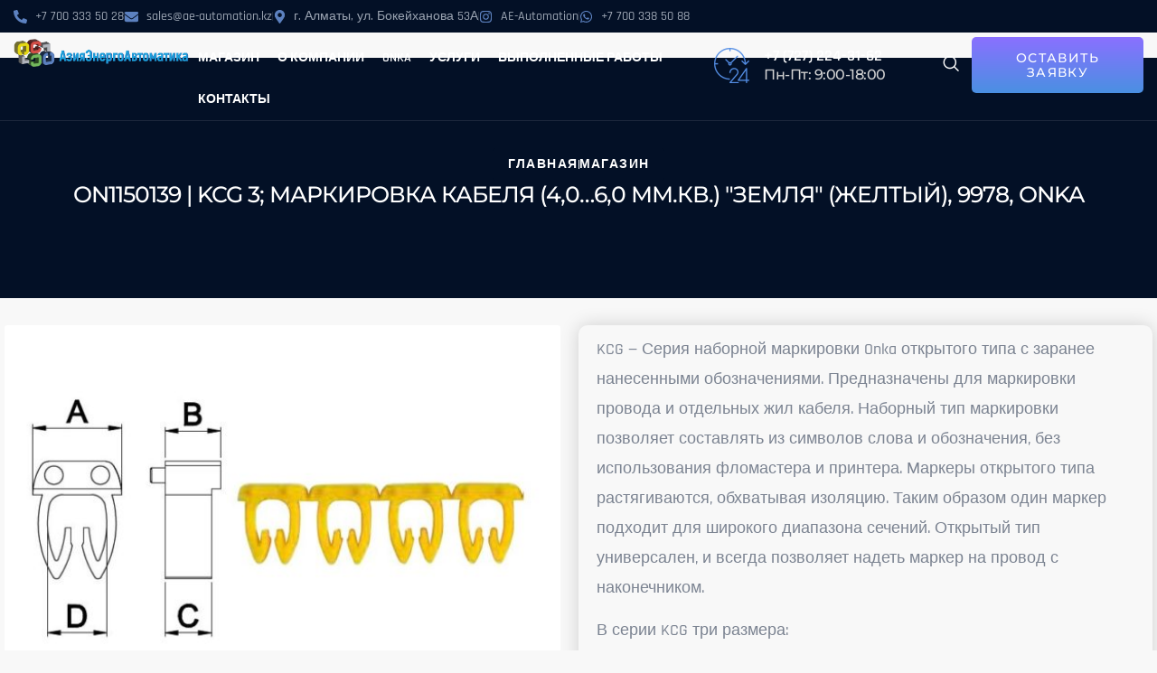

--- FILE ---
content_type: text/html; charset=UTF-8
request_url: https://ae-automation.kz/product/on1150139-kcg-3-markirovka-kabelya-4060-mm-kv-zemlya-zheltyj-9978-onka/
body_size: 34234
content:
<!doctype html>
<html lang="ru-RU">
<head><meta charset="UTF-8"><script>if(navigator.userAgent.match(/MSIE|Internet Explorer/i)||navigator.userAgent.match(/Trident\/7\..*?rv:11/i)){var href=document.location.href;if(!href.match(/[?&]nowprocket/)){if(href.indexOf("?")==-1){if(href.indexOf("#")==-1){document.location.href=href+"?nowprocket=1"}else{document.location.href=href.replace("#","?nowprocket=1#")}}else{if(href.indexOf("#")==-1){document.location.href=href+"&nowprocket=1"}else{document.location.href=href.replace("#","&nowprocket=1#")}}}}</script><script>class RocketLazyLoadScripts{constructor(){this.v="1.2.3",this.triggerEvents=["keydown","mousedown","mousemove","touchmove","touchstart","touchend","wheel"],this.userEventHandler=this._triggerListener.bind(this),this.touchStartHandler=this._onTouchStart.bind(this),this.touchMoveHandler=this._onTouchMove.bind(this),this.touchEndHandler=this._onTouchEnd.bind(this),this.clickHandler=this._onClick.bind(this),this.interceptedClicks=[],window.addEventListener("pageshow",t=>{this.persisted=t.persisted}),window.addEventListener("DOMContentLoaded",()=>{this._preconnect3rdParties()}),this.delayedScripts={normal:[],async:[],defer:[]},this.trash=[],this.allJQueries=[]}_addUserInteractionListener(t){if(document.hidden){t._triggerListener();return}this.triggerEvents.forEach(e=>window.addEventListener(e,t.userEventHandler,{passive:!0})),window.addEventListener("touchstart",t.touchStartHandler,{passive:!0}),window.addEventListener("mousedown",t.touchStartHandler),document.addEventListener("visibilitychange",t.userEventHandler)}_removeUserInteractionListener(){this.triggerEvents.forEach(t=>window.removeEventListener(t,this.userEventHandler,{passive:!0})),document.removeEventListener("visibilitychange",this.userEventHandler)}_onTouchStart(t){"HTML"!==t.target.tagName&&(window.addEventListener("touchend",this.touchEndHandler),window.addEventListener("mouseup",this.touchEndHandler),window.addEventListener("touchmove",this.touchMoveHandler,{passive:!0}),window.addEventListener("mousemove",this.touchMoveHandler),t.target.addEventListener("click",this.clickHandler),this._renameDOMAttribute(t.target,"onclick","rocket-onclick"),this._pendingClickStarted())}_onTouchMove(t){window.removeEventListener("touchend",this.touchEndHandler),window.removeEventListener("mouseup",this.touchEndHandler),window.removeEventListener("touchmove",this.touchMoveHandler,{passive:!0}),window.removeEventListener("mousemove",this.touchMoveHandler),t.target.removeEventListener("click",this.clickHandler),this._renameDOMAttribute(t.target,"rocket-onclick","onclick"),this._pendingClickFinished()}_onTouchEnd(t){window.removeEventListener("touchend",this.touchEndHandler),window.removeEventListener("mouseup",this.touchEndHandler),window.removeEventListener("touchmove",this.touchMoveHandler,{passive:!0}),window.removeEventListener("mousemove",this.touchMoveHandler)}_onClick(t){t.target.removeEventListener("click",this.clickHandler),this._renameDOMAttribute(t.target,"rocket-onclick","onclick"),this.interceptedClicks.push(t),t.preventDefault(),t.stopPropagation(),t.stopImmediatePropagation(),this._pendingClickFinished()}_replayClicks(){window.removeEventListener("touchstart",this.touchStartHandler,{passive:!0}),window.removeEventListener("mousedown",this.touchStartHandler),this.interceptedClicks.forEach(t=>{t.target.dispatchEvent(new MouseEvent("click",{view:t.view,bubbles:!0,cancelable:!0}))})}_waitForPendingClicks(){return new Promise(t=>{this._isClickPending?this._pendingClickFinished=t:t()})}_pendingClickStarted(){this._isClickPending=!0}_pendingClickFinished(){this._isClickPending=!1}_renameDOMAttribute(t,e,r){t.hasAttribute&&t.hasAttribute(e)&&(event.target.setAttribute(r,event.target.getAttribute(e)),event.target.removeAttribute(e))}_triggerListener(){this._removeUserInteractionListener(this),"loading"===document.readyState?document.addEventListener("DOMContentLoaded",this._loadEverythingNow.bind(this)):this._loadEverythingNow()}_preconnect3rdParties(){let t=[];document.querySelectorAll("script[type=rocketlazyloadscript]").forEach(e=>{if(e.hasAttribute("src")){let r=new URL(e.src).origin;r!==location.origin&&t.push({src:r,crossOrigin:e.crossOrigin||"module"===e.getAttribute("data-rocket-type")})}}),t=[...new Map(t.map(t=>[JSON.stringify(t),t])).values()],this._batchInjectResourceHints(t,"preconnect")}async _loadEverythingNow(){this.lastBreath=Date.now(),this._delayEventListeners(this),this._delayJQueryReady(this),this._handleDocumentWrite(),this._registerAllDelayedScripts(),this._preloadAllScripts(),await this._loadScriptsFromList(this.delayedScripts.normal),await this._loadScriptsFromList(this.delayedScripts.defer),await this._loadScriptsFromList(this.delayedScripts.async);try{await this._triggerDOMContentLoaded(),await this._triggerWindowLoad()}catch(t){console.error(t)}window.dispatchEvent(new Event("rocket-allScriptsLoaded")),this._waitForPendingClicks().then(()=>{this._replayClicks()}),this._emptyTrash()}_registerAllDelayedScripts(){document.querySelectorAll("script[type=rocketlazyloadscript]").forEach(t=>{t.hasAttribute("data-rocket-src")?t.hasAttribute("async")&&!1!==t.async?this.delayedScripts.async.push(t):t.hasAttribute("defer")&&!1!==t.defer||"module"===t.getAttribute("data-rocket-type")?this.delayedScripts.defer.push(t):this.delayedScripts.normal.push(t):this.delayedScripts.normal.push(t)})}async _transformScript(t){return new Promise((await this._littleBreath(),navigator.userAgent.indexOf("Firefox/")>0||""===navigator.vendor)?e=>{let r=document.createElement("script");[...t.attributes].forEach(t=>{let e=t.nodeName;"type"!==e&&("data-rocket-type"===e&&(e="type"),"data-rocket-src"===e&&(e="src"),r.setAttribute(e,t.nodeValue))}),t.text&&(r.text=t.text),r.hasAttribute("src")?(r.addEventListener("load",e),r.addEventListener("error",e)):(r.text=t.text,e());try{t.parentNode.replaceChild(r,t)}catch(i){e()}}:async e=>{function r(){t.setAttribute("data-rocket-status","failed"),e()}try{let i=t.getAttribute("data-rocket-type"),n=t.getAttribute("data-rocket-src");t.text,i?(t.type=i,t.removeAttribute("data-rocket-type")):t.removeAttribute("type"),t.addEventListener("load",function r(){t.setAttribute("data-rocket-status","executed"),e()}),t.addEventListener("error",r),n?(t.removeAttribute("data-rocket-src"),t.src=n):t.src="data:text/javascript;base64,"+window.btoa(unescape(encodeURIComponent(t.text)))}catch(s){r()}})}async _loadScriptsFromList(t){let e=t.shift();return e&&e.isConnected?(await this._transformScript(e),this._loadScriptsFromList(t)):Promise.resolve()}_preloadAllScripts(){this._batchInjectResourceHints([...this.delayedScripts.normal,...this.delayedScripts.defer,...this.delayedScripts.async],"preload")}_batchInjectResourceHints(t,e){var r=document.createDocumentFragment();t.forEach(t=>{let i=t.getAttribute&&t.getAttribute("data-rocket-src")||t.src;if(i){let n=document.createElement("link");n.href=i,n.rel=e,"preconnect"!==e&&(n.as="script"),t.getAttribute&&"module"===t.getAttribute("data-rocket-type")&&(n.crossOrigin=!0),t.crossOrigin&&(n.crossOrigin=t.crossOrigin),t.integrity&&(n.integrity=t.integrity),r.appendChild(n),this.trash.push(n)}}),document.head.appendChild(r)}_delayEventListeners(t){let e={};function r(t,r){!function t(r){!e[r]&&(e[r]={originalFunctions:{add:r.addEventListener,remove:r.removeEventListener},eventsToRewrite:[]},r.addEventListener=function(){arguments[0]=i(arguments[0]),e[r].originalFunctions.add.apply(r,arguments)},r.removeEventListener=function(){arguments[0]=i(arguments[0]),e[r].originalFunctions.remove.apply(r,arguments)});function i(t){return e[r].eventsToRewrite.indexOf(t)>=0?"rocket-"+t:t}}(t),e[t].eventsToRewrite.push(r)}function i(t,e){let r=t[e];Object.defineProperty(t,e,{get:()=>r||function(){},set(i){t["rocket"+e]=r=i}})}r(document,"DOMContentLoaded"),r(window,"DOMContentLoaded"),r(window,"load"),r(window,"pageshow"),r(document,"readystatechange"),i(document,"onreadystatechange"),i(window,"onload"),i(window,"onpageshow")}_delayJQueryReady(t){let e;function r(r){if(r&&r.fn&&!t.allJQueries.includes(r)){r.fn.ready=r.fn.init.prototype.ready=function(e){return t.domReadyFired?e.bind(document)(r):document.addEventListener("rocket-DOMContentLoaded",()=>e.bind(document)(r)),r([])};let i=r.fn.on;r.fn.on=r.fn.init.prototype.on=function(){if(this[0]===window){function t(t){return t.split(" ").map(t=>"load"===t||0===t.indexOf("load.")?"rocket-jquery-load":t).join(" ")}"string"==typeof arguments[0]||arguments[0]instanceof String?arguments[0]=t(arguments[0]):"object"==typeof arguments[0]&&Object.keys(arguments[0]).forEach(e=>{let r=arguments[0][e];delete arguments[0][e],arguments[0][t(e)]=r})}return i.apply(this,arguments),this},t.allJQueries.push(r)}e=r}r(window.jQuery),Object.defineProperty(window,"jQuery",{get:()=>e,set(t){r(t)}})}async _triggerDOMContentLoaded(){this.domReadyFired=!0,await this._littleBreath(),document.dispatchEvent(new Event("rocket-DOMContentLoaded")),await this._littleBreath(),window.dispatchEvent(new Event("rocket-DOMContentLoaded")),await this._littleBreath(),document.dispatchEvent(new Event("rocket-readystatechange")),await this._littleBreath(),document.rocketonreadystatechange&&document.rocketonreadystatechange()}async _triggerWindowLoad(){await this._littleBreath(),window.dispatchEvent(new Event("rocket-load")),await this._littleBreath(),window.rocketonload&&window.rocketonload(),await this._littleBreath(),this.allJQueries.forEach(t=>t(window).trigger("rocket-jquery-load")),await this._littleBreath();let t=new Event("rocket-pageshow");t.persisted=this.persisted,window.dispatchEvent(t),await this._littleBreath(),window.rocketonpageshow&&window.rocketonpageshow({persisted:this.persisted})}_handleDocumentWrite(){let t=new Map;document.write=document.writeln=function(e){let r=document.currentScript;r||console.error("WPRocket unable to document.write this: "+e);let i=document.createRange(),n=r.parentElement,s=t.get(r);void 0===s&&(s=r.nextSibling,t.set(r,s));let a=document.createDocumentFragment();i.setStart(a,0),a.appendChild(i.createContextualFragment(e)),n.insertBefore(a,s)}}async _littleBreath(){Date.now()-this.lastBreath>45&&(await this._requestAnimFrame(),this.lastBreath=Date.now())}async _requestAnimFrame(){return document.hidden?new Promise(t=>setTimeout(t)):new Promise(t=>requestAnimationFrame(t))}_emptyTrash(){this.trash.forEach(t=>t.remove())}static run(){let t=new RocketLazyLoadScripts;t._addUserInteractionListener(t)}}RocketLazyLoadScripts.run();</script>
	
	<meta name="viewport" content="width=device-width, initial-scale=1">
	<link rel="profile" href="https://gmpg.org/xfn/11">
	<!-- Google tag (gtag.js) -->
<script type="rocketlazyloadscript" async data-rocket-src="https://www.googletagmanager.com/gtag/js?id=G-R18198GWZ2"></script>
<script type="rocketlazyloadscript">
  window.dataLayer = window.dataLayer || [];
  function gtag(){dataLayer.push(arguments);}
  gtag('js', new Date());

  gtag('config', 'G-R18198GWZ2');
</script>
	
<!-- Yandex.Metrika counter -->
<script type="rocketlazyloadscript" data-rocket-type="text/javascript">
    (function(m,e,t,r,i,k,a){
        m[i]=m[i]||function(){(m[i].a=m[i].a||[]).push(arguments)};
        m[i].l=1*new Date();
        for (var j = 0; j < document.scripts.length; j++) {if (document.scripts[j].src === r) { return; }}
        k=e.createElement(t),a=e.getElementsByTagName(t)[0],k.async=1,k.src=r,a.parentNode.insertBefore(k,a)
    })(window, document,'script','https://mc.yandex.ru/metrika/tag.js', 'ym');

    ym(96377205, 'init', {webvisor:true, clickmap:true, ecommerce:"dataLayer", accurateTrackBounce:true, trackLinks:true});
</script>
<noscript><div><img src="https://mc.yandex.ru/watch/96377205" style="position:absolute; left:-9999px;" alt="" /></div></noscript>
<!-- /Yandex.Metrika counter -->
	<meta name='robots' content='index, follow, max-image-preview:large, max-snippet:-1, max-video-preview:-1' />

	<!-- This site is optimized with the Yoast SEO plugin v26.2 - https://yoast.com/wordpress/plugins/seo/ -->
	<title>on1150139 | KCG 3; Маркировка кабеля (4,0…6,0 мм.кв.) &quot;земля&quot; (желтый), 9978, Onka - купить в Алматы</title>
	<meta name="description" content="Купитьon1150139 | KCG 3; Маркировка кабеля (4,0…6,0 мм.кв.) &quot;земля&quot; (желтый), 9978, Onka с доставкой по всему Казахстану ✓Огромный каталог ✓Оптовые цены ✓Турецкое качество ✓В наличии ⏩ АзияЭнергоАвтоматика" />
	<link rel="canonical" href="https://ae-automation.kz/product/on1150139-kcg-3-markirovka-kabelya-4060-mm-kv-zemlya-zheltyj-9978-onka/" />
	<meta property="og:locale" content="ru_RU" />
	<meta property="og:type" content="article" />
	<meta property="og:title" content="on1150139 | KCG 3; Маркировка кабеля (4,0…6,0 мм.кв.) &quot;земля&quot; (желтый), 9978, Onka - купить в Алматы" />
	<meta property="og:description" content="Купитьon1150139 | KCG 3; Маркировка кабеля (4,0…6,0 мм.кв.) &quot;земля&quot; (желтый), 9978, Onka с доставкой по всему Казахстану ✓Огромный каталог ✓Оптовые цены ✓Турецкое качество ✓В наличии ⏩ АзияЭнергоАвтоматика" />
	<meta property="og:url" content="https://ae-automation.kz/product/on1150139-kcg-3-markirovka-kabelya-4060-mm-kv-zemlya-zheltyj-9978-onka/" />
	<meta property="og:site_name" content="АзияЭнергоАвтоматика" />
	<meta property="article:modified_time" content="2024-01-24T10:51:09+00:00" />
	<meta property="og:image" content="https://ae-automation.kz/wp-content/uploads/2024/01/9ud48argad9bo1motqq9cjvnnngfhcsi.jpg" />
	<meta property="og:image:width" content="742" />
	<meta property="og:image:height" content="742" />
	<meta property="og:image:type" content="image/jpeg" />
	<meta name="twitter:card" content="summary_large_image" />
	<script type="application/ld+json" class="yoast-schema-graph">{"@context":"https://schema.org","@graph":[{"@type":"WebPage","@id":"https://ae-automation.kz/product/on1150139-kcg-3-markirovka-kabelya-4060-mm-kv-zemlya-zheltyj-9978-onka/","url":"https://ae-automation.kz/product/on1150139-kcg-3-markirovka-kabelya-4060-mm-kv-zemlya-zheltyj-9978-onka/","name":"on1150139 | KCG 3; Маркировка кабеля (4,0…6,0 мм.кв.) &quot;земля&quot; (желтый), 9978, Onka - купить в Алматы","isPartOf":{"@id":"https://ae-automation.kz/#website"},"primaryImageOfPage":{"@id":"https://ae-automation.kz/product/on1150139-kcg-3-markirovka-kabelya-4060-mm-kv-zemlya-zheltyj-9978-onka/#primaryimage"},"image":{"@id":"https://ae-automation.kz/product/on1150139-kcg-3-markirovka-kabelya-4060-mm-kv-zemlya-zheltyj-9978-onka/#primaryimage"},"thumbnailUrl":"https://ae-automation.kz/wp-content/uploads/2024/01/9ud48argad9bo1motqq9cjvnnngfhcsi.jpg","datePublished":"2024-01-17T06:32:05+00:00","dateModified":"2024-01-24T10:51:09+00:00","description":"Купитьon1150139 | KCG 3; Маркировка кабеля (4,0…6,0 мм.кв.) &quot;земля&quot; (желтый), 9978, Onka с доставкой по всему Казахстану ✓Огромный каталог ✓Оптовые цены ✓Турецкое качество ✓В наличии ⏩ АзияЭнергоАвтоматика","breadcrumb":{"@id":"https://ae-automation.kz/product/on1150139-kcg-3-markirovka-kabelya-4060-mm-kv-zemlya-zheltyj-9978-onka/#breadcrumb"},"inLanguage":"ru-RU","potentialAction":[{"@type":"ReadAction","target":["https://ae-automation.kz/product/on1150139-kcg-3-markirovka-kabelya-4060-mm-kv-zemlya-zheltyj-9978-onka/"]}]},{"@type":"ImageObject","inLanguage":"ru-RU","@id":"https://ae-automation.kz/product/on1150139-kcg-3-markirovka-kabelya-4060-mm-kv-zemlya-zheltyj-9978-onka/#primaryimage","url":"https://ae-automation.kz/wp-content/uploads/2024/01/9ud48argad9bo1motqq9cjvnnngfhcsi.jpg","contentUrl":"https://ae-automation.kz/wp-content/uploads/2024/01/9ud48argad9bo1motqq9cjvnnngfhcsi.jpg","width":742,"height":742,"caption":"on1150139 | KCG 3; Маркировка кабеля (4,0…6,0 мм.кв.) &quot;земля&quot; (желтый), 9978, Onka"},{"@type":"BreadcrumbList","@id":"https://ae-automation.kz/product/on1150139-kcg-3-markirovka-kabelya-4060-mm-kv-zemlya-zheltyj-9978-onka/#breadcrumb","itemListElement":[{"@type":"ListItem","position":1,"name":"Главная страница","item":"https://ae-automation.kz/"},{"@type":"ListItem","position":2,"name":"Магазин","item":"https://ae-automation.kz/shop/"},{"@type":"ListItem","position":3,"name":"on1150139 | KCG 3; Маркировка кабеля (4,0…6,0 мм.кв.) &quot;земля&quot; (желтый), 9978, Onka"}]},{"@type":"WebSite","@id":"https://ae-automation.kz/#website","url":"https://ae-automation.kz/","name":"ТОО «АзияЭнергоАвтоматика»","description":"Системный интегратор автоматизированных систем .Официальный дистрибьютор турецкого бренда ONKA в Казахстане","publisher":{"@id":"https://ae-automation.kz/#organization"},"alternateName":"АзияЭнергоАвтоматика","potentialAction":[{"@type":"SearchAction","target":{"@type":"EntryPoint","urlTemplate":"https://ae-automation.kz/?s={search_term_string}"},"query-input":{"@type":"PropertyValueSpecification","valueRequired":true,"valueName":"search_term_string"}}],"inLanguage":"ru-RU"},{"@type":"Organization","@id":"https://ae-automation.kz/#organization","name":"ТОО «АзияЭнергоАвтоматика»","alternateName":"Азия Энерго Автоматика","url":"https://ae-automation.kz/","logo":{"@type":"ImageObject","inLanguage":"ru-RU","@id":"https://ae-automation.kz/#/schema/logo/image/","url":"https://ae-automation.kz/wp-content/uploads/2024/01/aea_main.png","contentUrl":"https://ae-automation.kz/wp-content/uploads/2024/01/aea_main.png","width":1000,"height":350,"caption":"ТОО «АзияЭнергоАвтоматика»"},"image":{"@id":"https://ae-automation.kz/#/schema/logo/image/"}}]}</script>
	<!-- / Yoast SEO plugin. -->


<link rel="alternate" type="application/rss+xml" title="АзияЭнергоАвтоматика &raquo; Лента" href="https://ae-automation.kz/feed/" />
<link rel="alternate" type="application/rss+xml" title="АзияЭнергоАвтоматика &raquo; Лента комментариев" href="https://ae-automation.kz/comments/feed/" />
<link rel="alternate" type="application/rss+xml" title="АзияЭнергоАвтоматика &raquo; Лента комментариев к &laquo;on1150139 | KCG 3; Маркировка кабеля (4,0…6,0 мм.кв.) &quot;земля&quot; (желтый), 9978, Onka&raquo;" href="https://ae-automation.kz/product/on1150139-kcg-3-markirovka-kabelya-4060-mm-kv-zemlya-zheltyj-9978-onka/feed/" />
<link rel="alternate" title="oEmbed (JSON)" type="application/json+oembed" href="https://ae-automation.kz/wp-json/oembed/1.0/embed?url=https%3A%2F%2Fae-automation.kz%2Fproduct%2Fon1150139-kcg-3-markirovka-kabelya-4060-mm-kv-zemlya-zheltyj-9978-onka%2F" />
<link rel="alternate" title="oEmbed (XML)" type="text/xml+oembed" href="https://ae-automation.kz/wp-json/oembed/1.0/embed?url=https%3A%2F%2Fae-automation.kz%2Fproduct%2Fon1150139-kcg-3-markirovka-kabelya-4060-mm-kv-zemlya-zheltyj-9978-onka%2F&#038;format=xml" />
<style id='wp-img-auto-sizes-contain-inline-css'>
img:is([sizes=auto i],[sizes^="auto," i]){contain-intrinsic-size:3000px 1500px}
/*# sourceURL=wp-img-auto-sizes-contain-inline-css */
</style>
<style id='wp-emoji-styles-inline-css'>

	img.wp-smiley, img.emoji {
		display: inline !important;
		border: none !important;
		box-shadow: none !important;
		height: 1em !important;
		width: 1em !important;
		margin: 0 0.07em !important;
		vertical-align: -0.1em !important;
		background: none !important;
		padding: 0 !important;
	}
/*# sourceURL=wp-emoji-styles-inline-css */
</style>
<link rel='stylesheet' id='wp-block-library-css' href='https://ae-automation.kz/wp-includes/css/dist/block-library/style.min.css?ver=6.9' media='all' />
<link data-minify="1" rel='stylesheet' id='wc-blocks-style-css' href='https://ae-automation.kz/wp-content/cache/min/1/wp-content/plugins/woocommerce/assets/client/blocks/wc-blocks.css?ver=1768805245' media='all' />
<style id='global-styles-inline-css'>
:root{--wp--preset--aspect-ratio--square: 1;--wp--preset--aspect-ratio--4-3: 4/3;--wp--preset--aspect-ratio--3-4: 3/4;--wp--preset--aspect-ratio--3-2: 3/2;--wp--preset--aspect-ratio--2-3: 2/3;--wp--preset--aspect-ratio--16-9: 16/9;--wp--preset--aspect-ratio--9-16: 9/16;--wp--preset--color--black: #000000;--wp--preset--color--cyan-bluish-gray: #abb8c3;--wp--preset--color--white: #ffffff;--wp--preset--color--pale-pink: #f78da7;--wp--preset--color--vivid-red: #cf2e2e;--wp--preset--color--luminous-vivid-orange: #ff6900;--wp--preset--color--luminous-vivid-amber: #fcb900;--wp--preset--color--light-green-cyan: #7bdcb5;--wp--preset--color--vivid-green-cyan: #00d084;--wp--preset--color--pale-cyan-blue: #8ed1fc;--wp--preset--color--vivid-cyan-blue: #0693e3;--wp--preset--color--vivid-purple: #9b51e0;--wp--preset--gradient--vivid-cyan-blue-to-vivid-purple: linear-gradient(135deg,rgb(6,147,227) 0%,rgb(155,81,224) 100%);--wp--preset--gradient--light-green-cyan-to-vivid-green-cyan: linear-gradient(135deg,rgb(122,220,180) 0%,rgb(0,208,130) 100%);--wp--preset--gradient--luminous-vivid-amber-to-luminous-vivid-orange: linear-gradient(135deg,rgb(252,185,0) 0%,rgb(255,105,0) 100%);--wp--preset--gradient--luminous-vivid-orange-to-vivid-red: linear-gradient(135deg,rgb(255,105,0) 0%,rgb(207,46,46) 100%);--wp--preset--gradient--very-light-gray-to-cyan-bluish-gray: linear-gradient(135deg,rgb(238,238,238) 0%,rgb(169,184,195) 100%);--wp--preset--gradient--cool-to-warm-spectrum: linear-gradient(135deg,rgb(74,234,220) 0%,rgb(151,120,209) 20%,rgb(207,42,186) 40%,rgb(238,44,130) 60%,rgb(251,105,98) 80%,rgb(254,248,76) 100%);--wp--preset--gradient--blush-light-purple: linear-gradient(135deg,rgb(255,206,236) 0%,rgb(152,150,240) 100%);--wp--preset--gradient--blush-bordeaux: linear-gradient(135deg,rgb(254,205,165) 0%,rgb(254,45,45) 50%,rgb(107,0,62) 100%);--wp--preset--gradient--luminous-dusk: linear-gradient(135deg,rgb(255,203,112) 0%,rgb(199,81,192) 50%,rgb(65,88,208) 100%);--wp--preset--gradient--pale-ocean: linear-gradient(135deg,rgb(255,245,203) 0%,rgb(182,227,212) 50%,rgb(51,167,181) 100%);--wp--preset--gradient--electric-grass: linear-gradient(135deg,rgb(202,248,128) 0%,rgb(113,206,126) 100%);--wp--preset--gradient--midnight: linear-gradient(135deg,rgb(2,3,129) 0%,rgb(40,116,252) 100%);--wp--preset--font-size--small: 13px;--wp--preset--font-size--medium: 20px;--wp--preset--font-size--large: 36px;--wp--preset--font-size--x-large: 42px;--wp--preset--spacing--20: 0.44rem;--wp--preset--spacing--30: 0.67rem;--wp--preset--spacing--40: 1rem;--wp--preset--spacing--50: 1.5rem;--wp--preset--spacing--60: 2.25rem;--wp--preset--spacing--70: 3.38rem;--wp--preset--spacing--80: 5.06rem;--wp--preset--shadow--natural: 6px 6px 9px rgba(0, 0, 0, 0.2);--wp--preset--shadow--deep: 12px 12px 50px rgba(0, 0, 0, 0.4);--wp--preset--shadow--sharp: 6px 6px 0px rgba(0, 0, 0, 0.2);--wp--preset--shadow--outlined: 6px 6px 0px -3px rgb(255, 255, 255), 6px 6px rgb(0, 0, 0);--wp--preset--shadow--crisp: 6px 6px 0px rgb(0, 0, 0);}:root { --wp--style--global--content-size: 800px;--wp--style--global--wide-size: 1200px; }:where(body) { margin: 0; }.wp-site-blocks > .alignleft { float: left; margin-right: 2em; }.wp-site-blocks > .alignright { float: right; margin-left: 2em; }.wp-site-blocks > .aligncenter { justify-content: center; margin-left: auto; margin-right: auto; }:where(.wp-site-blocks) > * { margin-block-start: 24px; margin-block-end: 0; }:where(.wp-site-blocks) > :first-child { margin-block-start: 0; }:where(.wp-site-blocks) > :last-child { margin-block-end: 0; }:root { --wp--style--block-gap: 24px; }:root :where(.is-layout-flow) > :first-child{margin-block-start: 0;}:root :where(.is-layout-flow) > :last-child{margin-block-end: 0;}:root :where(.is-layout-flow) > *{margin-block-start: 24px;margin-block-end: 0;}:root :where(.is-layout-constrained) > :first-child{margin-block-start: 0;}:root :where(.is-layout-constrained) > :last-child{margin-block-end: 0;}:root :where(.is-layout-constrained) > *{margin-block-start: 24px;margin-block-end: 0;}:root :where(.is-layout-flex){gap: 24px;}:root :where(.is-layout-grid){gap: 24px;}.is-layout-flow > .alignleft{float: left;margin-inline-start: 0;margin-inline-end: 2em;}.is-layout-flow > .alignright{float: right;margin-inline-start: 2em;margin-inline-end: 0;}.is-layout-flow > .aligncenter{margin-left: auto !important;margin-right: auto !important;}.is-layout-constrained > .alignleft{float: left;margin-inline-start: 0;margin-inline-end: 2em;}.is-layout-constrained > .alignright{float: right;margin-inline-start: 2em;margin-inline-end: 0;}.is-layout-constrained > .aligncenter{margin-left: auto !important;margin-right: auto !important;}.is-layout-constrained > :where(:not(.alignleft):not(.alignright):not(.alignfull)){max-width: var(--wp--style--global--content-size);margin-left: auto !important;margin-right: auto !important;}.is-layout-constrained > .alignwide{max-width: var(--wp--style--global--wide-size);}body .is-layout-flex{display: flex;}.is-layout-flex{flex-wrap: wrap;align-items: center;}.is-layout-flex > :is(*, div){margin: 0;}body .is-layout-grid{display: grid;}.is-layout-grid > :is(*, div){margin: 0;}body{padding-top: 0px;padding-right: 0px;padding-bottom: 0px;padding-left: 0px;}a:where(:not(.wp-element-button)){text-decoration: underline;}:root :where(.wp-element-button, .wp-block-button__link){background-color: #32373c;border-width: 0;color: #fff;font-family: inherit;font-size: inherit;font-style: inherit;font-weight: inherit;letter-spacing: inherit;line-height: inherit;padding-top: calc(0.667em + 2px);padding-right: calc(1.333em + 2px);padding-bottom: calc(0.667em + 2px);padding-left: calc(1.333em + 2px);text-decoration: none;text-transform: inherit;}.has-black-color{color: var(--wp--preset--color--black) !important;}.has-cyan-bluish-gray-color{color: var(--wp--preset--color--cyan-bluish-gray) !important;}.has-white-color{color: var(--wp--preset--color--white) !important;}.has-pale-pink-color{color: var(--wp--preset--color--pale-pink) !important;}.has-vivid-red-color{color: var(--wp--preset--color--vivid-red) !important;}.has-luminous-vivid-orange-color{color: var(--wp--preset--color--luminous-vivid-orange) !important;}.has-luminous-vivid-amber-color{color: var(--wp--preset--color--luminous-vivid-amber) !important;}.has-light-green-cyan-color{color: var(--wp--preset--color--light-green-cyan) !important;}.has-vivid-green-cyan-color{color: var(--wp--preset--color--vivid-green-cyan) !important;}.has-pale-cyan-blue-color{color: var(--wp--preset--color--pale-cyan-blue) !important;}.has-vivid-cyan-blue-color{color: var(--wp--preset--color--vivid-cyan-blue) !important;}.has-vivid-purple-color{color: var(--wp--preset--color--vivid-purple) !important;}.has-black-background-color{background-color: var(--wp--preset--color--black) !important;}.has-cyan-bluish-gray-background-color{background-color: var(--wp--preset--color--cyan-bluish-gray) !important;}.has-white-background-color{background-color: var(--wp--preset--color--white) !important;}.has-pale-pink-background-color{background-color: var(--wp--preset--color--pale-pink) !important;}.has-vivid-red-background-color{background-color: var(--wp--preset--color--vivid-red) !important;}.has-luminous-vivid-orange-background-color{background-color: var(--wp--preset--color--luminous-vivid-orange) !important;}.has-luminous-vivid-amber-background-color{background-color: var(--wp--preset--color--luminous-vivid-amber) !important;}.has-light-green-cyan-background-color{background-color: var(--wp--preset--color--light-green-cyan) !important;}.has-vivid-green-cyan-background-color{background-color: var(--wp--preset--color--vivid-green-cyan) !important;}.has-pale-cyan-blue-background-color{background-color: var(--wp--preset--color--pale-cyan-blue) !important;}.has-vivid-cyan-blue-background-color{background-color: var(--wp--preset--color--vivid-cyan-blue) !important;}.has-vivid-purple-background-color{background-color: var(--wp--preset--color--vivid-purple) !important;}.has-black-border-color{border-color: var(--wp--preset--color--black) !important;}.has-cyan-bluish-gray-border-color{border-color: var(--wp--preset--color--cyan-bluish-gray) !important;}.has-white-border-color{border-color: var(--wp--preset--color--white) !important;}.has-pale-pink-border-color{border-color: var(--wp--preset--color--pale-pink) !important;}.has-vivid-red-border-color{border-color: var(--wp--preset--color--vivid-red) !important;}.has-luminous-vivid-orange-border-color{border-color: var(--wp--preset--color--luminous-vivid-orange) !important;}.has-luminous-vivid-amber-border-color{border-color: var(--wp--preset--color--luminous-vivid-amber) !important;}.has-light-green-cyan-border-color{border-color: var(--wp--preset--color--light-green-cyan) !important;}.has-vivid-green-cyan-border-color{border-color: var(--wp--preset--color--vivid-green-cyan) !important;}.has-pale-cyan-blue-border-color{border-color: var(--wp--preset--color--pale-cyan-blue) !important;}.has-vivid-cyan-blue-border-color{border-color: var(--wp--preset--color--vivid-cyan-blue) !important;}.has-vivid-purple-border-color{border-color: var(--wp--preset--color--vivid-purple) !important;}.has-vivid-cyan-blue-to-vivid-purple-gradient-background{background: var(--wp--preset--gradient--vivid-cyan-blue-to-vivid-purple) !important;}.has-light-green-cyan-to-vivid-green-cyan-gradient-background{background: var(--wp--preset--gradient--light-green-cyan-to-vivid-green-cyan) !important;}.has-luminous-vivid-amber-to-luminous-vivid-orange-gradient-background{background: var(--wp--preset--gradient--luminous-vivid-amber-to-luminous-vivid-orange) !important;}.has-luminous-vivid-orange-to-vivid-red-gradient-background{background: var(--wp--preset--gradient--luminous-vivid-orange-to-vivid-red) !important;}.has-very-light-gray-to-cyan-bluish-gray-gradient-background{background: var(--wp--preset--gradient--very-light-gray-to-cyan-bluish-gray) !important;}.has-cool-to-warm-spectrum-gradient-background{background: var(--wp--preset--gradient--cool-to-warm-spectrum) !important;}.has-blush-light-purple-gradient-background{background: var(--wp--preset--gradient--blush-light-purple) !important;}.has-blush-bordeaux-gradient-background{background: var(--wp--preset--gradient--blush-bordeaux) !important;}.has-luminous-dusk-gradient-background{background: var(--wp--preset--gradient--luminous-dusk) !important;}.has-pale-ocean-gradient-background{background: var(--wp--preset--gradient--pale-ocean) !important;}.has-electric-grass-gradient-background{background: var(--wp--preset--gradient--electric-grass) !important;}.has-midnight-gradient-background{background: var(--wp--preset--gradient--midnight) !important;}.has-small-font-size{font-size: var(--wp--preset--font-size--small) !important;}.has-medium-font-size{font-size: var(--wp--preset--font-size--medium) !important;}.has-large-font-size{font-size: var(--wp--preset--font-size--large) !important;}.has-x-large-font-size{font-size: var(--wp--preset--font-size--x-large) !important;}
/*# sourceURL=global-styles-inline-css */
</style>

<link rel='stylesheet' id='photoswipe-css' href='https://ae-automation.kz/wp-content/plugins/woocommerce/assets/css/photoswipe/photoswipe.min.css?ver=10.3.3' media='all' />
<link rel='stylesheet' id='photoswipe-default-skin-css' href='https://ae-automation.kz/wp-content/plugins/woocommerce/assets/css/photoswipe/default-skin/default-skin.min.css?ver=10.3.3' media='all' />
<link data-minify="1" rel='stylesheet' id='woocommerce-layout-css' href='https://ae-automation.kz/wp-content/cache/min/1/wp-content/plugins/woocommerce/assets/css/woocommerce-layout.css?ver=1768805245' media='all' />
<link data-minify="1" rel='stylesheet' id='woocommerce-smallscreen-css' href='https://ae-automation.kz/wp-content/cache/min/1/wp-content/plugins/woocommerce/assets/css/woocommerce-smallscreen.css?ver=1768805245' media='only screen and (max-width: 768px)' />
<link data-minify="1" rel='stylesheet' id='woocommerce-general-css' href='https://ae-automation.kz/wp-content/cache/min/1/wp-content/plugins/woocommerce/assets/css/woocommerce.css?ver=1768805245' media='all' />
<style id='woocommerce-inline-inline-css'>
.woocommerce form .form-row .required { visibility: visible; }
/*# sourceURL=woocommerce-inline-inline-css */
</style>
<link data-minify="1" rel='stylesheet' id='brands-styles-css' href='https://ae-automation.kz/wp-content/cache/min/1/wp-content/plugins/woocommerce/assets/css/brands.css?ver=1768805245' media='all' />
<link rel='stylesheet' id='hello-elementor-css' href='https://ae-automation.kz/wp-content/themes/hello-elementor/style.min.css?ver=3.4.2' media='all' />
<link rel='stylesheet' id='hello-elementor-theme-style-css' href='https://ae-automation.kz/wp-content/themes/hello-elementor/theme.min.css?ver=3.4.2' media='all' />
<link rel='stylesheet' id='hello-elementor-header-footer-css' href='https://ae-automation.kz/wp-content/themes/hello-elementor/header-footer.min.css?ver=3.4.2' media='all' />
<link rel='stylesheet' id='elementor-frontend-css' href='https://ae-automation.kz/wp-content/uploads/elementor/css/custom-frontend.min.css?ver=1768804623' media='all' />
<link rel='stylesheet' id='elementor-post-8-css' href='https://ae-automation.kz/wp-content/uploads/elementor/css/post-8.css?ver=1768804617' media='all' />
<link rel='stylesheet' id='widget-icon-list-css' href='https://ae-automation.kz/wp-content/uploads/elementor/css/custom-widget-icon-list.min.css?ver=1768804623' media='all' />
<link rel='stylesheet' id='widget-image-css' href='https://ae-automation.kz/wp-content/plugins/elementor/assets/css/widget-image.min.css?ver=3.32.5' media='all' />
<link rel='stylesheet' id='widget-nav-menu-css' href='https://ae-automation.kz/wp-content/uploads/elementor/css/custom-pro-widget-nav-menu.min.css?ver=1768804623' media='all' />
<link rel='stylesheet' id='e-animation-grow-css' href='https://ae-automation.kz/wp-content/plugins/elementor/assets/lib/animations/styles/e-animation-grow.min.css?ver=3.32.5' media='all' />
<link rel='stylesheet' id='widget-image-box-css' href='https://ae-automation.kz/wp-content/uploads/elementor/css/custom-widget-image-box.min.css?ver=1768804623' media='all' />
<link rel='stylesheet' id='widget-heading-css' href='https://ae-automation.kz/wp-content/plugins/elementor/assets/css/widget-heading.min.css?ver=3.32.5' media='all' />
<link rel='stylesheet' id='widget-divider-css' href='https://ae-automation.kz/wp-content/plugins/elementor/assets/css/widget-divider.min.css?ver=3.32.5' media='all' />
<link rel='stylesheet' id='widget-woocommerce-product-images-css' href='https://ae-automation.kz/wp-content/plugins/elementor-pro/assets/css/widget-woocommerce-product-images.min.css?ver=3.32.1' media='all' />
<link rel='stylesheet' id='widget-woocommerce-product-price-css' href='https://ae-automation.kz/wp-content/plugins/elementor-pro/assets/css/widget-woocommerce-product-price.min.css?ver=3.32.1' media='all' />
<link rel='stylesheet' id='widget-woocommerce-product-add-to-cart-css' href='https://ae-automation.kz/wp-content/uploads/elementor/css/custom-pro-widget-woocommerce-product-add-to-cart.min.css?ver=1768804623' media='all' />
<link rel='stylesheet' id='widget-woocommerce-products-css' href='https://ae-automation.kz/wp-content/plugins/elementor-pro/assets/css/widget-woocommerce-products.min.css?ver=3.32.1' media='all' />
<link rel='stylesheet' id='widget-form-css' href='https://ae-automation.kz/wp-content/plugins/elementor-pro/assets/css/widget-form.min.css?ver=3.32.1' media='all' />
<link rel='stylesheet' id='e-animation-fadeInUp-css' href='https://ae-automation.kz/wp-content/plugins/elementor/assets/lib/animations/styles/fadeInUp.min.css?ver=3.32.5' media='all' />
<link rel='stylesheet' id='e-popup-css' href='https://ae-automation.kz/wp-content/plugins/elementor-pro/assets/css/conditionals/popup.min.css?ver=3.32.1' media='all' />
<link rel='stylesheet' id='elementor-post-123-css' href='https://ae-automation.kz/wp-content/uploads/elementor/css/post-123.css?ver=1768804618' media='all' />
<link rel='stylesheet' id='elementor-post-1829-css' href='https://ae-automation.kz/wp-content/uploads/elementor/css/post-1829.css?ver=1768804618' media='all' />
<link rel='stylesheet' id='elementor-post-1831-css' href='https://ae-automation.kz/wp-content/uploads/elementor/css/post-1831.css?ver=1768804828' media='all' />
<link rel='stylesheet' id='elementor-post-1872-css' href='https://ae-automation.kz/wp-content/uploads/elementor/css/post-1872.css?ver=1768804618' media='all' />
<link rel='stylesheet' id='chaty-front-css-css' href='https://ae-automation.kz/wp-content/plugins/chaty/css/chaty-front.min.css?ver=3.4.81762926622' media='all' />
<link data-minify="1" rel='stylesheet' id='ekit-widget-styles-css' href='https://ae-automation.kz/wp-content/cache/min/1/wp-content/plugins/elementskit-lite/widgets/init/assets/css/widget-styles.css?ver=1768805245' media='all' />
<link data-minify="1" rel='stylesheet' id='ekit-responsive-css' href='https://ae-automation.kz/wp-content/cache/min/1/wp-content/plugins/elementskit-lite/widgets/init/assets/css/responsive.css?ver=1768805245' media='all' />
<link data-minify="1" rel='stylesheet' id='elementor-gf-local-rajdhani-css' href='https://ae-automation.kz/wp-content/cache/min/1/wp-content/uploads/elementor/google-fonts/css/rajdhani.css?ver=1768805245' media='all' />
<link data-minify="1" rel='stylesheet' id='elementor-gf-local-notosans-css' href='https://ae-automation.kz/wp-content/cache/min/1/wp-content/uploads/elementor/google-fonts/css/notosans.css?ver=1768805245' media='all' />
<link data-minify="1" rel='stylesheet' id='elementor-gf-local-montserrat-css' href='https://ae-automation.kz/wp-content/cache/min/1/wp-content/uploads/elementor/google-fonts/css/montserrat.css?ver=1768805245' media='all' />
<link data-minify="1" rel='stylesheet' id='elementor-icons-ekiticons-css' href='https://ae-automation.kz/wp-content/cache/min/1/wp-content/plugins/elementskit-lite/modules/elementskit-icon-pack/assets/css/ekiticons.css?ver=1768805245' media='all' />
<script type="rocketlazyloadscript" data-rocket-src="https://ae-automation.kz/wp-includes/js/jquery/jquery.min.js?ver=3.7.1" id="jquery-core-js" defer></script>
<script type="rocketlazyloadscript" data-rocket-src="https://ae-automation.kz/wp-includes/js/jquery/jquery-migrate.min.js?ver=3.4.1" id="jquery-migrate-js" defer></script>
<script type="rocketlazyloadscript" id="jquery-js-after">window.addEventListener('DOMContentLoaded', function() {
if (typeof (window.wpfReadyList) == "undefined") {
			var v = jQuery.fn.jquery;
			if (v && parseInt(v) >= 3 && window.self === window.top) {
				var readyList=[];
				window.originalReadyMethod = jQuery.fn.ready;
				jQuery.fn.ready = function(){
					if(arguments.length && arguments.length > 0 && typeof arguments[0] === "function") {
						readyList.push({"c": this, "a": arguments});
					}
					return window.originalReadyMethod.apply( this, arguments );
				};
				window.wpfReadyList = readyList;
			}}
//# sourceURL=jquery-js-after
});</script>
<script type="rocketlazyloadscript" data-rocket-src="https://ae-automation.kz/wp-content/plugins/woocommerce/assets/js/jquery-blockui/jquery.blockUI.min.js?ver=2.7.0-wc.10.3.3" id="wc-jquery-blockui-js" defer data-wp-strategy="defer"></script>
<script id="wc-add-to-cart-js-extra">
var wc_add_to_cart_params = {"ajax_url":"/wp-admin/admin-ajax.php","wc_ajax_url":"/?wc-ajax=%%endpoint%%","i18n_view_cart":"\u041f\u0440\u043e\u0441\u043c\u043e\u0442\u0440 \u043a\u043e\u0440\u0437\u0438\u043d\u044b","cart_url":"https://ae-automation.kz/cart/","is_cart":"","cart_redirect_after_add":"no"};
//# sourceURL=wc-add-to-cart-js-extra
</script>
<script type="rocketlazyloadscript" data-rocket-src="https://ae-automation.kz/wp-content/plugins/woocommerce/assets/js/frontend/add-to-cart.min.js?ver=10.3.3" id="wc-add-to-cart-js" defer data-wp-strategy="defer"></script>
<script type="rocketlazyloadscript" data-rocket-src="https://ae-automation.kz/wp-content/plugins/woocommerce/assets/js/zoom/jquery.zoom.min.js?ver=1.7.21-wc.10.3.3" id="wc-zoom-js" defer data-wp-strategy="defer"></script>
<script type="rocketlazyloadscript" data-rocket-src="https://ae-automation.kz/wp-content/plugins/woocommerce/assets/js/flexslider/jquery.flexslider.min.js?ver=2.7.2-wc.10.3.3" id="wc-flexslider-js" defer data-wp-strategy="defer"></script>
<script type="rocketlazyloadscript" data-rocket-src="https://ae-automation.kz/wp-content/plugins/woocommerce/assets/js/photoswipe/photoswipe.min.js?ver=4.1.1-wc.10.3.3" id="wc-photoswipe-js" defer data-wp-strategy="defer"></script>
<script type="rocketlazyloadscript" data-rocket-src="https://ae-automation.kz/wp-content/plugins/woocommerce/assets/js/photoswipe/photoswipe-ui-default.min.js?ver=4.1.1-wc.10.3.3" id="wc-photoswipe-ui-default-js" defer data-wp-strategy="defer"></script>
<script id="wc-single-product-js-extra">
var wc_single_product_params = {"i18n_required_rating_text":"\u041f\u043e\u0436\u0430\u043b\u0443\u0439\u0441\u0442\u0430, \u043f\u043e\u0441\u0442\u0430\u0432\u044c\u0442\u0435 \u043e\u0446\u0435\u043d\u043a\u0443","i18n_rating_options":["1 \u0438\u0437 5 \u0437\u0432\u0451\u0437\u0434","2 \u0438\u0437 5 \u0437\u0432\u0451\u0437\u0434","3 \u0438\u0437 5 \u0437\u0432\u0451\u0437\u0434","4 \u0438\u0437 5 \u0437\u0432\u0451\u0437\u0434","5 \u0438\u0437 5 \u0437\u0432\u0451\u0437\u0434"],"i18n_product_gallery_trigger_text":"\u041f\u0440\u043e\u0441\u043c\u043e\u0442\u0440 \u0433\u0430\u043b\u0435\u0440\u0435\u0438 \u0438\u0437\u043e\u0431\u0440\u0430\u0436\u0435\u043d\u0438\u0439 \u0432 \u043f\u043e\u043b\u043d\u043e\u044d\u043a\u0440\u0430\u043d\u043d\u043e\u043c \u0440\u0435\u0436\u0438\u043c\u0435","review_rating_required":"yes","flexslider":{"rtl":false,"animation":"slide","smoothHeight":true,"directionNav":false,"controlNav":"thumbnails","slideshow":false,"animationSpeed":500,"animationLoop":false,"allowOneSlide":false},"zoom_enabled":"1","zoom_options":[],"photoswipe_enabled":"1","photoswipe_options":{"shareEl":false,"closeOnScroll":false,"history":false,"hideAnimationDuration":0,"showAnimationDuration":0},"flexslider_enabled":"1"};
//# sourceURL=wc-single-product-js-extra
</script>
<script type="rocketlazyloadscript" data-rocket-src="https://ae-automation.kz/wp-content/plugins/woocommerce/assets/js/frontend/single-product.min.js?ver=10.3.3" id="wc-single-product-js" defer data-wp-strategy="defer"></script>
<script type="rocketlazyloadscript" data-rocket-src="https://ae-automation.kz/wp-content/plugins/woocommerce/assets/js/js-cookie/js.cookie.min.js?ver=2.1.4-wc.10.3.3" id="wc-js-cookie-js" defer data-wp-strategy="defer"></script>
<script id="woocommerce-js-extra">
var woocommerce_params = {"ajax_url":"/wp-admin/admin-ajax.php","wc_ajax_url":"/?wc-ajax=%%endpoint%%","i18n_password_show":"\u041f\u043e\u043a\u0430\u0437\u0430\u0442\u044c \u043f\u0430\u0440\u043e\u043b\u044c","i18n_password_hide":"\u0421\u043a\u0440\u044b\u0442\u044c \u043f\u0430\u0440\u043e\u043b\u044c"};
//# sourceURL=woocommerce-js-extra
</script>
<script type="rocketlazyloadscript" data-rocket-src="https://ae-automation.kz/wp-content/plugins/woocommerce/assets/js/frontend/woocommerce.min.js?ver=10.3.3" id="woocommerce-js" defer data-wp-strategy="defer"></script>
<link rel="https://api.w.org/" href="https://ae-automation.kz/wp-json/" /><link rel="alternate" title="JSON" type="application/json" href="https://ae-automation.kz/wp-json/wp/v2/product/1614" /><link rel="EditURI" type="application/rsd+xml" title="RSD" href="https://ae-automation.kz/xmlrpc.php?rsd" />
<meta name="generator" content="WordPress 6.9" />
<meta name="generator" content="WooCommerce 10.3.3" />
<link rel='shortlink' href='https://ae-automation.kz/?p=1614' />
<style>.woocommerce-product-gallery{ opacity: 1 !important; }</style><meta name="description" content="KCG — Серия наборной маркировки Onka открытого типа с заранее нанесенными обозначениями. Предназначены для маркировки провода и отдельных жил кабеля. Наборный тип маркировки позволяет составлять из символов слова и обозначения, без использования фломастера и принтера. Маркеры открытого типа растягиваются, обхватывая изоляцию. Таким образом один маркер подходит для широкого диапазона сечений. Открытый тип универсален, и  всегда позволяет надеть маркер на провод с наконечником.В серии KCG три размера:KCG1 — для провода сечением 0,5…1,5 мм² KCG2 — для провода сечением 1,5…2,5 мм² KCG2 — для провода сечением 4.0…6.0 мм²">
	<noscript><style>.woocommerce-product-gallery{ opacity: 1 !important; }</style></noscript>
	<meta name="generator" content="Elementor 3.32.5; features: e_font_icon_svg, additional_custom_breakpoints; settings: css_print_method-external, google_font-enabled, font_display-swap">
			<style>
				.e-con.e-parent:nth-of-type(n+4):not(.e-lazyloaded):not(.e-no-lazyload),
				.e-con.e-parent:nth-of-type(n+4):not(.e-lazyloaded):not(.e-no-lazyload) * {
					background-image: none !important;
				}
				@media screen and (max-height: 1024px) {
					.e-con.e-parent:nth-of-type(n+3):not(.e-lazyloaded):not(.e-no-lazyload),
					.e-con.e-parent:nth-of-type(n+3):not(.e-lazyloaded):not(.e-no-lazyload) * {
						background-image: none !important;
					}
				}
				@media screen and (max-height: 640px) {
					.e-con.e-parent:nth-of-type(n+2):not(.e-lazyloaded):not(.e-no-lazyload),
					.e-con.e-parent:nth-of-type(n+2):not(.e-lazyloaded):not(.e-no-lazyload) * {
						background-image: none !important;
					}
				}
			</style>
			<link rel="icon" href="https://ae-automation.kz/wp-content/uploads/2024/11/logo-512_512-100x100.png" sizes="32x32" />
<link rel="icon" href="https://ae-automation.kz/wp-content/uploads/2024/11/logo-512_512-300x300.png" sizes="192x192" />
<link rel="apple-touch-icon" href="https://ae-automation.kz/wp-content/uploads/2024/11/logo-512_512-300x300.png" />
<meta name="msapplication-TileImage" content="https://ae-automation.kz/wp-content/uploads/2024/11/logo-512_512-300x300.png" />
		<style id="wp-custom-css">
			product .count {
    display: none; !important
}		</style>
		<noscript><style id="rocket-lazyload-nojs-css">.rll-youtube-player, [data-lazy-src]{display:none !important;}</style></noscript></head>
<body class="wp-singular product-template-default single single-product postid-1614 wp-custom-logo wp-embed-responsive wp-theme-hello-elementor theme-hello-elementor woocommerce woocommerce-page woocommerce-no-js hello-elementor-default elementor-default elementor-template-full-width elementor-kit-8 elementor-page-1831">


<a class="skip-link screen-reader-text" href="#content">Перейти к содержимому</a>

		<header data-elementor-type="header" data-elementor-id="123" class="elementor elementor-123 elementor-location-header" data-elementor-post-type="elementor_library">
			<div class="elementor-element elementor-element-4e3f64d4 elementor-hidden-tablet elementor-hidden-mobile elementor-hidden-mobile_extra e-con-full e-flex e-con e-parent" data-id="4e3f64d4" data-element_type="container" data-settings="{&quot;background_background&quot;:&quot;classic&quot;}">
		<div class="elementor-element elementor-element-6b7dcc9a e-con-full e-flex e-con e-child" data-id="6b7dcc9a" data-element_type="container">
				<div class="elementor-element elementor-element-7bf74327 elementor-icon-list--layout-inline elementor-list-item-link-full_width elementor-widget elementor-widget-icon-list" data-id="7bf74327" data-element_type="widget" data-widget_type="icon-list.default">
				<div class="elementor-widget-container">
							<ul class="elementor-icon-list-items elementor-inline-items">
							<li class="elementor-icon-list-item elementor-inline-item">
											<a href="tel:+77003335028">

												<span class="elementor-icon-list-icon">
							<svg aria-hidden="true" class="e-font-icon-svg e-fas-phone-alt" viewBox="0 0 512 512" xmlns="http://www.w3.org/2000/svg"><path d="M497.39 361.8l-112-48a24 24 0 0 0-28 6.9l-49.6 60.6A370.66 370.66 0 0 1 130.6 204.11l60.6-49.6a23.94 23.94 0 0 0 6.9-28l-48-112A24.16 24.16 0 0 0 122.6.61l-104 24A24 24 0 0 0 0 48c0 256.5 207.9 464 464 464a24 24 0 0 0 23.4-18.6l24-104a24.29 24.29 0 0 0-14.01-27.6z"></path></svg>						</span>
										<span class="elementor-icon-list-text">+7 700 333 50 28</span>
											</a>
									</li>
								<li class="elementor-icon-list-item elementor-inline-item">
											<a href="mailto:sales@ae-automation.kz">

												<span class="elementor-icon-list-icon">
							<svg aria-hidden="true" class="e-font-icon-svg e-fas-envelope" viewBox="0 0 512 512" xmlns="http://www.w3.org/2000/svg"><path d="M502.3 190.8c3.9-3.1 9.7-.2 9.7 4.7V400c0 26.5-21.5 48-48 48H48c-26.5 0-48-21.5-48-48V195.6c0-5 5.7-7.8 9.7-4.7 22.4 17.4 52.1 39.5 154.1 113.6 21.1 15.4 56.7 47.8 92.2 47.6 35.7.3 72-32.8 92.3-47.6 102-74.1 131.6-96.3 154-113.7zM256 320c23.2.4 56.6-29.2 73.4-41.4 132.7-96.3 142.8-104.7 173.4-128.7 5.8-4.5 9.2-11.5 9.2-18.9v-19c0-26.5-21.5-48-48-48H48C21.5 64 0 85.5 0 112v19c0 7.4 3.4 14.3 9.2 18.9 30.6 23.9 40.7 32.4 173.4 128.7 16.8 12.2 50.2 41.8 73.4 41.4z"></path></svg>						</span>
										<span class="elementor-icon-list-text">sales@ae-automation.kz</span>
											</a>
									</li>
								<li class="elementor-icon-list-item elementor-inline-item">
											<a href="https://2gis.kz/almaty/firm/70000001033071068?m=76.908114%2C43.28581%2F16&#038;utm_source=bigMap&#038;utm_medium=widget&#038;utm_campaign=firmsonmap">

												<span class="elementor-icon-list-icon">
							<svg aria-hidden="true" class="e-font-icon-svg e-fas-map-marker-alt" viewBox="0 0 384 512" xmlns="http://www.w3.org/2000/svg"><path d="M172.268 501.67C26.97 291.031 0 269.413 0 192 0 85.961 85.961 0 192 0s192 85.961 192 192c0 77.413-26.97 99.031-172.268 309.67-9.535 13.774-29.93 13.773-39.464 0zM192 272c44.183 0 80-35.817 80-80s-35.817-80-80-80-80 35.817-80 80 35.817 80 80 80z"></path></svg>						</span>
										<span class="elementor-icon-list-text">г. Алматы, ул. Бокейханова 53А</span>
											</a>
									</li>
								<li class="elementor-icon-list-item elementor-inline-item">
											<a href="https://www.instagram.com/automation_almaty/">

												<span class="elementor-icon-list-icon">
							<svg aria-hidden="true" class="e-font-icon-svg e-fab-instagram" viewBox="0 0 448 512" xmlns="http://www.w3.org/2000/svg"><path d="M224.1 141c-63.6 0-114.9 51.3-114.9 114.9s51.3 114.9 114.9 114.9S339 319.5 339 255.9 287.7 141 224.1 141zm0 189.6c-41.1 0-74.7-33.5-74.7-74.7s33.5-74.7 74.7-74.7 74.7 33.5 74.7 74.7-33.6 74.7-74.7 74.7zm146.4-194.3c0 14.9-12 26.8-26.8 26.8-14.9 0-26.8-12-26.8-26.8s12-26.8 26.8-26.8 26.8 12 26.8 26.8zm76.1 27.2c-1.7-35.9-9.9-67.7-36.2-93.9-26.2-26.2-58-34.4-93.9-36.2-37-2.1-147.9-2.1-184.9 0-35.8 1.7-67.6 9.9-93.9 36.1s-34.4 58-36.2 93.9c-2.1 37-2.1 147.9 0 184.9 1.7 35.9 9.9 67.7 36.2 93.9s58 34.4 93.9 36.2c37 2.1 147.9 2.1 184.9 0 35.9-1.7 67.7-9.9 93.9-36.2 26.2-26.2 34.4-58 36.2-93.9 2.1-37 2.1-147.8 0-184.8zM398.8 388c-7.8 19.6-22.9 34.7-42.6 42.6-29.5 11.7-99.5 9-132.1 9s-102.7 2.6-132.1-9c-19.6-7.8-34.7-22.9-42.6-42.6-11.7-29.5-9-99.5-9-132.1s-2.6-102.7 9-132.1c7.8-19.6 22.9-34.7 42.6-42.6 29.5-11.7 99.5-9 132.1-9s102.7-2.6 132.1 9c19.6 7.8 34.7 22.9 42.6 42.6 11.7 29.5 9 99.5 9 132.1s2.7 102.7-9 132.1z"></path></svg>						</span>
										<span class="elementor-icon-list-text">AE-Automation</span>
											</a>
									</li>
								<li class="elementor-icon-list-item elementor-inline-item">
											<a href="https://wa.me/+77003385088">

												<span class="elementor-icon-list-icon">
							<svg aria-hidden="true" class="e-font-icon-svg e-fab-whatsapp" viewBox="0 0 448 512" xmlns="http://www.w3.org/2000/svg"><path d="M380.9 97.1C339 55.1 283.2 32 223.9 32c-122.4 0-222 99.6-222 222 0 39.1 10.2 77.3 29.6 111L0 480l117.7-30.9c32.4 17.7 68.9 27 106.1 27h.1c122.3 0 224.1-99.6 224.1-222 0-59.3-25.2-115-67.1-157zm-157 341.6c-33.2 0-65.7-8.9-94-25.7l-6.7-4-69.8 18.3L72 359.2l-4.4-7c-18.5-29.4-28.2-63.3-28.2-98.2 0-101.7 82.8-184.5 184.6-184.5 49.3 0 95.6 19.2 130.4 54.1 34.8 34.9 56.2 81.2 56.1 130.5 0 101.8-84.9 184.6-186.6 184.6zm101.2-138.2c-5.5-2.8-32.8-16.2-37.9-18-5.1-1.9-8.8-2.8-12.5 2.8-3.7 5.6-14.3 18-17.6 21.8-3.2 3.7-6.5 4.2-12 1.4-32.6-16.3-54-29.1-75.5-66-5.7-9.8 5.7-9.1 16.3-30.3 1.8-3.7.9-6.9-.5-9.7-1.4-2.8-12.5-30.1-17.1-41.2-4.5-10.8-9.1-9.3-12.5-9.5-3.2-.2-6.9-.2-10.6-.2-3.7 0-9.7 1.4-14.8 6.9-5.1 5.6-19.4 19-19.4 46.3 0 27.3 19.9 53.7 22.6 57.4 2.8 3.7 39.1 59.7 94.8 83.8 35.2 15.2 49 16.5 66.6 13.9 10.7-1.6 32.8-13.4 37.4-26.4 4.6-13 4.6-24.1 3.2-26.4-1.3-2.5-5-3.9-10.5-6.6z"></path></svg>						</span>
										<span class="elementor-icon-list-text">+7 700 338 50 88</span>
											</a>
									</li>
						</ul>
						</div>
				</div>
				</div>
		<div class="elementor-element elementor-element-314f5943 e-con-full e-flex e-con e-child" data-id="314f5943" data-element_type="container">
				</div>
				</div>
		<div class="elementor-element elementor-element-3fcf76cf e-con-full e-flex e-con e-parent" data-id="3fcf76cf" data-element_type="container" data-settings="{&quot;background_background&quot;:&quot;classic&quot;}">
		<div class="elementor-element elementor-element-6540cb06 e-con-full e-flex e-con e-child" data-id="6540cb06" data-element_type="container">
		<div class="elementor-element elementor-element-61391e7b e-con-full e-flex e-con e-child" data-id="61391e7b" data-element_type="container">
				<div class="elementor-element elementor-element-5094da31 elementor-widget elementor-widget-image" data-id="5094da31" data-element_type="widget" data-widget_type="image.default">
				<div class="elementor-widget-container">
																<a href="http://ae-automation.kz/">
							<img fetchpriority="high" width="735" height="115" src="data:image/svg+xml,%3Csvg%20xmlns='http://www.w3.org/2000/svg'%20viewBox='0%200%20735%20115'%3E%3C/svg%3E" class="attachment-full size-full wp-image-2432" alt="" data-lazy-srcset="https://ae-automation.kz/wp-content/uploads/2024/01/logo_23.png 735w, https://ae-automation.kz/wp-content/uploads/2024/01/logo_23-300x47.png 300w, https://ae-automation.kz/wp-content/uploads/2024/01/logo_23-600x94.png 600w" data-lazy-sizes="(max-width: 735px) 100vw, 735px" data-lazy-src="https://ae-automation.kz/wp-content/uploads/2024/01/logo_23.png" /><noscript><img fetchpriority="high" width="735" height="115" src="https://ae-automation.kz/wp-content/uploads/2024/01/logo_23.png" class="attachment-full size-full wp-image-2432" alt="" srcset="https://ae-automation.kz/wp-content/uploads/2024/01/logo_23.png 735w, https://ae-automation.kz/wp-content/uploads/2024/01/logo_23-300x47.png 300w, https://ae-automation.kz/wp-content/uploads/2024/01/logo_23-600x94.png 600w" sizes="(max-width: 735px) 100vw, 735px" /></noscript>								</a>
															</div>
				</div>
				</div>
		<div class="elementor-element elementor-element-81e5625 e-con-full e-flex e-con e-child" data-id="81e5625" data-element_type="container">
				<div class="elementor-element elementor-element-7d72922 elementor-nav-menu--dropdown-tablet elementor-nav-menu__text-align-aside elementor-nav-menu--toggle elementor-nav-menu--burger elementor-widget elementor-widget-nav-menu" data-id="7d72922" data-element_type="widget" data-settings="{&quot;layout&quot;:&quot;horizontal&quot;,&quot;submenu_icon&quot;:{&quot;value&quot;:&quot;&lt;svg aria-hidden=\&quot;true\&quot; class=\&quot;e-font-icon-svg e-fas-caret-down\&quot; viewBox=\&quot;0 0 320 512\&quot; xmlns=\&quot;http:\/\/www.w3.org\/2000\/svg\&quot;&gt;&lt;path d=\&quot;M31.3 192h257.3c17.8 0 26.7 21.5 14.1 34.1L174.1 354.8c-7.8 7.8-20.5 7.8-28.3 0L17.2 226.1C4.6 213.5 13.5 192 31.3 192z\&quot;&gt;&lt;\/path&gt;&lt;\/svg&gt;&quot;,&quot;library&quot;:&quot;fa-solid&quot;},&quot;toggle&quot;:&quot;burger&quot;}" data-widget_type="nav-menu.default">
				<div class="elementor-widget-container">
								<nav aria-label="Menu" class="elementor-nav-menu--main elementor-nav-menu__container elementor-nav-menu--layout-horizontal e--pointer-none">
				<ul id="menu-1-7d72922" class="elementor-nav-menu"><li class="menu-item menu-item-type-post_type menu-item-object-page current_page_parent menu-item-1823"><a href="https://ae-automation.kz/shop/" class="elementor-item">Магазин</a></li>
<li class="menu-item menu-item-type-custom menu-item-object-custom menu-item-2148"><a href="https://ae-automation.kz/o-kompanii/#-about-" class="elementor-item elementor-item-anchor">О компании</a></li>
<li class="menu-item menu-item-type-post_type menu-item-object-page menu-item-1820"><a href="https://ae-automation.kz/onka/" class="elementor-item">ONKA</a></li>
<li class="menu-item menu-item-type-post_type menu-item-object-page menu-item-has-children menu-item-2626"><a href="https://ae-automation.kz/uslugi/" class="elementor-item">Услуги</a>
<ul class="sub-menu elementor-nav-menu--dropdown">
	<li class="menu-item menu-item-type-post_type menu-item-object-page menu-item-2659"><a href="https://ae-automation.kz/sborka-shkafov-upravleniya-i-avtomatiki-v-almaty/" class="elementor-sub-item">Сборка шкафов управления и автоматики в Алматы</a></li>
	<li class="menu-item menu-item-type-post_type menu-item-object-page menu-item-2679"><a href="https://ae-automation.kz/prodazha-elektrotehnicheskogo-oborudovaniya/" class="elementor-sub-item">Продажа электротехнического оборудования</a></li>
	<li class="menu-item menu-item-type-post_type menu-item-object-page menu-item-2697"><a href="https://ae-automation.kz/montazh-i-elektromontazhnye-raboty-v-almaty/" class="elementor-sub-item">Монтаж и электромонтажные работы в Алматы</a></li>
	<li class="menu-item menu-item-type-post_type menu-item-object-page menu-item-2725"><a href="https://ae-automation.kz/montazh-kontrolno-izmeritelnyh-priborov-kip-i-sistem-avtomatizatsii/" class="elementor-sub-item">Монтаж контрольно-измерительных приборов (КИП) и систем автоматизации</a></li>
</ul>
</li>
<li class="menu-item menu-item-type-custom menu-item-object-custom menu-item-2149"><a href="https://ae-automation.kz/o-kompanii/#-projects-" class="elementor-item elementor-item-anchor">Выполненные работы</a></li>
<li class="menu-item menu-item-type-post_type menu-item-object-page menu-item-1822"><a href="https://ae-automation.kz/kontakty/" class="elementor-item">Контакты</a></li>
</ul>			</nav>
					<div class="elementor-menu-toggle" role="button" tabindex="0" aria-label="Menu Toggle" aria-expanded="false">
			<svg aria-hidden="true" role="presentation" class="elementor-menu-toggle__icon--open e-font-icon-svg e-eicon-menu-bar" viewBox="0 0 1000 1000" xmlns="http://www.w3.org/2000/svg"><path d="M104 333H896C929 333 958 304 958 271S929 208 896 208H104C71 208 42 237 42 271S71 333 104 333ZM104 583H896C929 583 958 554 958 521S929 458 896 458H104C71 458 42 487 42 521S71 583 104 583ZM104 833H896C929 833 958 804 958 771S929 708 896 708H104C71 708 42 737 42 771S71 833 104 833Z"></path></svg><svg aria-hidden="true" role="presentation" class="elementor-menu-toggle__icon--close e-font-icon-svg e-eicon-close" viewBox="0 0 1000 1000" xmlns="http://www.w3.org/2000/svg"><path d="M742 167L500 408 258 167C246 154 233 150 217 150 196 150 179 158 167 167 154 179 150 196 150 212 150 229 154 242 171 254L408 500 167 742C138 771 138 800 167 829 196 858 225 858 254 829L496 587 738 829C750 842 767 846 783 846 800 846 817 842 829 829 842 817 846 804 846 783 846 767 842 750 829 737L588 500 833 258C863 229 863 200 833 171 804 137 775 137 742 167Z"></path></svg>		</div>
					<nav class="elementor-nav-menu--dropdown elementor-nav-menu__container" aria-hidden="true">
				<ul id="menu-2-7d72922" class="elementor-nav-menu"><li class="menu-item menu-item-type-post_type menu-item-object-page current_page_parent menu-item-1823"><a href="https://ae-automation.kz/shop/" class="elementor-item" tabindex="-1">Магазин</a></li>
<li class="menu-item menu-item-type-custom menu-item-object-custom menu-item-2148"><a href="https://ae-automation.kz/o-kompanii/#-about-" class="elementor-item elementor-item-anchor" tabindex="-1">О компании</a></li>
<li class="menu-item menu-item-type-post_type menu-item-object-page menu-item-1820"><a href="https://ae-automation.kz/onka/" class="elementor-item" tabindex="-1">ONKA</a></li>
<li class="menu-item menu-item-type-post_type menu-item-object-page menu-item-has-children menu-item-2626"><a href="https://ae-automation.kz/uslugi/" class="elementor-item" tabindex="-1">Услуги</a>
<ul class="sub-menu elementor-nav-menu--dropdown">
	<li class="menu-item menu-item-type-post_type menu-item-object-page menu-item-2659"><a href="https://ae-automation.kz/sborka-shkafov-upravleniya-i-avtomatiki-v-almaty/" class="elementor-sub-item" tabindex="-1">Сборка шкафов управления и автоматики в Алматы</a></li>
	<li class="menu-item menu-item-type-post_type menu-item-object-page menu-item-2679"><a href="https://ae-automation.kz/prodazha-elektrotehnicheskogo-oborudovaniya/" class="elementor-sub-item" tabindex="-1">Продажа электротехнического оборудования</a></li>
	<li class="menu-item menu-item-type-post_type menu-item-object-page menu-item-2697"><a href="https://ae-automation.kz/montazh-i-elektromontazhnye-raboty-v-almaty/" class="elementor-sub-item" tabindex="-1">Монтаж и электромонтажные работы в Алматы</a></li>
	<li class="menu-item menu-item-type-post_type menu-item-object-page menu-item-2725"><a href="https://ae-automation.kz/montazh-kontrolno-izmeritelnyh-priborov-kip-i-sistem-avtomatizatsii/" class="elementor-sub-item" tabindex="-1">Монтаж контрольно-измерительных приборов (КИП) и систем автоматизации</a></li>
</ul>
</li>
<li class="menu-item menu-item-type-custom menu-item-object-custom menu-item-2149"><a href="https://ae-automation.kz/o-kompanii/#-projects-" class="elementor-item elementor-item-anchor" tabindex="-1">Выполненные работы</a></li>
<li class="menu-item menu-item-type-post_type menu-item-object-page menu-item-1822"><a href="https://ae-automation.kz/kontakty/" class="elementor-item" tabindex="-1">Контакты</a></li>
</ul>			</nav>
						</div>
				</div>
				</div>
				</div>
		<div class="elementor-element elementor-element-6ba94b76 e-con-full elementor-hidden-tablet elementor-hidden-mobile_extra elementor-hidden-mobile e-flex e-con e-child" data-id="6ba94b76" data-element_type="container">
		<div class="elementor-element elementor-element-6f853d3 e-flex e-con-boxed e-con e-child" data-id="6f853d3" data-element_type="container">
					<div class="e-con-inner">
		<div class="elementor-element elementor-element-7fd926f8 e-con-full elementor-hidden-tablet_extra elementor-hidden-tablet elementor-hidden-mobile_extra elementor-hidden-mobile e-flex e-con e-child" data-id="7fd926f8" data-element_type="container">
				<div class="elementor-element elementor-element-11c825bf elementor-position-left elementor-vertical-align-middle elementor-widget elementor-widget-image-box" data-id="11c825bf" data-element_type="widget" data-widget_type="image-box.default">
				<div class="elementor-widget-container">
					<div class="elementor-image-box-wrapper"><figure class="elementor-image-box-img"><a href="tel:+77272243162" tabindex="-1"><img width="39" height="39" src="data:image/svg+xml,%3Csvg%20xmlns='http://www.w3.org/2000/svg'%20viewBox='0%200%2039%2039'%3E%3C/svg%3E" class="elementor-animation-grow attachment-full size-full wp-image-20" alt="АзияЭнергоАвтоматика" data-lazy-src="https://ae-automation.kz/wp-content/uploads/2024/01/icon-2.png" /><noscript><img width="39" height="39" src="https://ae-automation.kz/wp-content/uploads/2024/01/icon-2.png" class="elementor-animation-grow attachment-full size-full wp-image-20" alt="АзияЭнергоАвтоматика" /></noscript></a></figure><div class="elementor-image-box-content"><p class="elementor-image-box-title"><a href="tel:+77272243162">+7 (727) 224-31-62</a></p><p class="elementor-image-box-description">Пн-Пт: 9:00-18:00</p></div></div>				</div>
				</div>
				</div>
		<div class="elementor-element elementor-element-7d16b3c3 e-con-full e-flex e-con e-child" data-id="7d16b3c3" data-element_type="container">
				<div class="elementor-element elementor-element-92554ca elementor-widget elementor-widget-elementskit-header-search" data-id="92554ca" data-element_type="widget" data-widget_type="elementskit-header-search.default">
				<div class="elementor-widget-container">
					<div class="ekit-wid-con" >        <a href="#ekit_modal-popup-92554ca" class="ekit_navsearch-button ekit-modal-popup" aria-label="navsearch-button">
            <i aria-hidden="true" class="icon icon-search11"></i>        </a>
        <!-- language switcher strart -->
        <!-- xs modal -->
        <div class="zoom-anim-dialog mfp-hide ekit_modal-searchPanel" id="ekit_modal-popup-92554ca">
            <div class="ekit-search-panel">
            <!-- Polylang search - thanks to Alain Melsens -->
                <form role="search" method="get" class="ekit-search-group" action="https://ae-automation.kz/">
                    <input type="search" class="ekit_search-field" aria-label="search-form" placeholder="Search..." value="2026" name="s">
					<button type="submit" class="ekit_search-button" aria-label="search-button">
                        <i aria-hidden="true" class="icon icon-search11"></i>                    </button>
                </form>
            </div>
        </div><!-- End xs modal -->
        <!-- end language switcher strart -->
        </div>				</div>
				</div>
				</div>
		<div class="elementor-element elementor-element-17075ed9 e-con-full elementor-hidden-tablet_extra elementor-hidden-tablet elementor-hidden-mobile_extra elementor-hidden-mobile e-flex e-con e-child" data-id="17075ed9" data-element_type="container">
				<div class="elementor-element elementor-element-759c62e1 elementor-align-right elementor-widget elementor-widget-button" data-id="759c62e1" data-element_type="widget" data-widget_type="button.default">
				<div class="elementor-widget-container">
									<div class="elementor-button-wrapper">
					<a class="elementor-button elementor-button-link elementor-size-sm" href="#elementor-action%3Aaction%3Dpopup%3Aopen%26settings%3DeyJpZCI6IjE4NzIiLCJ0b2dnbGUiOmZhbHNlfQ%3D%3D">
						<span class="elementor-button-content-wrapper">
									<span class="elementor-button-text">Оставить заявку</span>
					</span>
					</a>
				</div>
								</div>
				</div>
				</div>
					</div>
				</div>
				</div>
				</div>
				</header>
		<div class="woocommerce-notices-wrapper"></div>		<div data-elementor-type="product" data-elementor-id="1831" class="elementor elementor-1831 elementor-location-single post-1614 product type-product status-publish has-post-thumbnail product_cat-markirovka product_cat-markirovka-dlya-provoda product_cat-nabornaya-markirovka-provoda-s-otkrytym-profilem first onbackorder purchasable product-type-simple product" data-elementor-post-type="elementor_library">
			<div class="elementor-element elementor-element-342c996 e-flex e-con-boxed e-con e-parent" data-id="342c996" data-element_type="container" data-settings="{&quot;background_background&quot;:&quot;classic&quot;}">
					<div class="e-con-inner">
				<div class="elementor-element elementor-element-a8e7907 elementor-icon-list--layout-inline elementor-list-item-link-full_width elementor-widget elementor-widget-icon-list" data-id="a8e7907" data-element_type="widget" data-widget_type="icon-list.default">
				<div class="elementor-widget-container">
							<ul class="elementor-icon-list-items elementor-inline-items">
							<li class="elementor-icon-list-item elementor-inline-item">
											<a href="http://ae-automation.kz/">

											<span class="elementor-icon-list-text">Главная</span>
											</a>
									</li>
								<li class="elementor-icon-list-item elementor-inline-item">
											<a href="http://ae-automation.kz/shop/">

											<span class="elementor-icon-list-text">Магазин</span>
											</a>
									</li>
						</ul>
						</div>
				</div>
				<div class="elementor-element elementor-element-4c06c3a elementor-widget elementor-widget-heading" data-id="4c06c3a" data-element_type="widget" data-widget_type="heading.default">
				<div class="elementor-widget-container">
					<h1 class="elementor-heading-title elementor-size-default">on1150139 | KCG 3; Маркировка кабеля (4,0…6,0 мм.кв.) &quot;земля&quot; (желтый), 9978, Onka</h1>				</div>
				</div>
					</div>
				</div>
		<div class="elementor-element elementor-element-7d2de30 e-flex e-con-boxed e-con e-parent" data-id="7d2de30" data-element_type="container">
					<div class="e-con-inner">
		<div class="elementor-element elementor-element-cbdb6c9 e-con-full e-flex e-con e-child" data-id="cbdb6c9" data-element_type="container">
				<div class="elementor-element elementor-element-5bbeeee yes elementor-widget elementor-widget-woocommerce-product-images" data-id="5bbeeee" data-element_type="widget" data-widget_type="woocommerce-product-images.default">
				<div class="elementor-widget-container">
					<div class="woocommerce-product-gallery woocommerce-product-gallery--with-images woocommerce-product-gallery--columns-4 images" data-columns="4" style="opacity: 0; transition: opacity .25s ease-in-out;">
	<div class="woocommerce-product-gallery__wrapper">
		<div data-thumb="https://ae-automation.kz/wp-content/uploads/2024/01/9ud48argad9bo1motqq9cjvnnngfhcsi-100x100.jpg" data-thumb-alt="on1150139 | KCG 3; Маркировка кабеля (4,0…6,0 мм.кв.) &quot;земля&quot; (желтый), 9978, Onka" data-thumb-srcset="https://ae-automation.kz/wp-content/uploads/2024/01/9ud48argad9bo1motqq9cjvnnngfhcsi-100x100.jpg 100w, https://ae-automation.kz/wp-content/uploads/2024/01/9ud48argad9bo1motqq9cjvnnngfhcsi-300x300.jpg 300w, https://ae-automation.kz/wp-content/uploads/2024/01/9ud48argad9bo1motqq9cjvnnngfhcsi-600x600.jpg 600w, https://ae-automation.kz/wp-content/uploads/2024/01/9ud48argad9bo1motqq9cjvnnngfhcsi-150x150.jpg 150w, https://ae-automation.kz/wp-content/uploads/2024/01/9ud48argad9bo1motqq9cjvnnngfhcsi.jpg 742w"  data-thumb-sizes="(max-width: 100px) 100vw, 100px" class="woocommerce-product-gallery__image"><a href="https://ae-automation.kz/wp-content/uploads/2024/01/9ud48argad9bo1motqq9cjvnnngfhcsi.jpg"><img width="600" height="600" src="https://ae-automation.kz/wp-content/uploads/2024/01/9ud48argad9bo1motqq9cjvnnngfhcsi-600x600.jpg" class="wp-post-image" alt="on1150139 | KCG 3; Маркировка кабеля (4,0…6,0 мм.кв.) &quot;земля&quot; (желтый), 9978, Onka" data-caption="" data-src="https://ae-automation.kz/wp-content/uploads/2024/01/9ud48argad9bo1motqq9cjvnnngfhcsi.jpg" data-large_image="https://ae-automation.kz/wp-content/uploads/2024/01/9ud48argad9bo1motqq9cjvnnngfhcsi.jpg" data-large_image_width="742" data-large_image_height="742" decoding="async" srcset="https://ae-automation.kz/wp-content/uploads/2024/01/9ud48argad9bo1motqq9cjvnnngfhcsi-600x600.jpg 600w, https://ae-automation.kz/wp-content/uploads/2024/01/9ud48argad9bo1motqq9cjvnnngfhcsi-300x300.jpg 300w, https://ae-automation.kz/wp-content/uploads/2024/01/9ud48argad9bo1motqq9cjvnnngfhcsi-100x100.jpg 100w, https://ae-automation.kz/wp-content/uploads/2024/01/9ud48argad9bo1motqq9cjvnnngfhcsi-150x150.jpg 150w, https://ae-automation.kz/wp-content/uploads/2024/01/9ud48argad9bo1motqq9cjvnnngfhcsi.jpg 742w" sizes="(max-width: 600px) 100vw, 600px" /></a></div>	</div>
</div>
				</div>
				</div>
				</div>
		<div class="elementor-element elementor-element-2217bb2 e-con-full e-flex e-con e-child" data-id="2217bb2" data-element_type="container">
				<div class="elementor-element elementor-element-ad4f768 elementor-widget elementor-widget-woocommerce-product-short-description" data-id="ad4f768" data-element_type="widget" data-widget_type="woocommerce-product-short-description.default">
				<div class="elementor-widget-container">
					<div class="woocommerce-product-details__short-description">
	<p>KCG — Серия наборной маркировки Onka открытого типа с заранее нанесенными обозначениями. Предназначены для маркировки провода и отдельных жил кабеля. Наборный тип маркировки позволяет составлять из символов слова и обозначения, без использования фломастера и принтера. Маркеры открытого типа растягиваются, обхватывая изоляцию. Таким образом один маркер подходит для широкого диапазона сечений. Открытый тип универсален, и  всегда позволяет надеть маркер на провод с наконечником.</p>
<p>В серии KCG три размера:<br />KCG1 — для провода сечением 0,5…1,5 мм² <br />KCG2 — для провода сечением 1,5…2,5 мм² <br />KCG2 — для провода сечением 4.0…6.0 мм² </p>
</div>
				</div>
				</div>
				<div class="elementor-element elementor-element-493bf75 elementor-widget elementor-widget-woocommerce-product-price" data-id="493bf75" data-element_type="widget" data-widget_type="woocommerce-product-price.default">
				<div class="elementor-widget-container">
					<p class="price"><span class="woocommerce-Price-amount amount"><bdi>0,00&nbsp;<span class="woocommerce-Price-currencySymbol">&#8376;</span></bdi></span></p>
				</div>
				</div>
				<div class="elementor-element elementor-element-024af72 elementor-add-to-cart-mobile--align-left e-add-to-cart--show-quantity-yes elementor-widget elementor-widget-woocommerce-product-add-to-cart" data-id="024af72" data-element_type="widget" data-widget_type="woocommerce-product-add-to-cart.default">
				<div class="elementor-widget-container">
					
		<div class="elementor-add-to-cart elementor-product-simple">
			<p class="stock available-on-backorder">Доступно для предзаказа</p>

	
	<form class="cart" action="https://ae-automation.kz/product/on1150139-kcg-3-markirovka-kabelya-4060-mm-kv-zemlya-zheltyj-9978-onka/" method="post" enctype='multipart/form-data'>
		
		<div class="quantity">
		<label class="screen-reader-text" for="quantity_696e7e1fc7eff">Количество товара on1150139 | KCG 3; Маркировка кабеля (4,0…6,0 мм.кв.) &quot;земля&quot; (желтый), 9978, Onka</label>
	<input
		type="number"
				id="quantity_696e7e1fc7eff"
		class="input-text qty text"
		name="quantity"
		value="1"
		aria-label="Количество товара"
				min="1"
							step="1"
			placeholder=""
			inputmode="numeric"
			autocomplete="off"
			/>
	</div>

		<button type="submit" name="add-to-cart" value="1614" class="single_add_to_cart_button button alt">В корзину</button>

			</form>

	
		</div>

						</div>
				</div>
				<div class="elementor-element elementor-element-7a5ad77 elementor-icon-list--layout-traditional elementor-list-item-link-full_width elementor-widget elementor-widget-icon-list" data-id="7a5ad77" data-element_type="widget" data-widget_type="icon-list.default">
				<div class="elementor-widget-container">
							<ul class="elementor-icon-list-items">
							<li class="elementor-icon-list-item">
											<a href="https://ae-automation.kz/cart/">

												<span class="elementor-icon-list-icon">
							<i aria-hidden="true" class="icon icon-online-shopping-cart"></i>						</span>
										<span class="elementor-icon-list-text">Перейти в корзину</span>
											</a>
									</li>
						</ul>
						</div>
				</div>
				</div>
					</div>
				</div>
		<div class="elementor-element elementor-element-0894e5a e-flex e-con-boxed e-con e-parent" data-id="0894e5a" data-element_type="container">
					<div class="e-con-inner">
				<div class="elementor-element elementor-element-d2a3081 elementor-widget elementor-widget-heading" data-id="d2a3081" data-element_type="widget" data-widget_type="heading.default">
				<div class="elementor-widget-container">
					<h2 class="elementor-heading-title elementor-size-default">Описание</h2>				</div>
				</div>
				<div class="elementor-element elementor-element-6a63e96 elementor-widget elementor-widget-woocommerce-product-content" data-id="6a63e96" data-element_type="widget" data-widget_type="woocommerce-product-content.default">
				<div class="elementor-widget-container">
					<p>Артикул производителя 1150139<br />
Второй артикул или наименование KCG 3<br />
Тип устройства Маркировка для провода<br />
Бренд Onka<br />
Сечение провода 4,0…6,0 мм.кв.<br />
Ширина 3 мм<br />
Цвет желтый<br />
Символ земля<br />
Материал PA6.6<br />
Норма упаковки 400<br />
Температура эксплуатации −40&#8230;+140°C</p>
				</div>
				</div>
					</div>
				</div>
		<div class="elementor-element elementor-element-7f43b7e e-flex e-con-boxed e-con e-parent" data-id="7f43b7e" data-element_type="container">
					<div class="e-con-inner">
				<div class="elementor-element elementor-element-d1def28 elementor-grid-5 elementor-product-loop-item--align-center elementor-grid-mobile-2 elementor-grid-tablet-3 elementor-products-grid elementor-wc-products show-heading-yes elementor-widget elementor-widget-woocommerce-product-related" data-id="d1def28" data-element_type="widget" data-widget_type="woocommerce-product-related.default">
				<div class="elementor-widget-container">
					
	<section class="related products">

					<h2>Похожие товары</h2>
				<ul class="products elementor-grid columns-4">

			
					<li class="product type-product post-645 status-publish first onbackorder product_cat-markirovka product_cat-markirovka-dlya-provoda product_cat-nabornaya-markirovka-provoda-s-otkrytym-profilem has-post-thumbnail purchasable product-type-simple">
	<div class="woo-height"><a href="https://ae-automation.kz/product/id519032-markirovka-kabelya-4060-mm-kv-w-upak-400sht-onka/" class="woocommerce-LoopProduct-link woocommerce-loop-product__link"><img width="300" height="300" src="data:image/svg+xml,%3Csvg%20xmlns='http://www.w3.org/2000/svg'%20viewBox='0%200%20300%20300'%3E%3C/svg%3E" class="attachment-woocommerce_thumbnail size-woocommerce_thumbnail" alt="id519032 | Маркировка кабеля (4,0…6,0 мм.кв.) &quot;W&quot; (упак. 400шт.), Onka" decoding="async" data-lazy-srcset="https://ae-automation.kz/wp-content/uploads/2024/01/2213k7ts1vdc321g2cq9f0dvp0ingq0j-300x300.jpg 300w, https://ae-automation.kz/wp-content/uploads/2024/01/2213k7ts1vdc321g2cq9f0dvp0ingq0j-100x100.jpg 100w, https://ae-automation.kz/wp-content/uploads/2024/01/2213k7ts1vdc321g2cq9f0dvp0ingq0j-600x600.jpg 600w, https://ae-automation.kz/wp-content/uploads/2024/01/2213k7ts1vdc321g2cq9f0dvp0ingq0j-1024x1024.jpg 1024w, https://ae-automation.kz/wp-content/uploads/2024/01/2213k7ts1vdc321g2cq9f0dvp0ingq0j-150x150.jpg 150w, https://ae-automation.kz/wp-content/uploads/2024/01/2213k7ts1vdc321g2cq9f0dvp0ingq0j-768x768.jpg 768w, https://ae-automation.kz/wp-content/uploads/2024/01/2213k7ts1vdc321g2cq9f0dvp0ingq0j.jpg 1500w" data-lazy-sizes="(max-width: 300px) 100vw, 300px" data-lazy-src="https://ae-automation.kz/wp-content/uploads/2024/01/2213k7ts1vdc321g2cq9f0dvp0ingq0j-300x300.jpg" /><noscript><img loading="lazy" width="300" height="300" src="https://ae-automation.kz/wp-content/uploads/2024/01/2213k7ts1vdc321g2cq9f0dvp0ingq0j-300x300.jpg" class="attachment-woocommerce_thumbnail size-woocommerce_thumbnail" alt="id519032 | Маркировка кабеля (4,0…6,0 мм.кв.) &quot;W&quot; (упак. 400шт.), Onka" decoding="async" srcset="https://ae-automation.kz/wp-content/uploads/2024/01/2213k7ts1vdc321g2cq9f0dvp0ingq0j-300x300.jpg 300w, https://ae-automation.kz/wp-content/uploads/2024/01/2213k7ts1vdc321g2cq9f0dvp0ingq0j-100x100.jpg 100w, https://ae-automation.kz/wp-content/uploads/2024/01/2213k7ts1vdc321g2cq9f0dvp0ingq0j-600x600.jpg 600w, https://ae-automation.kz/wp-content/uploads/2024/01/2213k7ts1vdc321g2cq9f0dvp0ingq0j-1024x1024.jpg 1024w, https://ae-automation.kz/wp-content/uploads/2024/01/2213k7ts1vdc321g2cq9f0dvp0ingq0j-150x150.jpg 150w, https://ae-automation.kz/wp-content/uploads/2024/01/2213k7ts1vdc321g2cq9f0dvp0ingq0j-768x768.jpg 768w, https://ae-automation.kz/wp-content/uploads/2024/01/2213k7ts1vdc321g2cq9f0dvp0ingq0j.jpg 1500w" sizes="(max-width: 300px) 100vw, 300px" /></noscript><h2 class="woocommerce-loop-product__title">id519032 | Маркировка кабеля (4,0…6,0 мм.кв.) &quot;W&quot; (упак. 400шт.), Onka</h2>
	<span class="price"><span class="woocommerce-Price-amount amount"><bdi>0,00&nbsp;<span class="woocommerce-Price-currencySymbol">&#8376;</span></bdi></span></span>
</a></div><div class="woocommerce-loop-product__buttons"><a href="/product/on1150139-kcg-3-markirovka-kabelya-4060-mm-kv-zemlya-zheltyj-9978-onka/?add-to-cart=645" aria-describedby="woocommerce_loop_add_to_cart_link_describedby_645" data-quantity="1" class="button product_type_simple add_to_cart_button ajax_add_to_cart" data-product_id="645" data-product_sku="id519032" aria-label="Добавить в корзину &ldquo;id519032 | Маркировка кабеля (4,0…6,0 мм.кв.) &quot;W&quot; (упак. 400шт.), Onka&rdquo;" rel="nofollow" data-success_message="«id519032 | Маркировка кабеля (4,0…6,0 мм.кв.) &quot;W&quot; (упак. 400шт.), Onka» добавлен в вашу корзину" role="button">В корзину</a></div>	<span id="woocommerce_loop_add_to_cart_link_describedby_645" class="screen-reader-text">
			</span>
</li>

			
					<li class="product type-product post-616 status-publish onbackorder product_cat-markirovka product_cat-markirovka-dlya-klemm product_cat-markirovka-klemm-s-nadpisyami has-post-thumbnail purchasable product-type-simple">
	<div class="woo-height"><a href="https://ae-automation.kz/product/1060378-od10-25-gorizont-mark-ka-11-20-dlya-mrk-25-mrk-4s-opk-25-opk-4s-1-plastina-30-sht-onka/" class="woocommerce-LoopProduct-link woocommerce-loop-product__link"><img width="300" height="300" src="data:image/svg+xml,%3Csvg%20xmlns='http://www.w3.org/2000/svg'%20viewBox='0%200%20300%20300'%3E%3C/svg%3E" class="attachment-woocommerce_thumbnail size-woocommerce_thumbnail" alt="1060378 | OD10-2,5 | Горизонт. марк-ка (11-20), для MRK 2,5. MRK 4S. OPK 2,5. OPK 4S. 1 пластина - 30 шт., Onka" decoding="async" data-lazy-srcset="https://ae-automation.kz/wp-content/uploads/2024/01/6oc1pp5e1otrzbd43f2ez4qb0qcn4vv6-300x300.jpg 300w, https://ae-automation.kz/wp-content/uploads/2024/01/6oc1pp5e1otrzbd43f2ez4qb0qcn4vv6-100x100.jpg 100w, https://ae-automation.kz/wp-content/uploads/2024/01/6oc1pp5e1otrzbd43f2ez4qb0qcn4vv6-600x600.jpg 600w, https://ae-automation.kz/wp-content/uploads/2024/01/6oc1pp5e1otrzbd43f2ez4qb0qcn4vv6-1024x1024.jpg 1024w, https://ae-automation.kz/wp-content/uploads/2024/01/6oc1pp5e1otrzbd43f2ez4qb0qcn4vv6-150x150.jpg 150w, https://ae-automation.kz/wp-content/uploads/2024/01/6oc1pp5e1otrzbd43f2ez4qb0qcn4vv6-768x768.jpg 768w, https://ae-automation.kz/wp-content/uploads/2024/01/6oc1pp5e1otrzbd43f2ez4qb0qcn4vv6.jpg 1500w" data-lazy-sizes="(max-width: 300px) 100vw, 300px" data-lazy-src="https://ae-automation.kz/wp-content/uploads/2024/01/6oc1pp5e1otrzbd43f2ez4qb0qcn4vv6-300x300.jpg" /><noscript><img loading="lazy" width="300" height="300" src="https://ae-automation.kz/wp-content/uploads/2024/01/6oc1pp5e1otrzbd43f2ez4qb0qcn4vv6-300x300.jpg" class="attachment-woocommerce_thumbnail size-woocommerce_thumbnail" alt="1060378 | OD10-2,5 | Горизонт. марк-ка (11-20), для MRK 2,5. MRK 4S. OPK 2,5. OPK 4S. 1 пластина - 30 шт., Onka" decoding="async" srcset="https://ae-automation.kz/wp-content/uploads/2024/01/6oc1pp5e1otrzbd43f2ez4qb0qcn4vv6-300x300.jpg 300w, https://ae-automation.kz/wp-content/uploads/2024/01/6oc1pp5e1otrzbd43f2ez4qb0qcn4vv6-100x100.jpg 100w, https://ae-automation.kz/wp-content/uploads/2024/01/6oc1pp5e1otrzbd43f2ez4qb0qcn4vv6-600x600.jpg 600w, https://ae-automation.kz/wp-content/uploads/2024/01/6oc1pp5e1otrzbd43f2ez4qb0qcn4vv6-1024x1024.jpg 1024w, https://ae-automation.kz/wp-content/uploads/2024/01/6oc1pp5e1otrzbd43f2ez4qb0qcn4vv6-150x150.jpg 150w, https://ae-automation.kz/wp-content/uploads/2024/01/6oc1pp5e1otrzbd43f2ez4qb0qcn4vv6-768x768.jpg 768w, https://ae-automation.kz/wp-content/uploads/2024/01/6oc1pp5e1otrzbd43f2ez4qb0qcn4vv6.jpg 1500w" sizes="(max-width: 300px) 100vw, 300px" /></noscript><h2 class="woocommerce-loop-product__title">1060378 | OD10-2,5 | Горизонт. марк-ка (11-20), для MRK 2,5. MRK 4S. OPK 2,5. OPK 4S. 1 пластина &#8212; 30 шт., Onka</h2>
	<span class="price"><span class="woocommerce-Price-amount amount"><bdi>0,00&nbsp;<span class="woocommerce-Price-currencySymbol">&#8376;</span></bdi></span></span>
</a></div><div class="woocommerce-loop-product__buttons"><a href="/product/on1150139-kcg-3-markirovka-kabelya-4060-mm-kv-zemlya-zheltyj-9978-onka/?add-to-cart=616" aria-describedby="woocommerce_loop_add_to_cart_link_describedby_616" data-quantity="1" class="button product_type_simple add_to_cart_button ajax_add_to_cart" data-product_id="616" data-product_sku="on1060378" aria-label="Добавить в корзину &ldquo;1060378 | OD10-2,5 | Горизонт. марк-ка (11-20), для MRK 2,5. MRK 4S. OPK 2,5. OPK 4S. 1 пластина - 30 шт., Onka&rdquo;" rel="nofollow" data-success_message="«1060378 | OD10-2,5 | Горизонт. марк-ка (11-20), для MRK 2,5. MRK 4S. OPK 2,5. OPK 4S. 1 пластина - 30 шт., Onka» добавлен в вашу корзину" role="button">В корзину</a></div>	<span id="woocommerce_loop_add_to_cart_link_describedby_616" class="screen-reader-text">
			</span>
</li>

			
					<li class="product type-product post-571 status-publish onbackorder product_cat-markirovka product_cat-markirovka-dlya-provoda product_cat-nabornaya-markirovka-provoda-s-otkrytym-profilem has-post-thumbnail purchasable product-type-simple">
	<div class="woo-height"><a href="https://ae-automation.kz/product/id519030-markirovka-kabelya-4060-mm-kv-u-upak-400sht-onka/" class="woocommerce-LoopProduct-link woocommerce-loop-product__link"><img width="300" height="300" src="data:image/svg+xml,%3Csvg%20xmlns='http://www.w3.org/2000/svg'%20viewBox='0%200%20300%20300'%3E%3C/svg%3E" class="attachment-woocommerce_thumbnail size-woocommerce_thumbnail" alt="id519030 | Маркировка кабеля (4,0…6,0 мм.кв.) &quot;U&quot; (упак. 400шт.), Onka" decoding="async" data-lazy-srcset="https://ae-automation.kz/wp-content/uploads/2024/01/0yb0opyor8ukrjh1xcaqo4sz85s52rvx-300x300.jpg 300w, https://ae-automation.kz/wp-content/uploads/2024/01/0yb0opyor8ukrjh1xcaqo4sz85s52rvx-100x100.jpg 100w, https://ae-automation.kz/wp-content/uploads/2024/01/0yb0opyor8ukrjh1xcaqo4sz85s52rvx-600x600.jpg 600w, https://ae-automation.kz/wp-content/uploads/2024/01/0yb0opyor8ukrjh1xcaqo4sz85s52rvx-1024x1024.jpg 1024w, https://ae-automation.kz/wp-content/uploads/2024/01/0yb0opyor8ukrjh1xcaqo4sz85s52rvx-150x150.jpg 150w, https://ae-automation.kz/wp-content/uploads/2024/01/0yb0opyor8ukrjh1xcaqo4sz85s52rvx-768x768.jpg 768w, https://ae-automation.kz/wp-content/uploads/2024/01/0yb0opyor8ukrjh1xcaqo4sz85s52rvx.jpg 1500w" data-lazy-sizes="(max-width: 300px) 100vw, 300px" data-lazy-src="https://ae-automation.kz/wp-content/uploads/2024/01/0yb0opyor8ukrjh1xcaqo4sz85s52rvx-300x300.jpg" /><noscript><img loading="lazy" width="300" height="300" src="https://ae-automation.kz/wp-content/uploads/2024/01/0yb0opyor8ukrjh1xcaqo4sz85s52rvx-300x300.jpg" class="attachment-woocommerce_thumbnail size-woocommerce_thumbnail" alt="id519030 | Маркировка кабеля (4,0…6,0 мм.кв.) &quot;U&quot; (упак. 400шт.), Onka" decoding="async" srcset="https://ae-automation.kz/wp-content/uploads/2024/01/0yb0opyor8ukrjh1xcaqo4sz85s52rvx-300x300.jpg 300w, https://ae-automation.kz/wp-content/uploads/2024/01/0yb0opyor8ukrjh1xcaqo4sz85s52rvx-100x100.jpg 100w, https://ae-automation.kz/wp-content/uploads/2024/01/0yb0opyor8ukrjh1xcaqo4sz85s52rvx-600x600.jpg 600w, https://ae-automation.kz/wp-content/uploads/2024/01/0yb0opyor8ukrjh1xcaqo4sz85s52rvx-1024x1024.jpg 1024w, https://ae-automation.kz/wp-content/uploads/2024/01/0yb0opyor8ukrjh1xcaqo4sz85s52rvx-150x150.jpg 150w, https://ae-automation.kz/wp-content/uploads/2024/01/0yb0opyor8ukrjh1xcaqo4sz85s52rvx-768x768.jpg 768w, https://ae-automation.kz/wp-content/uploads/2024/01/0yb0opyor8ukrjh1xcaqo4sz85s52rvx.jpg 1500w" sizes="(max-width: 300px) 100vw, 300px" /></noscript><h2 class="woocommerce-loop-product__title">id519030 | Маркировка кабеля (4,0…6,0 мм.кв.) &quot;U&quot; (упак. 400шт.), Onka</h2>
	<span class="price"><span class="woocommerce-Price-amount amount"><bdi>0,00&nbsp;<span class="woocommerce-Price-currencySymbol">&#8376;</span></bdi></span></span>
</a></div><div class="woocommerce-loop-product__buttons"><a href="/product/on1150139-kcg-3-markirovka-kabelya-4060-mm-kv-zemlya-zheltyj-9978-onka/?add-to-cart=571" aria-describedby="woocommerce_loop_add_to_cart_link_describedby_571" data-quantity="1" class="button product_type_simple add_to_cart_button ajax_add_to_cart" data-product_id="571" data-product_sku="id519030" aria-label="Добавить в корзину &ldquo;id519030 | Маркировка кабеля (4,0…6,0 мм.кв.) &quot;U&quot; (упак. 400шт.), Onka&rdquo;" rel="nofollow" data-success_message="«id519030 | Маркировка кабеля (4,0…6,0 мм.кв.) &quot;U&quot; (упак. 400шт.), Onka» добавлен в вашу корзину" role="button">В корзину</a></div>	<span id="woocommerce_loop_add_to_cart_link_describedby_571" class="screen-reader-text">
			</span>
</li>

			
					<li class="product type-product post-529 status-publish last onbackorder product_cat-markirovka product_cat-markirovka-dlya-klemm product_cat-markirovka-klemm-bez-nadpisej has-post-thumbnail purchasable product-type-simple">
	<div class="woo-height"><a href="https://ae-automation.kz/product/1060365-od10-25-od10-25-gorizont-mark-ka-bez-nadpisej-mrk-25-mrk-4s-opk-25-opk-4s-1-plastina-30-sht-u-onka/" class="woocommerce-LoopProduct-link woocommerce-loop-product__link"><img width="284" height="284" src="data:image/svg+xml,%3Csvg%20xmlns='http://www.w3.org/2000/svg'%20viewBox='0%200%20284%20284'%3E%3C/svg%3E" class="attachment-woocommerce_thumbnail size-woocommerce_thumbnail" alt="1060365 | OD10-2,5 | OD10 2,5; Горизонт. марк-ка, без надписей, MRK 2,5. MRK 4S. OPK 2,5. OPK 4S. 1 пластина - 30 шт.  (у, Onka" decoding="async" data-lazy-srcset="https://ae-automation.kz/wp-content/uploads/2024/01/g99n9n76b6wc6w72jtnbywwdoda6q4vv.jpg 284w, https://ae-automation.kz/wp-content/uploads/2024/01/g99n9n76b6wc6w72jtnbywwdoda6q4vv-100x100.jpg 100w, https://ae-automation.kz/wp-content/uploads/2024/01/g99n9n76b6wc6w72jtnbywwdoda6q4vv-150x150.jpg 150w" data-lazy-sizes="(max-width: 284px) 100vw, 284px" data-lazy-src="https://ae-automation.kz/wp-content/uploads/2024/01/g99n9n76b6wc6w72jtnbywwdoda6q4vv.jpg" /><noscript><img loading="lazy" width="284" height="284" src="https://ae-automation.kz/wp-content/uploads/2024/01/g99n9n76b6wc6w72jtnbywwdoda6q4vv.jpg" class="attachment-woocommerce_thumbnail size-woocommerce_thumbnail" alt="1060365 | OD10-2,5 | OD10 2,5; Горизонт. марк-ка, без надписей, MRK 2,5. MRK 4S. OPK 2,5. OPK 4S. 1 пластина - 30 шт.  (у, Onka" decoding="async" srcset="https://ae-automation.kz/wp-content/uploads/2024/01/g99n9n76b6wc6w72jtnbywwdoda6q4vv.jpg 284w, https://ae-automation.kz/wp-content/uploads/2024/01/g99n9n76b6wc6w72jtnbywwdoda6q4vv-100x100.jpg 100w, https://ae-automation.kz/wp-content/uploads/2024/01/g99n9n76b6wc6w72jtnbywwdoda6q4vv-150x150.jpg 150w" sizes="(max-width: 284px) 100vw, 284px" /></noscript><h2 class="woocommerce-loop-product__title">1060365 | OD10-2,5 | OD10 2,5; Горизонт. марк-ка, без надписей, MRK 2,5. MRK 4S. OPK 2,5. OPK 4S. 1 пластина &#8212; 30 шт.  (у, Onka</h2>
	<span class="price"><span class="woocommerce-Price-amount amount"><bdi>0,00&nbsp;<span class="woocommerce-Price-currencySymbol">&#8376;</span></bdi></span></span>
</a></div><div class="woocommerce-loop-product__buttons"><a href="/product/on1150139-kcg-3-markirovka-kabelya-4060-mm-kv-zemlya-zheltyj-9978-onka/?add-to-cart=529" aria-describedby="woocommerce_loop_add_to_cart_link_describedby_529" data-quantity="1" class="button product_type_simple add_to_cart_button ajax_add_to_cart" data-product_id="529" data-product_sku="on1060365" aria-label="Добавить в корзину &ldquo;1060365 | OD10-2,5 | OD10 2,5; Горизонт. марк-ка, без надписей, MRK 2,5. MRK 4S. OPK 2,5. OPK 4S. 1 пластина - 30 шт.  (у, Onka&rdquo;" rel="nofollow" data-success_message="«1060365 | OD10-2,5 | OD10 2,5; Горизонт. марк-ка, без надписей, MRK 2,5. MRK 4S. OPK 2,5. OPK 4S. 1 пластина - 30 шт.  (у, Onka» добавлен в вашу корзину" role="button">В корзину</a></div>	<span id="woocommerce_loop_add_to_cart_link_describedby_529" class="screen-reader-text">
			</span>
</li>

			
					<li class="product type-product post-401 status-publish first instock product_cat-markirovka product_cat-markirovka-dlya-lamp-i-knopok has-post-thumbnail purchasable product-type-simple">
	<div class="woo-height"><a href="https://ae-automation.kz/product/1130002-py-paek-1752-derzhatel-markirovki-samokleyushh-17h52-mm-up-100sht-7115-onka/" class="woocommerce-LoopProduct-link woocommerce-loop-product__link"><img width="300" height="300" src="data:image/svg+xml,%3Csvg%20xmlns='http://www.w3.org/2000/svg'%20viewBox='0%200%20300%20300'%3E%3C/svg%3E" class="attachment-woocommerce_thumbnail size-woocommerce_thumbnail" alt="1130002 | PY-PAEK 1752; Держатель маркировки самоклеющ., 17х52 мм (уп.100шт.),7115, Onka" decoding="async" data-lazy-srcset="https://ae-automation.kz/wp-content/uploads/2024/01/4nu8tzkcvre909l9e18biitppifkunue-300x300.jpg 300w, https://ae-automation.kz/wp-content/uploads/2024/01/4nu8tzkcvre909l9e18biitppifkunue-100x100.jpg 100w, https://ae-automation.kz/wp-content/uploads/2024/01/4nu8tzkcvre909l9e18biitppifkunue-150x150.jpg 150w, https://ae-automation.kz/wp-content/uploads/2024/01/4nu8tzkcvre909l9e18biitppifkunue.jpg 530w" data-lazy-sizes="(max-width: 300px) 100vw, 300px" data-lazy-src="https://ae-automation.kz/wp-content/uploads/2024/01/4nu8tzkcvre909l9e18biitppifkunue-300x300.jpg" /><noscript><img loading="lazy" width="300" height="300" src="https://ae-automation.kz/wp-content/uploads/2024/01/4nu8tzkcvre909l9e18biitppifkunue-300x300.jpg" class="attachment-woocommerce_thumbnail size-woocommerce_thumbnail" alt="1130002 | PY-PAEK 1752; Держатель маркировки самоклеющ., 17х52 мм (уп.100шт.),7115, Onka" decoding="async" srcset="https://ae-automation.kz/wp-content/uploads/2024/01/4nu8tzkcvre909l9e18biitppifkunue-300x300.jpg 300w, https://ae-automation.kz/wp-content/uploads/2024/01/4nu8tzkcvre909l9e18biitppifkunue-100x100.jpg 100w, https://ae-automation.kz/wp-content/uploads/2024/01/4nu8tzkcvre909l9e18biitppifkunue-150x150.jpg 150w, https://ae-automation.kz/wp-content/uploads/2024/01/4nu8tzkcvre909l9e18biitppifkunue.jpg 530w" sizes="(max-width: 300px) 100vw, 300px" /></noscript><h2 class="woocommerce-loop-product__title">1130002 | PY-PAEK 1752; Держатель маркировки самоклеющ., 17х52 мм (уп.100шт.),7115, Onka</h2>
	<span class="price"><span class="woocommerce-Price-amount amount"><bdi>3 500,00&nbsp;<span class="woocommerce-Price-currencySymbol">&#8376;</span></bdi></span></span>
</a></div><div class="woocommerce-loop-product__buttons"><a href="/product/on1150139-kcg-3-markirovka-kabelya-4060-mm-kv-zemlya-zheltyj-9978-onka/?add-to-cart=401" aria-describedby="woocommerce_loop_add_to_cart_link_describedby_401" data-quantity="1" class="button product_type_simple add_to_cart_button ajax_add_to_cart" data-product_id="401" data-product_sku="on1130002" aria-label="Добавить в корзину &ldquo;1130002 | PY-PAEK 1752; Держатель маркировки самоклеющ., 17х52 мм (уп.100шт.),7115, Onka&rdquo;" rel="nofollow" data-success_message="«1130002 | PY-PAEK 1752; Держатель маркировки самоклеющ., 17х52 мм (уп.100шт.),7115, Onka» добавлен в вашу корзину" role="button">В корзину</a></div>	<span id="woocommerce_loop_add_to_cart_link_describedby_401" class="screen-reader-text">
			</span>
</li>

			
		</ul>

	</section>
					</div>
				</div>
					</div>
				</div>
				</div>
				<footer data-elementor-type="footer" data-elementor-id="1829" class="elementor elementor-1829 elementor-location-footer" data-elementor-post-type="elementor_library">
			<div class="elementor-element elementor-element-4f5f66ba e-flex e-con-boxed e-con e-parent" data-id="4f5f66ba" data-element_type="container" data-settings="{&quot;background_background&quot;:&quot;classic&quot;}">
					<div class="e-con-inner">
		<div class="elementor-element elementor-element-3efd5e15 e-flex e-con-boxed e-con e-child" data-id="3efd5e15" data-element_type="container">
					<div class="e-con-inner">
		<div class="elementor-element elementor-element-3ee450d0 e-con-full e-flex e-con e-child" data-id="3ee450d0" data-element_type="container">
		<div class="elementor-element elementor-element-2fa56408 e-con-full e-flex e-con e-child" data-id="2fa56408" data-element_type="container">
				<div class="elementor-element elementor-element-12ac20d5 elementor-widget elementor-widget-image" data-id="12ac20d5" data-element_type="widget" data-widget_type="image.default">
				<div class="elementor-widget-container">
																<a href="https://ae-automation.kz/">
							<img width="726" height="382" src="data:image/svg+xml,%3Csvg%20xmlns='http://www.w3.org/2000/svg'%20viewBox='0%200%20726%20382'%3E%3C/svg%3E" class="attachment-large size-large wp-image-2429" alt="" data-lazy-srcset="https://ae-automation.kz/wp-content/uploads/2024/01/logo_24.png 726w, https://ae-automation.kz/wp-content/uploads/2024/01/logo_24-300x158.png 300w, https://ae-automation.kz/wp-content/uploads/2024/01/logo_24-600x316.png 600w" data-lazy-sizes="(max-width: 726px) 100vw, 726px" data-lazy-src="https://ae-automation.kz/wp-content/uploads/2024/01/logo_24.png" /><noscript><img loading="lazy" width="726" height="382" src="https://ae-automation.kz/wp-content/uploads/2024/01/logo_24.png" class="attachment-large size-large wp-image-2429" alt="" srcset="https://ae-automation.kz/wp-content/uploads/2024/01/logo_24.png 726w, https://ae-automation.kz/wp-content/uploads/2024/01/logo_24-300x158.png 300w, https://ae-automation.kz/wp-content/uploads/2024/01/logo_24-600x316.png 600w" sizes="(max-width: 726px) 100vw, 726px" /></noscript>								</a>
															</div>
				</div>
				<div class="elementor-element elementor-element-62c7bcea elementor-widget elementor-widget-text-editor" data-id="62c7bcea" data-element_type="widget" data-widget_type="text-editor.default">
				<div class="elementor-widget-container">
									<p>Официальный дистрибьютор турецкого бренда ONKA в Казахстане.</p>								</div>
				</div>
				<div class="elementor-element elementor-element-3bc7bea6 elementor-align-left elementor-tablet-align-left elementor-mobile-align-center elementor-widget elementor-widget-button" data-id="3bc7bea6" data-element_type="widget" data-widget_type="button.default">
				<div class="elementor-widget-container">
									<div class="elementor-button-wrapper">
					<a class="elementor-button elementor-button-link elementor-size-sm" href="#elementor-action%3Aaction%3Dpopup%3Aopen%26settings%3DeyJpZCI6IjE4NzIiLCJ0b2dnbGUiOmZhbHNlfQ%3D%3D">
						<span class="elementor-button-content-wrapper">
									<span class="elementor-button-text">Оставить заявку</span>
					</span>
					</a>
				</div>
								</div>
				</div>
				</div>
		<div class="elementor-element elementor-element-1bad990d e-con-full e-flex e-con e-child" data-id="1bad990d" data-element_type="container">
				<div class="elementor-element elementor-element-2ac425ba elementor-widget elementor-widget-heading" data-id="2ac425ba" data-element_type="widget" data-widget_type="heading.default">
				<div class="elementor-widget-container">
					<h2 class="elementor-heading-title elementor-size-default">Страницы</h2>				</div>
				</div>
				<div class="elementor-element elementor-element-88ea3f0 elementor-nav-menu--dropdown-none elementor-nav-menu__align-start elementor-widget elementor-widget-nav-menu" data-id="88ea3f0" data-element_type="widget" data-settings="{&quot;layout&quot;:&quot;vertical&quot;,&quot;submenu_icon&quot;:{&quot;value&quot;:&quot;&lt;svg aria-hidden=\&quot;true\&quot; class=\&quot;e-font-icon-svg e-fas-caret-down\&quot; viewBox=\&quot;0 0 320 512\&quot; xmlns=\&quot;http:\/\/www.w3.org\/2000\/svg\&quot;&gt;&lt;path d=\&quot;M31.3 192h257.3c17.8 0 26.7 21.5 14.1 34.1L174.1 354.8c-7.8 7.8-20.5 7.8-28.3 0L17.2 226.1C4.6 213.5 13.5 192 31.3 192z\&quot;&gt;&lt;\/path&gt;&lt;\/svg&gt;&quot;,&quot;library&quot;:&quot;fa-solid&quot;}}" data-widget_type="nav-menu.default">
				<div class="elementor-widget-container">
								<nav aria-label="Menu" class="elementor-nav-menu--main elementor-nav-menu__container elementor-nav-menu--layout-vertical e--pointer-none">
				<ul id="menu-1-88ea3f0" class="elementor-nav-menu sm-vertical"><li class="menu-item menu-item-type-post_type menu-item-object-page menu-item-home menu-item-1864"><a href="https://ae-automation.kz/" class="elementor-item">Главная</a></li>
<li class="menu-item menu-item-type-post_type menu-item-object-page current_page_parent menu-item-1866"><a href="https://ae-automation.kz/shop/" class="elementor-item">Магазин</a></li>
<li class="menu-item menu-item-type-post_type menu-item-object-page menu-item-1867"><a href="https://ae-automation.kz/o-kompanii/" class="elementor-item">О компании</a></li>
<li class="menu-item menu-item-type-post_type menu-item-object-page menu-item-1863"><a href="https://ae-automation.kz/onka/" class="elementor-item">ONKA</a></li>
<li class="menu-item menu-item-type-custom menu-item-object-custom menu-item-2063"><a href="https://ae-automation.kz/o-kompanii/#-projects-" class="elementor-item elementor-item-anchor">Выполненные работы</a></li>
<li class="menu-item menu-item-type-post_type menu-item-object-page menu-item-1865"><a href="https://ae-automation.kz/kontakty/" class="elementor-item">Контакты</a></li>
<li class="menu-item menu-item-type-post_type menu-item-object-page menu-item-privacy-policy menu-item-2316"><a rel="privacy-policy" href="https://ae-automation.kz/privacy-policy/" class="elementor-item">Политика конфиденциальности</a></li>
</ul>			</nav>
						<nav class="elementor-nav-menu--dropdown elementor-nav-menu__container" aria-hidden="true">
				<ul id="menu-2-88ea3f0" class="elementor-nav-menu sm-vertical"><li class="menu-item menu-item-type-post_type menu-item-object-page menu-item-home menu-item-1864"><a href="https://ae-automation.kz/" class="elementor-item" tabindex="-1">Главная</a></li>
<li class="menu-item menu-item-type-post_type menu-item-object-page current_page_parent menu-item-1866"><a href="https://ae-automation.kz/shop/" class="elementor-item" tabindex="-1">Магазин</a></li>
<li class="menu-item menu-item-type-post_type menu-item-object-page menu-item-1867"><a href="https://ae-automation.kz/o-kompanii/" class="elementor-item" tabindex="-1">О компании</a></li>
<li class="menu-item menu-item-type-post_type menu-item-object-page menu-item-1863"><a href="https://ae-automation.kz/onka/" class="elementor-item" tabindex="-1">ONKA</a></li>
<li class="menu-item menu-item-type-custom menu-item-object-custom menu-item-2063"><a href="https://ae-automation.kz/o-kompanii/#-projects-" class="elementor-item elementor-item-anchor" tabindex="-1">Выполненные работы</a></li>
<li class="menu-item menu-item-type-post_type menu-item-object-page menu-item-1865"><a href="https://ae-automation.kz/kontakty/" class="elementor-item" tabindex="-1">Контакты</a></li>
<li class="menu-item menu-item-type-post_type menu-item-object-page menu-item-privacy-policy menu-item-2316"><a rel="privacy-policy" href="https://ae-automation.kz/privacy-policy/" class="elementor-item" tabindex="-1">Политика конфиденциальности</a></li>
</ul>			</nav>
						</div>
				</div>
				</div>
				</div>
		<div class="elementor-element elementor-element-5c36e699 e-con-full e-flex e-con e-child" data-id="5c36e699" data-element_type="container">
		<div class="elementor-element elementor-element-417188a8 e-con-full e-flex e-con e-child" data-id="417188a8" data-element_type="container">
				<div class="elementor-element elementor-element-7873b8bf elementor-widget elementor-widget-heading" data-id="7873b8bf" data-element_type="widget" data-widget_type="heading.default">
				<div class="elementor-widget-container">
					<h2 class="elementor-heading-title elementor-size-default">Контакты</h2>				</div>
				</div>
		<div class="elementor-element elementor-element-2d586ab2 e-flex e-con-boxed e-con e-child" data-id="2d586ab2" data-element_type="container">
					<div class="e-con-inner">
				<div class="elementor-element elementor-element-3d36ea03 elementor-icon-list--layout-traditional elementor-list-item-link-full_width elementor-widget elementor-widget-icon-list" data-id="3d36ea03" data-element_type="widget" data-widget_type="icon-list.default">
				<div class="elementor-widget-container">
							<ul class="elementor-icon-list-items">
							<li class="elementor-icon-list-item">
											<a href="tel:+77003335028">

												<span class="elementor-icon-list-icon">
							<svg aria-hidden="true" class="e-font-icon-svg e-fas-phone-alt" viewBox="0 0 512 512" xmlns="http://www.w3.org/2000/svg"><path d="M497.39 361.8l-112-48a24 24 0 0 0-28 6.9l-49.6 60.6A370.66 370.66 0 0 1 130.6 204.11l60.6-49.6a23.94 23.94 0 0 0 6.9-28l-48-112A24.16 24.16 0 0 0 122.6.61l-104 24A24 24 0 0 0 0 48c0 256.5 207.9 464 464 464a24 24 0 0 0 23.4-18.6l24-104a24.29 24.29 0 0 0-14.01-27.6z"></path></svg>						</span>
										<span class="elementor-icon-list-text">+7 700 333 50 28</span>
											</a>
									</li>
						</ul>
						</div>
				</div>
				<div class="elementor-element elementor-element-236085f1 elementor-widget-divider--view-line elementor-widget elementor-widget-divider" data-id="236085f1" data-element_type="widget" data-widget_type="divider.default">
				<div class="elementor-widget-container">
							<div class="elementor-divider">
			<span class="elementor-divider-separator">
						</span>
		</div>
						</div>
				</div>
				<div class="elementor-element elementor-element-7565626e elementor-icon-list--layout-traditional elementor-list-item-link-full_width elementor-widget elementor-widget-icon-list" data-id="7565626e" data-element_type="widget" data-widget_type="icon-list.default">
				<div class="elementor-widget-container">
							<ul class="elementor-icon-list-items">
							<li class="elementor-icon-list-item">
											<a href="mailto:sales@ae-automation.kz">

												<span class="elementor-icon-list-icon">
							<svg aria-hidden="true" class="e-font-icon-svg e-fas-envelope" viewBox="0 0 512 512" xmlns="http://www.w3.org/2000/svg"><path d="M502.3 190.8c3.9-3.1 9.7-.2 9.7 4.7V400c0 26.5-21.5 48-48 48H48c-26.5 0-48-21.5-48-48V195.6c0-5 5.7-7.8 9.7-4.7 22.4 17.4 52.1 39.5 154.1 113.6 21.1 15.4 56.7 47.8 92.2 47.6 35.7.3 72-32.8 92.3-47.6 102-74.1 131.6-96.3 154-113.7zM256 320c23.2.4 56.6-29.2 73.4-41.4 132.7-96.3 142.8-104.7 173.4-128.7 5.8-4.5 9.2-11.5 9.2-18.9v-19c0-26.5-21.5-48-48-48H48C21.5 64 0 85.5 0 112v19c0 7.4 3.4 14.3 9.2 18.9 30.6 23.9 40.7 32.4 173.4 128.7 16.8 12.2 50.2 41.8 73.4 41.4z"></path></svg>						</span>
										<span class="elementor-icon-list-text">sales@ae-automation.kz</span>
											</a>
									</li>
						</ul>
						</div>
				</div>
				<div class="elementor-element elementor-element-70d82293 elementor-widget-divider--view-line elementor-widget elementor-widget-divider" data-id="70d82293" data-element_type="widget" data-widget_type="divider.default">
				<div class="elementor-widget-container">
							<div class="elementor-divider">
			<span class="elementor-divider-separator">
						</span>
		</div>
						</div>
				</div>
				<div class="elementor-element elementor-element-138980a3 elementor-icon-list--layout-traditional elementor-list-item-link-full_width elementor-widget elementor-widget-icon-list" data-id="138980a3" data-element_type="widget" data-widget_type="icon-list.default">
				<div class="elementor-widget-container">
							<ul class="elementor-icon-list-items">
							<li class="elementor-icon-list-item">
											<a href="https://2gis.kz/almaty/firm/70000001033071068?m=76.908114%2C43.28581%2F16&#038;utm_source=bigMap&#038;utm_medium=widget&#038;utm_campaign=firmsonmap">

												<span class="elementor-icon-list-icon">
							<svg aria-hidden="true" class="e-font-icon-svg e-fas-map-marker-alt" viewBox="0 0 384 512" xmlns="http://www.w3.org/2000/svg"><path d="M172.268 501.67C26.97 291.031 0 269.413 0 192 0 85.961 85.961 0 192 0s192 85.961 192 192c0 77.413-26.97 99.031-172.268 309.67-9.535 13.774-29.93 13.773-39.464 0zM192 272c44.183 0 80-35.817 80-80s-35.817-80-80-80-80 35.817-80 80 35.817 80 80 80z"></path></svg>						</span>
										<span class="elementor-icon-list-text">г. Алматы, ул. Бокейханова 53А</span>
											</a>
									</li>
						</ul>
						</div>
				</div>
				<div class="elementor-element elementor-element-08b47ab elementor-widget-divider--view-line elementor-widget elementor-widget-divider" data-id="08b47ab" data-element_type="widget" data-widget_type="divider.default">
				<div class="elementor-widget-container">
							<div class="elementor-divider">
			<span class="elementor-divider-separator">
						</span>
		</div>
						</div>
				</div>
				<div class="elementor-element elementor-element-1b37daa elementor-icon-list--layout-traditional elementor-list-item-link-full_width elementor-widget elementor-widget-icon-list" data-id="1b37daa" data-element_type="widget" data-widget_type="icon-list.default">
				<div class="elementor-widget-container">
							<ul class="elementor-icon-list-items">
							<li class="elementor-icon-list-item">
											<a href="https://www.instagram.com/automation_almaty/">

												<span class="elementor-icon-list-icon">
							<svg aria-hidden="true" class="e-font-icon-svg e-fab-instagram" viewBox="0 0 448 512" xmlns="http://www.w3.org/2000/svg"><path d="M224.1 141c-63.6 0-114.9 51.3-114.9 114.9s51.3 114.9 114.9 114.9S339 319.5 339 255.9 287.7 141 224.1 141zm0 189.6c-41.1 0-74.7-33.5-74.7-74.7s33.5-74.7 74.7-74.7 74.7 33.5 74.7 74.7-33.6 74.7-74.7 74.7zm146.4-194.3c0 14.9-12 26.8-26.8 26.8-14.9 0-26.8-12-26.8-26.8s12-26.8 26.8-26.8 26.8 12 26.8 26.8zm76.1 27.2c-1.7-35.9-9.9-67.7-36.2-93.9-26.2-26.2-58-34.4-93.9-36.2-37-2.1-147.9-2.1-184.9 0-35.8 1.7-67.6 9.9-93.9 36.1s-34.4 58-36.2 93.9c-2.1 37-2.1 147.9 0 184.9 1.7 35.9 9.9 67.7 36.2 93.9s58 34.4 93.9 36.2c37 2.1 147.9 2.1 184.9 0 35.9-1.7 67.7-9.9 93.9-36.2 26.2-26.2 34.4-58 36.2-93.9 2.1-37 2.1-147.8 0-184.8zM398.8 388c-7.8 19.6-22.9 34.7-42.6 42.6-29.5 11.7-99.5 9-132.1 9s-102.7 2.6-132.1-9c-19.6-7.8-34.7-22.9-42.6-42.6-11.7-29.5-9-99.5-9-132.1s-2.6-102.7 9-132.1c7.8-19.6 22.9-34.7 42.6-42.6 29.5-11.7 99.5-9 132.1-9s102.7-2.6 132.1 9c19.6 7.8 34.7 22.9 42.6 42.6 11.7 29.5 9 99.5 9 132.1s2.7 102.7-9 132.1z"></path></svg>						</span>
										<span class="elementor-icon-list-text">AE-Automation</span>
											</a>
									</li>
						</ul>
						</div>
				</div>
				<div class="elementor-element elementor-element-521f0f1 elementor-widget-divider--view-line elementor-widget elementor-widget-divider" data-id="521f0f1" data-element_type="widget" data-widget_type="divider.default">
				<div class="elementor-widget-container">
							<div class="elementor-divider">
			<span class="elementor-divider-separator">
						</span>
		</div>
						</div>
				</div>
				<div class="elementor-element elementor-element-6f52f97 elementor-icon-list--layout-traditional elementor-list-item-link-full_width elementor-widget elementor-widget-icon-list" data-id="6f52f97" data-element_type="widget" data-widget_type="icon-list.default">
				<div class="elementor-widget-container">
							<ul class="elementor-icon-list-items">
							<li class="elementor-icon-list-item">
											<a href="https://wa.me/+77003385088">

												<span class="elementor-icon-list-icon">
							<svg aria-hidden="true" class="e-font-icon-svg e-fab-whatsapp" viewBox="0 0 448 512" xmlns="http://www.w3.org/2000/svg"><path d="M380.9 97.1C339 55.1 283.2 32 223.9 32c-122.4 0-222 99.6-222 222 0 39.1 10.2 77.3 29.6 111L0 480l117.7-30.9c32.4 17.7 68.9 27 106.1 27h.1c122.3 0 224.1-99.6 224.1-222 0-59.3-25.2-115-67.1-157zm-157 341.6c-33.2 0-65.7-8.9-94-25.7l-6.7-4-69.8 18.3L72 359.2l-4.4-7c-18.5-29.4-28.2-63.3-28.2-98.2 0-101.7 82.8-184.5 184.6-184.5 49.3 0 95.6 19.2 130.4 54.1 34.8 34.9 56.2 81.2 56.1 130.5 0 101.8-84.9 184.6-186.6 184.6zm101.2-138.2c-5.5-2.8-32.8-16.2-37.9-18-5.1-1.9-8.8-2.8-12.5 2.8-3.7 5.6-14.3 18-17.6 21.8-3.2 3.7-6.5 4.2-12 1.4-32.6-16.3-54-29.1-75.5-66-5.7-9.8 5.7-9.1 16.3-30.3 1.8-3.7.9-6.9-.5-9.7-1.4-2.8-12.5-30.1-17.1-41.2-4.5-10.8-9.1-9.3-12.5-9.5-3.2-.2-6.9-.2-10.6-.2-3.7 0-9.7 1.4-14.8 6.9-5.1 5.6-19.4 19-19.4 46.3 0 27.3 19.9 53.7 22.6 57.4 2.8 3.7 39.1 59.7 94.8 83.8 35.2 15.2 49 16.5 66.6 13.9 10.7-1.6 32.8-13.4 37.4-26.4 4.6-13 4.6-24.1 3.2-26.4-1.3-2.5-5-3.9-10.5-6.6z"></path></svg>						</span>
										<span class="elementor-icon-list-text">+7 700 338 50 88</span>
											</a>
									</li>
						</ul>
						</div>
				</div>
					</div>
				</div>
				</div>
				</div>
					</div>
				</div>
		<div class="elementor-element elementor-element-5fe88599 e-flex e-con-boxed e-con e-child" data-id="5fe88599" data-element_type="container">
					<div class="e-con-inner">
				<div class="elementor-element elementor-element-672e7ce9 elementor-widget__width-initial elementor-widget elementor-widget-elementskit-heading" data-id="672e7ce9" data-element_type="widget" data-widget_type="elementskit-heading.default">
				<div class="elementor-widget-container">
					<div class="ekit-wid-con" ><div class="ekit-heading elementskit-section-title-wraper text_left   ekit_heading_tablet-   ekit_heading_mobile-text_center"><a href="#"><p class="ekit-heading--title elementskit-section-title ">Все права защищены © 2023. АзияЭнергоАвтоматика </p></a></div></div>				</div>
				</div>
				<div class="elementor-element elementor-element-2915188 elementor-widget elementor-widget-text-editor" data-id="2915188" data-element_type="widget" data-widget_type="text-editor.default">
				<div class="elementor-widget-container">
									<!-- ZERO.kz -->
<span id="_zero_74838">
  <noscript>
    <a href="https://zero.kz/?s=74838" target="_blank">
      <img loading="lazy" src="https://c.zero.kz/z.png?u=74838" width="88" height="31" alt="ZERO.kz" />
    </a>
  </noscript>
</span>

<script type="rocketlazyloadscript">
  var _zero_kz_ = _zero_kz_ || [];
  // siteId
  _zero_kz_.push(['id', 74838]);
  // Button color
  _zero_kz_.push(['type', 1]);
  // Check url every 200 ms, if it changed - reload button image
  // _zero_kz_.push(['url_watcher', 200]);

  (function () {
    var a = document.getElementsByTagName('script')[0],
    s = document.createElement('script');
    // s.type = 'text/javascript';
    s.async = true;
    s.src = (document.location.protocol == 'http:' ? 'http:' : 'https:') +
      '//c.zero.kz/z.js';
    a.parentNode.insertBefore(s, a);
  })();
</script>
<!-- End ZERO.kz -->
								</div>
				</div>
				<div class="elementor-element elementor-element-6db7ea2 elementor-widget elementor-widget-text-editor" data-id="6db7ea2" data-element_type="widget" data-widget_type="text-editor.default">
				<div class="elementor-widget-container">
									<!-- Top.Mail.Ru counter -->
<script type="rocketlazyloadscript" data-rocket-type="text/javascript">
var _tmr = window._tmr || (window._tmr = []);
_tmr.push({id: "3499686", type: "pageView", start: (new Date()).getTime()});
(function (d, w, id) {
  if (d.getElementById(id)) return;
  var ts = d.createElement("script"); ts.type = "text/javascript"; ts.async = true; ts.id = id;
  ts.src = "https://top-fwz1.mail.ru/js/code.js";
  var f = function () {var s = d.getElementsByTagName("script")[0]; s.parentNode.insertBefore(ts, s);};
  if (w.opera == "[object Opera]") { d.addEventListener("DOMContentLoaded", f, false); } else { f(); }
})(document, window, "tmr-code");
</script>
<noscript><div><img src="https://top-fwz1.mail.ru/counter?id=3499686;js=na" style="position:absolute;left:-9999px;" alt="Top.Mail.Ru" /></div></noscript>
<!-- /Top.Mail.Ru counter -->
<!-- Top.Mail.Ru logo -->
<a href="https://top-fwz1.mail.ru/jump?from=3499686">
<img src="data:image/svg+xml,%3Csvg%20xmlns='http://www.w3.org/2000/svg'%20viewBox='0%200%2088%2031'%3E%3C/svg%3E" height="31" width="88" alt="Top.Mail.Ru" style="border:0;" data-lazy-src="https://top-fwz1.mail.ru/counter?id=3499686;t=479;l=1" /><noscript><img loading="lazy" src="https://top-fwz1.mail.ru/counter?id=3499686;t=479;l=1" height="31" width="88" alt="Top.Mail.Ru" style="border:0;" /></noscript></a>
<!-- /Top.Mail.Ru logo -->
								</div>
				</div>
					</div>
				</div>
					</div>
				</div>
				</footer>
		
<script type="speculationrules">
{"prefetch":[{"source":"document","where":{"and":[{"href_matches":"/*"},{"not":{"href_matches":["/wp-*.php","/wp-admin/*","/wp-content/uploads/*","/wp-content/*","/wp-content/plugins/*","/wp-content/themes/hello-elementor/*","/*\\?(.+)"]}},{"not":{"selector_matches":"a[rel~=\"nofollow\"]"}},{"not":{"selector_matches":".no-prefetch, .no-prefetch a"}}]},"eagerness":"conservative"}]}
</script>
		<div data-elementor-type="popup" data-elementor-id="1872" class="elementor elementor-1872 elementor-location-popup" data-elementor-settings="{&quot;entrance_animation&quot;:&quot;fadeInUp&quot;,&quot;exit_animation&quot;:&quot;fadeInUp&quot;,&quot;entrance_animation_duration&quot;:{&quot;unit&quot;:&quot;px&quot;,&quot;size&quot;:0.29999999999999999,&quot;sizes&quot;:[]},&quot;a11y_navigation&quot;:&quot;yes&quot;,&quot;triggers&quot;:[],&quot;timing&quot;:[]}" data-elementor-post-type="elementor_library">
			<div class="elementor-element elementor-element-2cf2488 e-flex e-con-boxed e-con e-parent" data-id="2cf2488" data-element_type="container">
					<div class="e-con-inner">
				<div class="elementor-element elementor-element-6017df5 elementor-widget elementor-widget-heading" data-id="6017df5" data-element_type="widget" data-widget_type="heading.default">
				<div class="elementor-widget-container">
					<h2 class="elementor-heading-title elementor-size-default">Оставьте заявку</h2>				</div>
				</div>
				<div class="elementor-element elementor-element-571984e elementor-button-align-stretch elementor-widget elementor-widget-form" data-id="571984e" data-element_type="widget" data-settings="{&quot;step_next_label&quot;:&quot;Next&quot;,&quot;step_previous_label&quot;:&quot;Previous&quot;,&quot;button_width&quot;:&quot;100&quot;,&quot;step_type&quot;:&quot;number_text&quot;,&quot;step_icon_shape&quot;:&quot;circle&quot;}" data-widget_type="form.default">
				<div class="elementor-widget-container">
							<form class="elementor-form" method="post" name="New Form" aria-label="New Form">
			<input type="hidden" name="post_id" value="1872"/>
			<input type="hidden" name="form_id" value="571984e"/>
			<input type="hidden" name="referer_title" value="Вы искали 2026 - АзияЭнергоАвтоматика" />

			
			<div class="elementor-form-fields-wrapper elementor-labels-">
								<div class="elementor-field-type-text elementor-field-group elementor-column elementor-field-group-name elementor-col-100">
												<label for="form-field-name" class="elementor-field-label elementor-screen-only">
								Имя							</label>
														<input size="1" type="text" name="form_fields[name]" id="form-field-name" class="elementor-field elementor-size-sm  elementor-field-textual" placeholder="Имя">
											</div>
								<div class="elementor-field-type-tel elementor-field-group elementor-column elementor-field-group-field_b51b56a elementor-col-100 elementor-field-required">
												<label for="form-field-field_b51b56a" class="elementor-field-label elementor-screen-only">
								Телефон							</label>
								<input size="1" type="tel" name="form_fields[field_b51b56a]" id="form-field-field_b51b56a" class="elementor-field elementor-size-sm  elementor-field-textual" placeholder="Телефон" required="required" pattern="[0-9()#&amp;+*-=.]+" title="Only numbers and phone characters (#, -, *, etc) are accepted.">

						</div>
								<div class="elementor-field-type-email elementor-field-group elementor-column elementor-field-group-email elementor-col-100">
												<label for="form-field-email" class="elementor-field-label elementor-screen-only">
								Почта							</label>
														<input size="1" type="email" name="form_fields[email]" id="form-field-email" class="elementor-field elementor-size-sm  elementor-field-textual" placeholder="Почта">
											</div>
								<div class="elementor-field-type-textarea elementor-field-group elementor-column elementor-field-group-message elementor-col-100">
												<label for="form-field-message" class="elementor-field-label elementor-screen-only">
								Сообщение							</label>
						<textarea class="elementor-field-textual elementor-field  elementor-size-sm" name="form_fields[message]" id="form-field-message" rows="4" placeholder="Сообщение"></textarea>				</div>
								<div class="elementor-field-group elementor-column elementor-field-type-submit elementor-col-100 e-form__buttons">
					<button class="elementor-button elementor-size-sm" type="submit">
						<span class="elementor-button-content-wrapper">
																						<span class="elementor-button-text">Отправить</span>
													</span>
					</button>
				</div>
			</div>
		</form>
						</div>
				</div>
					</div>
				</div>
				</div>
					<script type="rocketlazyloadscript">
				const lazyloadRunObserver = () => {
					const lazyloadBackgrounds = document.querySelectorAll( `.e-con.e-parent:not(.e-lazyloaded)` );
					const lazyloadBackgroundObserver = new IntersectionObserver( ( entries ) => {
						entries.forEach( ( entry ) => {
							if ( entry.isIntersecting ) {
								let lazyloadBackground = entry.target;
								if( lazyloadBackground ) {
									lazyloadBackground.classList.add( 'e-lazyloaded' );
								}
								lazyloadBackgroundObserver.unobserve( entry.target );
							}
						});
					}, { rootMargin: '200px 0px 200px 0px' } );
					lazyloadBackgrounds.forEach( ( lazyloadBackground ) => {
						lazyloadBackgroundObserver.observe( lazyloadBackground );
					} );
				};
				const events = [
					'DOMContentLoaded',
					'elementor/lazyload/observe',
				];
				events.forEach( ( event ) => {
					document.addEventListener( event, lazyloadRunObserver );
				} );
			</script>
			
<div id="photoswipe-fullscreen-dialog" class="pswp" tabindex="-1" role="dialog" aria-modal="true" aria-hidden="true" aria-label="Полноэкранное изображение">
	<div class="pswp__bg"></div>
	<div class="pswp__scroll-wrap">
		<div class="pswp__container">
			<div class="pswp__item"></div>
			<div class="pswp__item"></div>
			<div class="pswp__item"></div>
		</div>
		<div class="pswp__ui pswp__ui--hidden">
			<div class="pswp__top-bar">
				<div class="pswp__counter"></div>
				<button class="pswp__button pswp__button--zoom" aria-label="Масштаб +/-"></button>
				<button class="pswp__button pswp__button--fs" aria-label="На весь экран"></button>
				<button class="pswp__button pswp__button--share" aria-label="Поделиться"></button>
				<button class="pswp__button pswp__button--close" aria-label="Закрыть (Esc)"></button>
				<div class="pswp__preloader">
					<div class="pswp__preloader__icn">
						<div class="pswp__preloader__cut">
							<div class="pswp__preloader__donut"></div>
						</div>
					</div>
				</div>
			</div>
			<div class="pswp__share-modal pswp__share-modal--hidden pswp__single-tap">
				<div class="pswp__share-tooltip"></div>
			</div>
			<button class="pswp__button pswp__button--arrow--left" aria-label="Пред. (стрелка влево)"></button>
			<button class="pswp__button pswp__button--arrow--right" aria-label="След. (стрелка вправо)"></button>
			<div class="pswp__caption">
				<div class="pswp__caption__center"></div>
			</div>
		</div>
	</div>
</div>
	<script type="rocketlazyloadscript">
		(function () {
			var c = document.body.className;
			c = c.replace(/woocommerce-no-js/, 'woocommerce-js');
			document.body.className = c;
		})();
	</script>
	<script type="rocketlazyloadscript" data-rocket-src="https://ae-automation.kz/wp-includes/js/jquery/ui/core.min.js?ver=1.13.3" id="jquery-ui-core-js" defer></script>
<script type="rocketlazyloadscript" data-rocket-src="https://ae-automation.kz/wp-includes/js/jquery/ui/menu.min.js?ver=1.13.3" id="jquery-ui-menu-js" defer></script>
<script type="rocketlazyloadscript" data-rocket-src="https://ae-automation.kz/wp-includes/js/dist/dom-ready.min.js?ver=f77871ff7694fffea381" id="wp-dom-ready-js" defer></script>
<script type="rocketlazyloadscript" data-rocket-src="https://ae-automation.kz/wp-includes/js/dist/hooks.min.js?ver=dd5603f07f9220ed27f1" id="wp-hooks-js"></script>
<script type="rocketlazyloadscript" data-rocket-src="https://ae-automation.kz/wp-includes/js/dist/i18n.min.js?ver=c26c3dc7bed366793375" id="wp-i18n-js"></script>
<script type="rocketlazyloadscript" id="wp-i18n-js-after">
wp.i18n.setLocaleData( { 'text direction\u0004ltr': [ 'ltr' ] } );
//# sourceURL=wp-i18n-js-after
</script>
<script type="rocketlazyloadscript" id="wp-a11y-js-translations">
( function( domain, translations ) {
	var localeData = translations.locale_data[ domain ] || translations.locale_data.messages;
	localeData[""].domain = domain;
	wp.i18n.setLocaleData( localeData, domain );
} )( "default", {"translation-revision-date":"2025-11-18 16:34:37+0000","generator":"GlotPress\/4.0.3","domain":"messages","locale_data":{"messages":{"":{"domain":"messages","plural-forms":"nplurals=3; plural=(n % 10 == 1 && n % 100 != 11) ? 0 : ((n % 10 >= 2 && n % 10 <= 4 && (n % 100 < 12 || n % 100 > 14)) ? 1 : 2);","lang":"ru"},"Notifications":["\u0423\u0432\u0435\u0434\u043e\u043c\u043b\u0435\u043d\u0438\u044f"]}},"comment":{"reference":"wp-includes\/js\/dist\/a11y.js"}} );
//# sourceURL=wp-a11y-js-translations
</script>
<script type="rocketlazyloadscript" data-rocket-src="https://ae-automation.kz/wp-includes/js/dist/a11y.min.js?ver=cb460b4676c94bd228ed" id="wp-a11y-js" defer></script>
<script type="rocketlazyloadscript" data-rocket-src="https://ae-automation.kz/wp-includes/js/jquery/ui/autocomplete.min.js?ver=1.13.3" id="jquery-ui-autocomplete-js" defer></script>
<script type="rocketlazyloadscript" data-minify="1" data-rocket-src="https://ae-automation.kz/wp-content/cache/min/1/wp-content/plugins/woo-align-buttons/public/js/woo-align-public.js?ver=1766381724" id="woo-align-js" defer></script>
<script type="rocketlazyloadscript" data-rocket-src="https://ae-automation.kz/wp-content/themes/hello-elementor/assets/js/hello-frontend.min.js?ver=3.4.2" id="hello-theme-frontend-js" defer></script>
<script type="rocketlazyloadscript" data-rocket-src="https://ae-automation.kz/wp-content/plugins/elementor/assets/js/webpack.runtime.min.js?ver=3.32.5" id="elementor-webpack-runtime-js" defer></script>
<script type="rocketlazyloadscript" data-rocket-src="https://ae-automation.kz/wp-content/plugins/elementor/assets/js/frontend-modules.min.js?ver=3.32.5" id="elementor-frontend-modules-js" defer></script>
<script type="rocketlazyloadscript" id="elementor-frontend-js-before">
var elementorFrontendConfig = {"environmentMode":{"edit":false,"wpPreview":false,"isScriptDebug":false},"i18n":{"shareOnFacebook":"\u041f\u043e\u0434\u0435\u043b\u0438\u0442\u044c\u0441\u044f \u0432 Facebook","shareOnTwitter":"\u041f\u043e\u0434\u0435\u043b\u0438\u0442\u044c\u0441\u044f \u0432 Twitter","pinIt":"\u0417\u0430\u043f\u0438\u043d\u0438\u0442\u044c","download":"\u0421\u043a\u0430\u0447\u0430\u0442\u044c","downloadImage":"\u0421\u043a\u0430\u0447\u0430\u0442\u044c \u0438\u0437\u043e\u0431\u0440\u0430\u0436\u0435\u043d\u0438\u0435","fullscreen":"\u0412\u043e \u0432\u0435\u0441\u044c \u044d\u043a\u0440\u0430\u043d","zoom":"\u0423\u0432\u0435\u043b\u0438\u0447\u0435\u043d\u0438\u0435","share":"\u041f\u043e\u0434\u0435\u043b\u0438\u0442\u044c\u0441\u044f","playVideo":"\u041f\u0440\u043e\u0438\u0433\u0440\u0430\u0442\u044c \u0432\u0438\u0434\u0435\u043e","previous":"\u041d\u0430\u0437\u0430\u0434","next":"\u0414\u0430\u043b\u0435\u0435","close":"\u0417\u0430\u043a\u0440\u044b\u0442\u044c","a11yCarouselPrevSlideMessage":"\u041f\u0440\u0435\u0434\u044b\u0434\u0443\u0449\u0438\u0439 \u0441\u043b\u0430\u0439\u0434","a11yCarouselNextSlideMessage":"\u0421\u043b\u0435\u0434\u0443\u044e\u0449\u0438\u0439 \u0441\u043b\u0430\u0439\u0434","a11yCarouselFirstSlideMessage":"\u042d\u0442\u043e \u043f\u0435\u0440\u0432\u044b\u0439 \u0441\u043b\u0430\u0439\u0434","a11yCarouselLastSlideMessage":"\u042d\u0442\u043e \u043f\u043e\u0441\u043b\u0435\u0434\u043d\u0438\u0439 \u0441\u043b\u0430\u0439\u0434","a11yCarouselPaginationBulletMessage":"\u041f\u0435\u0440\u0435\u0439\u0442\u0438 \u043a \u0441\u043b\u0430\u0439\u0434\u0443"},"is_rtl":false,"breakpoints":{"xs":0,"sm":480,"md":768,"lg":1025,"xl":1440,"xxl":1600},"responsive":{"breakpoints":{"mobile":{"label":"\u041c\u043e\u0431\u0438\u043b\u044c\u043d\u044b\u0439 - \u043a\u043d\u0438\u0436\u043d\u0430\u044f \u043e\u0440\u0438\u0435\u043d\u0442\u0430\u0446\u0438\u044f","value":767,"default_value":767,"direction":"max","is_enabled":true},"mobile_extra":{"label":"\u041c\u043e\u0431\u0438\u043b\u044c\u043d\u044b\u0439 - \u0430\u043b\u044c\u0431\u043e\u043c\u043d\u0430\u044f \u043e\u0440\u0438\u0435\u043d\u0442\u0430\u0446\u0438\u044f","value":880,"default_value":880,"direction":"max","is_enabled":true},"tablet":{"label":"\u041f\u043b\u0430\u043d\u0448\u0435\u0442 - \u043a\u043d\u0438\u0436\u043d\u0430\u044f \u043e\u0440\u0438\u0435\u043d\u0442\u0430\u0446\u0438\u044f","value":1024,"default_value":1024,"direction":"max","is_enabled":true},"tablet_extra":{"label":"\u041f\u043b\u0430\u043d\u0448\u0435\u0442 - \u0430\u043b\u044c\u0431\u043e\u043c\u043d\u0430\u044f \u043e\u0440\u0438\u0435\u043d\u0442\u0430\u0446\u0438\u044f","value":1180,"default_value":1200,"direction":"max","is_enabled":true},"laptop":{"label":"\u041d\u043e\u0443\u0442\u0431\u0443\u043a","value":1440,"default_value":1366,"direction":"max","is_enabled":true},"widescreen":{"label":"\u0428\u0438\u0440\u043e\u043a\u043e\u0444\u043e\u0440\u043c\u0430\u0442\u043d\u044b\u0435","value":2400,"default_value":2400,"direction":"min","is_enabled":false}},"hasCustomBreakpoints":true},"version":"3.32.5","is_static":false,"experimentalFeatures":{"e_font_icon_svg":true,"additional_custom_breakpoints":true,"container":true,"theme_builder_v2":true,"hello-theme-header-footer":true,"landing-pages":true,"nested-elements":true,"home_screen":true,"global_classes_should_enforce_capabilities":true,"e_variables":true,"cloud-library":true,"e_opt_in_v4_page":true,"import-export-customization":true,"e_pro_variables":true},"urls":{"assets":"https:\/\/ae-automation.kz\/wp-content\/plugins\/elementor\/assets\/","ajaxurl":"https:\/\/ae-automation.kz\/wp-admin\/admin-ajax.php","uploadUrl":"https:\/\/ae-automation.kz\/wp-content\/uploads"},"nonces":{"floatingButtonsClickTracking":"f57da03e47"},"swiperClass":"swiper","settings":{"page":[],"editorPreferences":[]},"kit":{"active_breakpoints":["viewport_mobile","viewport_mobile_extra","viewport_tablet","viewport_tablet_extra","viewport_laptop"],"viewport_tablet_extra":1180,"viewport_laptop":1440,"global_image_lightbox":"yes","lightbox_enable_counter":"yes","lightbox_enable_fullscreen":"yes","lightbox_enable_zoom":"yes","lightbox_enable_share":"yes","lightbox_title_src":"title","lightbox_description_src":"description","woocommerce_notices_elements":[],"hello_header_logo_type":"logo","hello_header_menu_layout":"horizontal","hello_footer_logo_type":"logo"},"post":{"id":1614,"title":"on1150139%20%7C%20KCG%203%3B%20%D0%9C%D0%B0%D1%80%D0%BA%D0%B8%D1%80%D0%BE%D0%B2%D0%BA%D0%B0%20%D0%BA%D0%B0%D0%B1%D0%B5%D0%BB%D1%8F%20%284%2C0%E2%80%A66%2C0%20%D0%BC%D0%BC.%D0%BA%D0%B2.%29%20%22%D0%B7%D0%B5%D0%BC%D0%BB%D1%8F%22%20%28%D0%B6%D0%B5%D0%BB%D1%82%D1%8B%D0%B9%29%2C%209978%2C%20Onka%20-%20%D0%BA%D1%83%D0%BF%D0%B8%D1%82%D1%8C%20%D0%B2%20%D0%90%D0%BB%D0%BC%D0%B0%D1%82%D1%8B","excerpt":"<p>KCG \u2014 \u0421\u0435\u0440\u0438\u044f \u043d\u0430\u0431\u043e\u0440\u043d\u043e\u0439 \u043c\u0430\u0440\u043a\u0438\u0440\u043e\u0432\u043a\u0438 Onka \u043e\u0442\u043a\u0440\u044b\u0442\u043e\u0433\u043e \u0442\u0438\u043f\u0430 \u0441 \u0437\u0430\u0440\u0430\u043d\u0435\u0435 \u043d\u0430\u043d\u0435\u0441\u0435\u043d\u043d\u044b\u043c\u0438 \u043e\u0431\u043e\u0437\u043d\u0430\u0447\u0435\u043d\u0438\u044f\u043c\u0438. \u041f\u0440\u0435\u0434\u043d\u0430\u0437\u043d\u0430\u0447\u0435\u043d\u044b \u0434\u043b\u044f \u043c\u0430\u0440\u043a\u0438\u0440\u043e\u0432\u043a\u0438 \u043f\u0440\u043e\u0432\u043e\u0434\u0430 \u0438 \u043e\u0442\u0434\u0435\u043b\u044c\u043d\u044b\u0445 \u0436\u0438\u043b \u043a\u0430\u0431\u0435\u043b\u044f. \u041d\u0430\u0431\u043e\u0440\u043d\u044b\u0439 \u0442\u0438\u043f \u043c\u0430\u0440\u043a\u0438\u0440\u043e\u0432\u043a\u0438 \u043f\u043e\u0437\u0432\u043e\u043b\u044f\u0435\u0442 \u0441\u043e\u0441\u0442\u0430\u0432\u043b\u044f\u0442\u044c \u0438\u0437 \u0441\u0438\u043c\u0432\u043e\u043b\u043e\u0432 \u0441\u043b\u043e\u0432\u0430 \u0438 \u043e\u0431\u043e\u0437\u043d\u0430\u0447\u0435\u043d\u0438\u044f, \u0431\u0435\u0437 \u0438\u0441\u043f\u043e\u043b\u044c\u0437\u043e\u0432\u0430\u043d\u0438\u044f \u0444\u043b\u043e\u043c\u0430\u0441\u0442\u0435\u0440\u0430 \u0438 \u043f\u0440\u0438\u043d\u0442\u0435\u0440\u0430. \u041c\u0430\u0440\u043a\u0435\u0440\u044b \u043e\u0442\u043a\u0440\u044b\u0442\u043e\u0433\u043e \u0442\u0438\u043f\u0430 \u0440\u0430\u0441\u0442\u044f\u0433\u0438\u0432\u0430\u044e\u0442\u0441\u044f, \u043e\u0431\u0445\u0432\u0430\u0442\u044b\u0432\u0430\u044f \u0438\u0437\u043e\u043b\u044f\u0446\u0438\u044e. \u0422\u0430\u043a\u0438\u043c \u043e\u0431\u0440\u0430\u0437\u043e\u043c \u043e\u0434\u0438\u043d \u043c\u0430\u0440\u043a\u0435\u0440 \u043f\u043e\u0434\u0445\u043e\u0434\u0438\u0442 \u0434\u043b\u044f \u0448\u0438\u0440\u043e\u043a\u043e\u0433\u043e \u0434\u0438\u0430\u043f\u0430\u0437\u043e\u043d\u0430 \u0441\u0435\u0447\u0435\u043d\u0438\u0439. \u041e\u0442\u043a\u0440\u044b\u0442\u044b\u0439 \u0442\u0438\u043f \u0443\u043d\u0438\u0432\u0435\u0440\u0441\u0430\u043b\u0435\u043d, \u0438  \u0432\u0441\u0435\u0433\u0434\u0430 \u043f\u043e\u0437\u0432\u043e\u043b\u044f\u0435\u0442 \u043d\u0430\u0434\u0435\u0442\u044c \u043c\u0430\u0440\u043a\u0435\u0440 \u043d\u0430 \u043f\u0440\u043e\u0432\u043e\u0434 \u0441 \u043d\u0430\u043a\u043e\u043d\u0435\u0447\u043d\u0438\u043a\u043e\u043c.<\/p><p>\u0412 \u0441\u0435\u0440\u0438\u0438 KCG \u0442\u0440\u0438 \u0440\u0430\u0437\u043c\u0435\u0440\u0430:<br>KCG1 \u2014 \u0434\u043b\u044f \u043f\u0440\u043e\u0432\u043e\u0434\u0430 \u0441\u0435\u0447\u0435\u043d\u0438\u0435\u043c 0,5\u20261,5 \u043c\u043c\u00b2 <br>KCG2 \u2014 \u0434\u043b\u044f \u043f\u0440\u043e\u0432\u043e\u0434\u0430 \u0441\u0435\u0447\u0435\u043d\u0438\u0435\u043c 1,5\u20262,5 \u043c\u043c\u00b2 <br>KCG2 \u2014 \u0434\u043b\u044f \u043f\u0440\u043e\u0432\u043e\u0434\u0430 \u0441\u0435\u0447\u0435\u043d\u0438\u0435\u043c 4.0\u20266.0 \u043c\u043c\u00b2 <\/p>","featuredImage":"https:\/\/ae-automation.kz\/wp-content\/uploads\/2024\/01\/9ud48argad9bo1motqq9cjvnnngfhcsi.jpg"}};
//# sourceURL=elementor-frontend-js-before
</script>
<script type="rocketlazyloadscript" data-rocket-src="https://ae-automation.kz/wp-content/plugins/elementor/assets/js/frontend.min.js?ver=3.32.5" id="elementor-frontend-js" defer></script>
<script type="rocketlazyloadscript" data-rocket-src="https://ae-automation.kz/wp-content/plugins/elementor-pro/assets/lib/smartmenus/jquery.smartmenus.min.js?ver=1.2.1" id="smartmenus-js" defer></script>
<script type="rocketlazyloadscript" data-minify="1" data-rocket-src="https://ae-automation.kz/wp-content/cache/min/1/wp-content/plugins/elementskit-lite/libs/framework/assets/js/frontend-script.js?ver=1766381724" id="elementskit-framework-js-frontend-js" defer></script>
<script type="rocketlazyloadscript" id="elementskit-framework-js-frontend-js-after">
		var elementskit = {
			resturl: 'https://ae-automation.kz/wp-json/elementskit/v1/',
		}

		
//# sourceURL=elementskit-framework-js-frontend-js-after
</script>
<script type="rocketlazyloadscript" data-minify="1" data-rocket-src="https://ae-automation.kz/wp-content/cache/min/1/wp-content/plugins/elementskit-lite/widgets/init/assets/js/widget-scripts.js?ver=1766381724" id="ekit-widget-scripts-js" defer></script>
<script id="chaty-front-end-js-extra">
var chaty_settings = {"ajax_url":"https://ae-automation.kz/wp-admin/admin-ajax.php","analytics":"0","capture_analytics":"0","token":"6141ff2ed5","chaty_widgets":[{"id":0,"identifier":0,"settings":{"cta_type":"simple-view","cta_body":"","cta_head":"","cta_head_bg_color":"","cta_head_text_color":"","show_close_button":0,"position":"left","custom_position":1,"bottom_spacing":"25","side_spacing":"25","icon_view":"vertical","default_state":"open","cta_text":"","cta_text_color":"#333333","cta_bg_color":"#ffffff","show_cta":"all_time","is_pending_mesg_enabled":"off","pending_mesg_count":"","pending_mesg_count_color":"#ffffff","pending_mesg_count_bgcolor":"#dd0000","widget_icon":"chat-base","widget_icon_url":"","font_family":"-apple-system,BlinkMacSystemFont,Segoe UI,Roboto,Oxygen-Sans,Ubuntu,Cantarell,Helvetica Neue,sans-serif","widget_size":"54","custom_widget_size":"54","is_google_analytics_enabled":0,"close_text":"","widget_color":"#A886CD","widget_icon_color":"#ffffff","widget_rgb_color":"168,134,205","has_custom_css":0,"custom_css":"","widget_token":"77ff612de7","widget_index":"","attention_effect":""},"triggers":{"has_time_delay":1,"time_delay":"0","exit_intent":0,"has_display_after_page_scroll":0,"display_after_page_scroll":"0","auto_hide_widget":0,"hide_after":0,"show_on_pages_rules":[],"time_diff":0,"has_date_scheduling_rules":0,"date_scheduling_rules":{"start_date_time":"","end_date_time":""},"date_scheduling_rules_timezone":0,"day_hours_scheduling_rules_timezone":0,"has_day_hours_scheduling_rules":[],"day_hours_scheduling_rules":[],"day_time_diff":0,"show_on_direct_visit":0,"show_on_referrer_social_network":0,"show_on_referrer_search_engines":0,"show_on_referrer_google_ads":0,"show_on_referrer_urls":[],"has_show_on_specific_referrer_urls":0,"has_traffic_source":0,"has_countries":0,"countries":[],"has_target_rules":0},"channels":[{"channel":"Whatsapp","value":"77003385088","hover_text":"WhatsApp","chatway_position":"","svg_icon":"\u003Csvg width=\"39\" height=\"39\" viewBox=\"0 0 39 39\" fill=\"none\" xmlns=\"http://www.w3.org/2000/svg\"\u003E\u003Ccircle class=\"color-element\" cx=\"19.4395\" cy=\"19.4395\" r=\"19.4395\" fill=\"#49E670\"/\u003E\u003Cpath d=\"M12.9821 10.1115C12.7029 10.7767 11.5862 11.442 10.7486 11.575C10.1902 11.7081 9.35269 11.8411 6.84003 10.7767C3.48981 9.44628 1.39593 6.25317 1.25634 6.12012C1.11674 5.85403 2.13001e-06 4.39053 2.13001e-06 2.92702C2.13001e-06 1.46351 0.83755 0.665231 1.11673 0.399139C1.39592 0.133046 1.8147 1.01506e-06 2.23348 1.01506e-06C2.37307 1.01506e-06 2.51267 1.01506e-06 2.65226 1.01506e-06C2.93144 1.01506e-06 3.21063 -2.02219e-06 3.35022 0.532183C3.62941 1.19741 4.32736 2.66092 4.32736 2.79397C4.46696 2.92702 4.46696 3.19311 4.32736 3.32616C4.18777 3.59225 4.18777 3.59224 3.90858 3.85834C3.76899 3.99138 3.6294 4.12443 3.48981 4.39052C3.35022 4.52357 3.21063 4.78966 3.35022 5.05576C3.48981 5.32185 4.18777 6.38622 5.16491 7.18449C6.42125 8.24886 7.39839 8.51496 7.81717 8.78105C8.09636 8.91409 8.37554 8.9141 8.65472 8.648C8.93391 8.38191 9.21309 7.98277 9.49228 7.58363C9.77146 7.31754 10.0507 7.1845 10.3298 7.31754C10.609 7.45059 12.2841 8.11582 12.5633 8.38191C12.8425 8.51496 13.1217 8.648 13.1217 8.78105C13.1217 8.78105 13.1217 9.44628 12.9821 10.1115Z\" transform=\"translate(12.9597 12.9597)\" fill=\"#FAFAFA\"/\u003E\u003Cpath d=\"M0.196998 23.295L0.131434 23.4862L0.323216 23.4223L5.52771 21.6875C7.4273 22.8471 9.47325 23.4274 11.6637 23.4274C18.134 23.4274 23.4274 18.134 23.4274 11.6637C23.4274 5.19344 18.134 -0.1 11.6637 -0.1C5.19344 -0.1 -0.1 5.19344 -0.1 11.6637C-0.1 13.9996 0.624492 16.3352 1.93021 18.2398L0.196998 23.295ZM5.87658 19.8847L5.84025 19.8665L5.80154 19.8788L2.78138 20.8398L3.73978 17.9646L3.75932 17.906L3.71562 17.8623L3.43104 17.5777C2.27704 15.8437 1.55796 13.8245 1.55796 11.6637C1.55796 6.03288 6.03288 1.55796 11.6637 1.55796C17.2945 1.55796 21.7695 6.03288 21.7695 11.6637C21.7695 17.2945 17.2945 21.7695 11.6637 21.7695C9.64222 21.7695 7.76778 21.1921 6.18227 20.039L6.17557 20.0342L6.16817 20.0305L5.87658 19.8847Z\" transform=\"translate(7.7758 7.77582)\" fill=\"white\" stroke=\"white\" stroke-width=\"0.2\"/\u003E\u003C/svg\u003E","is_desktop":1,"is_mobile":1,"icon_color":"#1E88E5","icon_rgb_color":"30,136,229","channel_type":"Whatsapp","custom_image_url":"","order":"","pre_set_message":"","is_use_web_version":"1","is_open_new_tab":"1","is_default_open":"0","has_welcome_message":"0","emoji_picker":"1","input_placeholder":"\u041d\u0430\u043f\u0438\u0448\u0438\u0442\u0435 \u0441\u0432\u043e\u0435 \u0441\u043e\u043e\u0431\u0449\u0435\u043d\u0438\u0435...","chat_welcome_message":"\u003Cp\u003E\u0427\u0435\u043c \u044f \u043c\u043e\u0433\u0443 \u043f\u043e\u043c\u043e\u0447\u044c \u0432\u0430\u043c? :)\u003C/p\u003E","wp_popup_headline":"\u0414\u0430\u0432\u0430\u0439\u0442\u0435 \u043f\u043e\u043e\u0431\u0449\u0430\u0435\u043c\u0441\u044f \u0432 WhatsApp","wp_popup_nickname":"","wp_popup_profile":"","wp_popup_head_bg_color":"#4AA485","qr_code_image_url":"","mail_subject":"","channel_account_type":"personal","contact_form_settings":[],"contact_fields":[],"url":"https://web.whatsapp.com/send?phone=77003385088","mobile_target":"","desktop_target":"_blank","target":"_blank","is_agent":0,"agent_data":[],"header_text":"","header_sub_text":"","header_bg_color":"","header_text_color":"","widget_token":"77ff612de7","widget_index":"","click_event":"","viber_url":""},{"channel":"Phone","value":"+77003335028","hover_text":"\u041d\u043e\u043c\u0435\u0440 \u0442\u0435\u043b\u0435\u0444\u043e\u043d\u0430","chatway_position":"","svg_icon":"\u003Csvg width=\"39\" height=\"39\" viewBox=\"0 0 39 39\" fill=\"none\" xmlns=\"http://www.w3.org/2000/svg\"\u003E\u003Ccircle class=\"color-element\" cx=\"19.4395\" cy=\"19.4395\" r=\"19.4395\" fill=\"#03E78B\"/\u003E\u003Cpath d=\"M19.3929 14.9176C17.752 14.7684 16.2602 14.3209 14.7684 13.7242C14.0226 13.4259 13.1275 13.7242 12.8292 14.4701L11.7849 16.2602C8.65222 14.6193 6.11623 11.9341 4.47529 8.95057L6.41458 7.90634C7.16046 7.60799 7.45881 6.71293 7.16046 5.96705C6.56375 4.47529 6.11623 2.83435 5.96705 1.34259C5.96705 0.596704 5.22117 0 4.47529 0H0.745882C0.298353 0 5.69062e-07 0.298352 5.69062e-07 0.745881C5.69062e-07 3.72941 0.596704 6.71293 1.93929 9.3981C3.87858 13.575 7.30964 16.8569 11.3374 18.7962C14.0226 20.1388 17.0061 20.7355 19.9896 20.7355C20.4371 20.7355 20.7355 20.4371 20.7355 19.9896V16.4094C20.7355 15.5143 20.1388 14.9176 19.3929 14.9176Z\" transform=\"translate(9.07179 9.07178)\" fill=\"white\"/\u003E\u003C/svg\u003E","is_desktop":1,"is_mobile":1,"icon_color":"#1E88E5","icon_rgb_color":"30,136,229","channel_type":"Phone","custom_image_url":"","order":"","pre_set_message":"","is_use_web_version":"1","is_open_new_tab":"1","is_default_open":"0","has_welcome_message":"0","emoji_picker":"1","input_placeholder":"\u041d\u0430\u043f\u0438\u0448\u0438\u0442\u0435 \u0441\u0432\u043e\u0435 \u0441\u043e\u043e\u0431\u0449\u0435\u043d\u0438\u0435...","chat_welcome_message":"","wp_popup_headline":"","wp_popup_nickname":"","wp_popup_profile":"","wp_popup_head_bg_color":"#4AA485","qr_code_image_url":"","mail_subject":"","channel_account_type":"personal","contact_form_settings":[],"contact_fields":[],"url":"tel:+77003335028","mobile_target":"","desktop_target":"","target":"","is_agent":0,"agent_data":[],"header_text":"","header_sub_text":"","header_bg_color":"","header_text_color":"","widget_token":"77ff612de7","widget_index":"","click_event":"","viber_url":""}]}],"data_analytics_settings":"off","lang":{"whatsapp_label":"\u0421\u043e\u043e\u0431\u0449\u0435\u043d\u0438\u0435 WhatsApp","hide_whatsapp_form":"\u0421\u043a\u0440\u044b\u0442\u044c \u0444\u043e\u0440\u043c\u0443 WhatsApp","emoji_picker":"\u041f\u043e\u043a\u0430\u0437\u0430\u0442\u044c \u044d\u043c\u043e\u0434\u0437\u0438"},"has_chatway":""};
//# sourceURL=chaty-front-end-js-extra
</script>
<script type="rocketlazyloadscript" defer data-rocket-src="https://ae-automation.kz/wp-content/plugins/chaty/js/cht-front-script.min.js?ver=3.4.81762926622" id="chaty-front-end-js"></script>
<script type="rocketlazyloadscript" data-rocket-src="https://ae-automation.kz/wp-content/plugins/woocommerce/assets/js/sourcebuster/sourcebuster.min.js?ver=10.3.3" id="sourcebuster-js-js" defer></script>
<script id="wc-order-attribution-js-extra">
var wc_order_attribution = {"params":{"lifetime":1.0000000000000001e-5,"session":30,"base64":false,"ajaxurl":"https://ae-automation.kz/wp-admin/admin-ajax.php","prefix":"wc_order_attribution_","allowTracking":true},"fields":{"source_type":"current.typ","referrer":"current_add.rf","utm_campaign":"current.cmp","utm_source":"current.src","utm_medium":"current.mdm","utm_content":"current.cnt","utm_id":"current.id","utm_term":"current.trm","utm_source_platform":"current.plt","utm_creative_format":"current.fmt","utm_marketing_tactic":"current.tct","session_entry":"current_add.ep","session_start_time":"current_add.fd","session_pages":"session.pgs","session_count":"udata.vst","user_agent":"udata.uag"}};
//# sourceURL=wc-order-attribution-js-extra
</script>
<script type="rocketlazyloadscript" data-rocket-src="https://ae-automation.kz/wp-content/plugins/woocommerce/assets/js/frontend/order-attribution.min.js?ver=10.3.3" id="wc-order-attribution-js" defer></script>
<script type="rocketlazyloadscript" data-rocket-src="https://ae-automation.kz/wp-content/plugins/elementor-pro/assets/js/webpack-pro.runtime.min.js?ver=3.32.1" id="elementor-pro-webpack-runtime-js" defer></script>
<script type="rocketlazyloadscript" id="elementor-pro-frontend-js-before">
var ElementorProFrontendConfig = {"ajaxurl":"https:\/\/ae-automation.kz\/wp-admin\/admin-ajax.php","nonce":"0de2da4fb5","urls":{"assets":"https:\/\/ae-automation.kz\/wp-content\/plugins\/elementor-pro\/assets\/","rest":"https:\/\/ae-automation.kz\/wp-json\/"},"settings":{"lazy_load_background_images":true},"popup":{"hasPopUps":true},"shareButtonsNetworks":{"facebook":{"title":"Facebook","has_counter":true},"twitter":{"title":"Twitter"},"linkedin":{"title":"LinkedIn","has_counter":true},"pinterest":{"title":"Pinterest","has_counter":true},"reddit":{"title":"Reddit","has_counter":true},"vk":{"title":"VK","has_counter":true},"odnoklassniki":{"title":"OK","has_counter":true},"tumblr":{"title":"Tumblr"},"digg":{"title":"Digg"},"skype":{"title":"Skype"},"stumbleupon":{"title":"StumbleUpon","has_counter":true},"mix":{"title":"Mix"},"telegram":{"title":"Telegram"},"pocket":{"title":"Pocket","has_counter":true},"xing":{"title":"XING","has_counter":true},"whatsapp":{"title":"WhatsApp"},"email":{"title":"Email"},"print":{"title":"Print"},"x-twitter":{"title":"X"},"threads":{"title":"Threads"}},"woocommerce":{"menu_cart":{"cart_page_url":"https:\/\/ae-automation.kz\/cart\/","checkout_page_url":"https:\/\/ae-automation.kz\/checkout\/","fragments_nonce":"6658d03937"}},"facebook_sdk":{"lang":"ru_RU","app_id":""},"lottie":{"defaultAnimationUrl":"https:\/\/ae-automation.kz\/wp-content\/plugins\/elementor-pro\/modules\/lottie\/assets\/animations\/default.json"}};
//# sourceURL=elementor-pro-frontend-js-before
</script>
<script type="rocketlazyloadscript" data-rocket-src="https://ae-automation.kz/wp-content/plugins/elementor-pro/assets/js/frontend.min.js?ver=3.32.1" id="elementor-pro-frontend-js" defer></script>
<script type="rocketlazyloadscript" data-rocket-src="https://ae-automation.kz/wp-content/plugins/elementor-pro/assets/js/elements-handlers.min.js?ver=3.32.1" id="pro-elements-handlers-js" defer></script>
<script type="rocketlazyloadscript" data-rocket-src="https://ae-automation.kz/wp-content/plugins/elementskit-lite/widgets/init/assets/js/animate-circle.min.js?ver=3.7.4" id="animate-circle-js" defer></script>
<script id="elementskit-elementor-js-extra">
var ekit_config = {"ajaxurl":"https://ae-automation.kz/wp-admin/admin-ajax.php","nonce":"4ee660c3da"};
//# sourceURL=elementskit-elementor-js-extra
</script>
<script type="rocketlazyloadscript" data-minify="1" data-rocket-src="https://ae-automation.kz/wp-content/cache/min/1/wp-content/plugins/elementskit-lite/widgets/init/assets/js/elementor.js?ver=1766381724" id="elementskit-elementor-js" defer></script>
<script id="wp-emoji-settings" type="application/json">
{"baseUrl":"https://s.w.org/images/core/emoji/17.0.2/72x72/","ext":".png","svgUrl":"https://s.w.org/images/core/emoji/17.0.2/svg/","svgExt":".svg","source":{"concatemoji":"https://ae-automation.kz/wp-includes/js/wp-emoji-release.min.js?ver=6.9"}}
</script>
<script type="rocketlazyloadscript" data-rocket-type="module">
/*! This file is auto-generated */
const a=JSON.parse(document.getElementById("wp-emoji-settings").textContent),o=(window._wpemojiSettings=a,"wpEmojiSettingsSupports"),s=["flag","emoji"];function i(e){try{var t={supportTests:e,timestamp:(new Date).valueOf()};sessionStorage.setItem(o,JSON.stringify(t))}catch(e){}}function c(e,t,n){e.clearRect(0,0,e.canvas.width,e.canvas.height),e.fillText(t,0,0);t=new Uint32Array(e.getImageData(0,0,e.canvas.width,e.canvas.height).data);e.clearRect(0,0,e.canvas.width,e.canvas.height),e.fillText(n,0,0);const a=new Uint32Array(e.getImageData(0,0,e.canvas.width,e.canvas.height).data);return t.every((e,t)=>e===a[t])}function p(e,t){e.clearRect(0,0,e.canvas.width,e.canvas.height),e.fillText(t,0,0);var n=e.getImageData(16,16,1,1);for(let e=0;e<n.data.length;e++)if(0!==n.data[e])return!1;return!0}function u(e,t,n,a){switch(t){case"flag":return n(e,"\ud83c\udff3\ufe0f\u200d\u26a7\ufe0f","\ud83c\udff3\ufe0f\u200b\u26a7\ufe0f")?!1:!n(e,"\ud83c\udde8\ud83c\uddf6","\ud83c\udde8\u200b\ud83c\uddf6")&&!n(e,"\ud83c\udff4\udb40\udc67\udb40\udc62\udb40\udc65\udb40\udc6e\udb40\udc67\udb40\udc7f","\ud83c\udff4\u200b\udb40\udc67\u200b\udb40\udc62\u200b\udb40\udc65\u200b\udb40\udc6e\u200b\udb40\udc67\u200b\udb40\udc7f");case"emoji":return!a(e,"\ud83e\u1fac8")}return!1}function f(e,t,n,a){let r;const o=(r="undefined"!=typeof WorkerGlobalScope&&self instanceof WorkerGlobalScope?new OffscreenCanvas(300,150):document.createElement("canvas")).getContext("2d",{willReadFrequently:!0}),s=(o.textBaseline="top",o.font="600 32px Arial",{});return e.forEach(e=>{s[e]=t(o,e,n,a)}),s}function r(e){var t=document.createElement("script");t.src=e,t.defer=!0,document.head.appendChild(t)}a.supports={everything:!0,everythingExceptFlag:!0},new Promise(t=>{let n=function(){try{var e=JSON.parse(sessionStorage.getItem(o));if("object"==typeof e&&"number"==typeof e.timestamp&&(new Date).valueOf()<e.timestamp+604800&&"object"==typeof e.supportTests)return e.supportTests}catch(e){}return null}();if(!n){if("undefined"!=typeof Worker&&"undefined"!=typeof OffscreenCanvas&&"undefined"!=typeof URL&&URL.createObjectURL&&"undefined"!=typeof Blob)try{var e="postMessage("+f.toString()+"("+[JSON.stringify(s),u.toString(),c.toString(),p.toString()].join(",")+"));",a=new Blob([e],{type:"text/javascript"});const r=new Worker(URL.createObjectURL(a),{name:"wpTestEmojiSupports"});return void(r.onmessage=e=>{i(n=e.data),r.terminate(),t(n)})}catch(e){}i(n=f(s,u,c,p))}t(n)}).then(e=>{for(const n in e)a.supports[n]=e[n],a.supports.everything=a.supports.everything&&a.supports[n],"flag"!==n&&(a.supports.everythingExceptFlag=a.supports.everythingExceptFlag&&a.supports[n]);var t;a.supports.everythingExceptFlag=a.supports.everythingExceptFlag&&!a.supports.flag,a.supports.everything||((t=a.source||{}).concatemoji?r(t.concatemoji):t.wpemoji&&t.twemoji&&(r(t.twemoji),r(t.wpemoji)))});
//# sourceURL=https://ae-automation.kz/wp-includes/js/wp-emoji-loader.min.js
</script>
<script>window.lazyLoadOptions=[{elements_selector:"img[data-lazy-src],.rocket-lazyload,iframe[data-lazy-src]",data_src:"lazy-src",data_srcset:"lazy-srcset",data_sizes:"lazy-sizes",class_loading:"lazyloading",class_loaded:"lazyloaded",threshold:300,callback_loaded:function(element){if(element.tagName==="IFRAME"&&element.dataset.rocketLazyload=="fitvidscompatible"){if(element.classList.contains("lazyloaded")){if(typeof window.jQuery!="undefined"){if(jQuery.fn.fitVids){jQuery(element).parent().fitVids()}}}}}},{elements_selector:".rocket-lazyload",data_src:"lazy-src",data_srcset:"lazy-srcset",data_sizes:"lazy-sizes",class_loading:"lazyloading",class_loaded:"lazyloaded",threshold:300,}];window.addEventListener('LazyLoad::Initialized',function(e){var lazyLoadInstance=e.detail.instance;if(window.MutationObserver){var observer=new MutationObserver(function(mutations){var image_count=0;var iframe_count=0;var rocketlazy_count=0;mutations.forEach(function(mutation){for(var i=0;i<mutation.addedNodes.length;i++){if(typeof mutation.addedNodes[i].getElementsByTagName!=='function'){continue}
if(typeof mutation.addedNodes[i].getElementsByClassName!=='function'){continue}
images=mutation.addedNodes[i].getElementsByTagName('img');is_image=mutation.addedNodes[i].tagName=="IMG";iframes=mutation.addedNodes[i].getElementsByTagName('iframe');is_iframe=mutation.addedNodes[i].tagName=="IFRAME";rocket_lazy=mutation.addedNodes[i].getElementsByClassName('rocket-lazyload');image_count+=images.length;iframe_count+=iframes.length;rocketlazy_count+=rocket_lazy.length;if(is_image){image_count+=1}
if(is_iframe){iframe_count+=1}}});if(image_count>0||iframe_count>0||rocketlazy_count>0){lazyLoadInstance.update()}});var b=document.getElementsByTagName("body")[0];var config={childList:!0,subtree:!0};observer.observe(b,config)}},!1)</script><script data-no-minify="1" async src="https://ae-automation.kz/wp-content/plugins/wp-rocket/assets/js/lazyload/17.8.3/lazyload.min.js"></script>
<script>class RocketElementorAnimation{constructor(){this.deviceMode=document.createElement("span"),this.deviceMode.id="elementor-device-mode-wpr",this.deviceMode.setAttribute("class","elementor-screen-only"),document.body.appendChild(this.deviceMode)}_detectAnimations(){let t=getComputedStyle(this.deviceMode,":after").content.replace(/"/g,"");this.animationSettingKeys=this._listAnimationSettingsKeys(t),document.querySelectorAll(".elementor-invisible[data-settings]").forEach(t=>{const e=t.getBoundingClientRect();if(e.bottom>=0&&e.top<=window.innerHeight)try{this._animateElement(t)}catch(t){}})}_animateElement(t){const e=JSON.parse(t.dataset.settings),i=e._animation_delay||e.animation_delay||0,n=e[this.animationSettingKeys.find(t=>e[t])];if("none"===n)return void t.classList.remove("elementor-invisible");t.classList.remove(n),this.currentAnimation&&t.classList.remove(this.currentAnimation),this.currentAnimation=n;let s=setTimeout(()=>{t.classList.remove("elementor-invisible"),t.classList.add("animated",n),this._removeAnimationSettings(t,e)},i);window.addEventListener("rocket-startLoading",function(){clearTimeout(s)})}_listAnimationSettingsKeys(t="mobile"){const e=[""];switch(t){case"mobile":e.unshift("_mobile");case"tablet":e.unshift("_tablet");case"desktop":e.unshift("_desktop")}const i=[];return["animation","_animation"].forEach(t=>{e.forEach(e=>{i.push(t+e)})}),i}_removeAnimationSettings(t,e){this._listAnimationSettingsKeys().forEach(t=>delete e[t]),t.dataset.settings=JSON.stringify(e)}static run(){const t=new RocketElementorAnimation;requestAnimationFrame(t._detectAnimations.bind(t))}}document.addEventListener("DOMContentLoaded",RocketElementorAnimation.run);</script></body>
</html>

<!-- This website is like a Rocket, isn't it? Performance optimized by WP Rocket. Learn more: https://wp-rocket.me - Debug: cached@1768848927 -->

--- FILE ---
content_type: text/css
request_url: https://ae-automation.kz/wp-content/uploads/elementor/css/post-8.css?ver=1768804617
body_size: 1538
content:
.elementor-kit-8{--e-global-color-primary:#031026;--e-global-color-secondary:#FFFFFF;--e-global-color-text:#7B8391;--e-global-color-accent:#5C81C0;--e-global-color-5e2715f:#D9DFE9;--e-global-color-41ea48c:#EDF0F5;--e-global-color-5b43ef0:#9BA4B2;--e-global-color-085145d:#FFFFFF1A;--e-global-color-d465ef0:#FFFFFF33;--e-global-color-f169dc3:#E0ECFF;--e-global-color-d7aaf51:#E1E5EA;--e-global-color-ac95f9b:#E5E7E9;--e-global-color-85ccbba:#5C81C0;--e-global-color-02f4c70:#1D283C;--e-global-typography-primary-font-family:"Rajdhani";--e-global-typography-primary-font-size:24px;--e-global-typography-primary-font-weight:600;--e-global-typography-primary-text-transform:uppercase;--e-global-typography-primary-line-height:1.416em;--e-global-typography-primary-letter-spacing:0px;--e-global-typography-secondary-font-family:"Rajdhani";--e-global-typography-secondary-font-size:18px;--e-global-typography-secondary-font-weight:600;--e-global-typography-secondary-text-transform:uppercase;--e-global-typography-secondary-line-height:1.2em;--e-global-typography-secondary-letter-spacing:0px;--e-global-typography-text-font-family:"Rajdhani";--e-global-typography-text-font-size:18px;--e-global-typography-text-font-weight:500;--e-global-typography-text-text-transform:none;--e-global-typography-text-line-height:1.888em;--e-global-typography-text-letter-spacing:0px;--e-global-typography-accent-font-family:"Rajdhani";--e-global-typography-accent-font-size:16px;--e-global-typography-accent-font-weight:600;--e-global-typography-accent-text-transform:uppercase;--e-global-typography-accent-line-height:1.2em;--e-global-typography-accent-letter-spacing:0.1em;--e-global-typography-b08dd0e-font-family:"Rajdhani";--e-global-typography-b08dd0e-font-size:120px;--e-global-typography-b08dd0e-font-weight:700;--e-global-typography-b08dd0e-text-transform:uppercase;--e-global-typography-b08dd0e-line-height:0.833em;--e-global-typography-2dd916c-font-family:"Rajdhani";--e-global-typography-2dd916c-font-size:90px;--e-global-typography-2dd916c-font-weight:700;--e-global-typography-2dd916c-text-transform:uppercase;--e-global-typography-2dd916c-line-height:0.888em;--e-global-typography-2dd916c-letter-spacing:0px;--e-global-typography-6435660-font-family:"Rajdhani";--e-global-typography-6435660-font-size:60px;--e-global-typography-6435660-font-weight:700;--e-global-typography-6435660-text-transform:uppercase;--e-global-typography-6435660-line-height:1.2em;--e-global-typography-6435660-letter-spacing:0px;--e-global-typography-b9f09e0-font-family:"Rajdhani";--e-global-typography-b9f09e0-font-size:50px;--e-global-typography-b9f09e0-font-weight:700;--e-global-typography-b9f09e0-text-transform:uppercase;--e-global-typography-b9f09e0-line-height:1.2em;--e-global-typography-b9f09e0-letter-spacing:0px;--e-global-typography-11e0573-font-family:"Rajdhani";--e-global-typography-11e0573-font-size:40px;--e-global-typography-11e0573-font-weight:600;--e-global-typography-11e0573-text-transform:uppercase;--e-global-typography-11e0573-line-height:0.75em;--e-global-typography-11e0573-letter-spacing:0px;--e-global-typography-20a0acf-font-family:"Rajdhani";--e-global-typography-20a0acf-font-size:30px;--e-global-typography-20a0acf-font-weight:600;--e-global-typography-20a0acf-text-transform:uppercase;--e-global-typography-20a0acf-line-height:1.2em;--e-global-typography-20a0acf-letter-spacing:0px;--e-global-typography-424447f-font-family:"Rajdhani";--e-global-typography-424447f-font-size:26px;--e-global-typography-424447f-font-weight:600;--e-global-typography-424447f-text-transform:uppercase;--e-global-typography-424447f-line-height:1.2em;--e-global-typography-fd31405-font-family:"Rajdhani";--e-global-typography-fd31405-font-size:24px;--e-global-typography-fd31405-font-weight:400;--e-global-typography-fd31405-text-transform:none;--e-global-typography-fd31405-line-height:1.666em;--e-global-typography-fd31405-letter-spacing:0px;--e-global-typography-0f4ad9e-font-family:"Rajdhani";--e-global-typography-0f4ad9e-font-size:20px;--e-global-typography-0f4ad9e-font-weight:600;--e-global-typography-0f4ad9e-text-transform:uppercase;--e-global-typography-0f4ad9e-line-height:1.2em;--e-global-typography-0f4ad9e-letter-spacing:0.1em;--e-global-typography-f3bae8c-font-family:"Rajdhani";--e-global-typography-f3bae8c-font-size:20px;--e-global-typography-f3bae8c-font-weight:700;--e-global-typography-f3bae8c-text-transform:uppercase;--e-global-typography-f3bae8c-line-height:1.6em;--e-global-typography-f3bae8c-letter-spacing:0px;--e-global-typography-e777a92-font-family:"Rajdhani";--e-global-typography-e777a92-font-size:20px;--e-global-typography-e777a92-font-weight:500;--e-global-typography-e777a92-text-transform:uppercase;--e-global-typography-e777a92-line-height:1em;--e-global-typography-e777a92-letter-spacing:0px;--e-global-typography-3805212-font-family:"Rajdhani";--e-global-typography-3805212-font-size:20px;--e-global-typography-3805212-font-weight:500;--e-global-typography-3805212-text-transform:none;--e-global-typography-3805212-line-height:1.8em;--e-global-typography-3805212-letter-spacing:0px;--e-global-typography-7423b23-font-family:"Rajdhani";--e-global-typography-7423b23-font-size:16px;--e-global-typography-7423b23-font-weight:400;--e-global-typography-7423b23-text-transform:none;--e-global-typography-7423b23-line-height:1.375em;--e-global-typography-7423b23-letter-spacing:0px;--e-global-typography-3867426-font-family:"Rajdhani";--e-global-typography-3867426-font-size:14px;--e-global-typography-3867426-font-weight:600;--e-global-typography-3867426-text-transform:uppercase;--e-global-typography-3867426-line-height:1.2em;--e-global-typography-86f16a1-font-family:"Rajdhani";--e-global-typography-86f16a1-font-size:14px;--e-global-typography-86f16a1-font-weight:600;--e-global-typography-86f16a1-text-transform:uppercase;--e-global-typography-86f16a1-line-height:1.2em;--e-global-typography-86f16a1-letter-spacing:0.1em;--e-global-typography-d39b4e6-font-family:"Rajdhani";--e-global-typography-d39b4e6-font-size:14px;--e-global-typography-d39b4e6-font-weight:500;--e-global-typography-d39b4e6-text-transform:none;--e-global-typography-d39b4e6-line-height:1.2em;--e-global-typography-d39b4e6-letter-spacing:0px;color:var( --e-global-color-text );font-family:var( --e-global-typography-text-font-family ), Sans-serif;font-size:var( --e-global-typography-text-font-size );font-weight:var( --e-global-typography-text-font-weight );text-transform:var( --e-global-typography-text-text-transform );line-height:var( --e-global-typography-text-line-height );letter-spacing:var( --e-global-typography-text-letter-spacing );}.elementor-kit-8 button,.elementor-kit-8 input[type="button"],.elementor-kit-8 input[type="submit"],.elementor-kit-8 .elementor-button{background-color:transparent;font-family:var( --e-global-typography-accent-font-family ), Sans-serif;font-size:var( --e-global-typography-accent-font-size );font-weight:var( --e-global-typography-accent-font-weight );text-transform:var( --e-global-typography-accent-text-transform );line-height:var( --e-global-typography-accent-line-height );letter-spacing:var( --e-global-typography-accent-letter-spacing );color:var( --e-global-color-secondary );background-image:linear-gradient(360deg, #4A90E2 0%, #8A70FF 100%);border-radius:5px 5px 5px 5px;padding:25px 60px 25px 60px;}.elementor-kit-8 button:hover,.elementor-kit-8 button:focus,.elementor-kit-8 input[type="button"]:hover,.elementor-kit-8 input[type="button"]:focus,.elementor-kit-8 input[type="submit"]:hover,.elementor-kit-8 input[type="submit"]:focus,.elementor-kit-8 .elementor-button:hover,.elementor-kit-8 .elementor-button:focus{background-color:var( --e-global-color-primary );color:var( --e-global-color-secondary );}.elementor-kit-8 e-page-transition{background-color:#FFBC7D;}.elementor-kit-8 h1{color:var( --e-global-color-secondary );font-family:var( --e-global-typography-b08dd0e-font-family ), Sans-serif;font-size:var( --e-global-typography-b08dd0e-font-size );font-weight:var( --e-global-typography-b08dd0e-font-weight );text-transform:var( --e-global-typography-b08dd0e-text-transform );line-height:var( --e-global-typography-b08dd0e-line-height );}.elementor-kit-8 h2{color:var( --e-global-color-accent );font-family:var( --e-global-typography-0f4ad9e-font-family ), Sans-serif;font-size:var( --e-global-typography-0f4ad9e-font-size );font-weight:var( --e-global-typography-0f4ad9e-font-weight );text-transform:var( --e-global-typography-0f4ad9e-text-transform );line-height:var( --e-global-typography-0f4ad9e-line-height );letter-spacing:var( --e-global-typography-0f4ad9e-letter-spacing );}.elementor-kit-8 h3{color:var( --e-global-color-primary );font-family:"Noto Sans", Sans-serif;font-size:30px;font-weight:700;text-transform:uppercase;line-height:1.2em;letter-spacing:0px;}.elementor-kit-8 h4{color:var( --e-global-color-primary );font-family:var( --e-global-typography-f3bae8c-font-family ), Sans-serif;font-size:var( --e-global-typography-f3bae8c-font-size );font-weight:var( --e-global-typography-f3bae8c-font-weight );text-transform:var( --e-global-typography-f3bae8c-text-transform );line-height:var( --e-global-typography-f3bae8c-line-height );letter-spacing:var( --e-global-typography-f3bae8c-letter-spacing );}.elementor-kit-8 h5{color:var( --e-global-color-text );font-family:var( --e-global-typography-3867426-font-family ), Sans-serif;font-size:var( --e-global-typography-3867426-font-size );font-weight:var( --e-global-typography-3867426-font-weight );text-transform:var( --e-global-typography-3867426-text-transform );line-height:var( --e-global-typography-3867426-line-height );}.elementor-kit-8 img{border-radius:3px 3px 3px 3px;}.elementor-section.elementor-section-boxed > .elementor-container{max-width:1170px;}.e-con{--container-max-width:1170px;--container-default-padding-top:0px;--container-default-padding-right:0px;--container-default-padding-bottom:0px;--container-default-padding-left:0px;}.elementor-widget:not(:last-child){margin-block-end:0px;}.elementor-element{--widgets-spacing:0px 0px;--widgets-spacing-row:0px;--widgets-spacing-column:0px;}{}h1.entry-title{display:var(--page-title-display);}.site-header .site-branding{flex-direction:column;align-items:stretch;}.site-header{padding-inline-end:0px;padding-inline-start:0px;}.site-footer .site-branding{flex-direction:column;align-items:stretch;}@media(max-width:1440px){.elementor-kit-8{font-size:var( --e-global-typography-text-font-size );line-height:var( --e-global-typography-text-line-height );letter-spacing:var( --e-global-typography-text-letter-spacing );}.elementor-kit-8 h1{font-size:var( --e-global-typography-b08dd0e-font-size );line-height:var( --e-global-typography-b08dd0e-line-height );}.elementor-kit-8 h2{font-size:var( --e-global-typography-0f4ad9e-font-size );line-height:var( --e-global-typography-0f4ad9e-line-height );letter-spacing:var( --e-global-typography-0f4ad9e-letter-spacing );}.elementor-kit-8 h4{font-size:var( --e-global-typography-f3bae8c-font-size );line-height:var( --e-global-typography-f3bae8c-line-height );letter-spacing:var( --e-global-typography-f3bae8c-letter-spacing );}.elementor-kit-8 h5{font-size:var( --e-global-typography-3867426-font-size );line-height:var( --e-global-typography-3867426-line-height );}.elementor-kit-8 button,.elementor-kit-8 input[type="button"],.elementor-kit-8 input[type="submit"],.elementor-kit-8 .elementor-button{font-size:var( --e-global-typography-accent-font-size );line-height:var( --e-global-typography-accent-line-height );letter-spacing:var( --e-global-typography-accent-letter-spacing );}}@media(max-width:1180px){.elementor-kit-8 button,.elementor-kit-8 input[type="button"],.elementor-kit-8 input[type="submit"],.elementor-kit-8 .elementor-button{padding:23px 50px 23px 50px;}}@media(max-width:1024px){.elementor-kit-8{font-size:var( --e-global-typography-text-font-size );line-height:var( --e-global-typography-text-line-height );letter-spacing:var( --e-global-typography-text-letter-spacing );}.elementor-kit-8 h1{font-size:var( --e-global-typography-b08dd0e-font-size );line-height:var( --e-global-typography-b08dd0e-line-height );}.elementor-kit-8 h2{font-size:var( --e-global-typography-0f4ad9e-font-size );line-height:var( --e-global-typography-0f4ad9e-line-height );letter-spacing:var( --e-global-typography-0f4ad9e-letter-spacing );}.elementor-kit-8 h4{font-size:var( --e-global-typography-f3bae8c-font-size );line-height:var( --e-global-typography-f3bae8c-line-height );letter-spacing:var( --e-global-typography-f3bae8c-letter-spacing );}.elementor-kit-8 h5{font-size:var( --e-global-typography-3867426-font-size );line-height:var( --e-global-typography-3867426-line-height );}.elementor-kit-8 button,.elementor-kit-8 input[type="button"],.elementor-kit-8 input[type="submit"],.elementor-kit-8 .elementor-button{font-size:var( --e-global-typography-accent-font-size );line-height:var( --e-global-typography-accent-line-height );letter-spacing:var( --e-global-typography-accent-letter-spacing );padding:20px 35px 20px 35px;}.elementor-section.elementor-section-boxed > .elementor-container{max-width:1024px;}.e-con{--container-max-width:1024px;}}@media(max-width:767px){.elementor-kit-8{--e-global-typography-b08dd0e-font-size:80px;--e-global-typography-2dd916c-font-size:70px;--e-global-typography-6435660-font-size:50px;font-size:var( --e-global-typography-text-font-size );line-height:var( --e-global-typography-text-line-height );letter-spacing:var( --e-global-typography-text-letter-spacing );}.elementor-kit-8 h1{font-size:var( --e-global-typography-b08dd0e-font-size );line-height:var( --e-global-typography-b08dd0e-line-height );}.elementor-kit-8 h2{font-size:var( --e-global-typography-0f4ad9e-font-size );line-height:var( --e-global-typography-0f4ad9e-line-height );letter-spacing:var( --e-global-typography-0f4ad9e-letter-spacing );}.elementor-kit-8 h4{font-size:var( --e-global-typography-f3bae8c-font-size );line-height:var( --e-global-typography-f3bae8c-line-height );letter-spacing:var( --e-global-typography-f3bae8c-letter-spacing );}.elementor-kit-8 h5{font-size:var( --e-global-typography-3867426-font-size );line-height:var( --e-global-typography-3867426-line-height );}.elementor-kit-8 button,.elementor-kit-8 input[type="button"],.elementor-kit-8 input[type="submit"],.elementor-kit-8 .elementor-button{font-size:var( --e-global-typography-accent-font-size );line-height:var( --e-global-typography-accent-line-height );letter-spacing:var( --e-global-typography-accent-letter-spacing );}.elementor-section.elementor-section-boxed > .elementor-container{max-width:767px;}.e-con{--container-max-width:767px;}}/* Start custom CSS */.woocommerce-notices-wrapper {
    display:none; 
}/* End custom CSS */

--- FILE ---
content_type: text/css
request_url: https://ae-automation.kz/wp-content/uploads/elementor/css/post-123.css?ver=1768804618
body_size: 1619
content:
.elementor-123 .elementor-element.elementor-element-4e3f64d4{--display:flex;--flex-direction:row;--container-widget-width:calc( ( 1 - var( --container-widget-flex-grow ) ) * 100% );--container-widget-height:100%;--container-widget-flex-grow:1;--container-widget-align-self:stretch;--flex-wrap-mobile:wrap;--align-items:center;--gap:0px 0px;--row-gap:0px;--column-gap:0px;--padding-top:10px;--padding-bottom:10px;--padding-left:15px;--padding-right:15px;--z-index:95;}.elementor-123 .elementor-element.elementor-element-4e3f64d4:not(.elementor-motion-effects-element-type-background), .elementor-123 .elementor-element.elementor-element-4e3f64d4 > .elementor-motion-effects-container > .elementor-motion-effects-layer{background-color:var( --e-global-color-primary );}.elementor-123 .elementor-element.elementor-element-6b7dcc9a{--display:flex;--flex-direction:column;--container-widget-width:100%;--container-widget-height:initial;--container-widget-flex-grow:0;--container-widget-align-self:initial;--flex-wrap-mobile:wrap;}.elementor-123 .elementor-element.elementor-element-7bf74327 .elementor-icon-list-items:not(.elementor-inline-items) .elementor-icon-list-item:not(:last-child){padding-block-end:calc(30px/2);}.elementor-123 .elementor-element.elementor-element-7bf74327 .elementor-icon-list-items:not(.elementor-inline-items) .elementor-icon-list-item:not(:first-child){margin-block-start:calc(30px/2);}.elementor-123 .elementor-element.elementor-element-7bf74327 .elementor-icon-list-items.elementor-inline-items .elementor-icon-list-item{margin-inline:calc(30px/2);}.elementor-123 .elementor-element.elementor-element-7bf74327 .elementor-icon-list-items.elementor-inline-items{margin-inline:calc(-30px/2);}.elementor-123 .elementor-element.elementor-element-7bf74327 .elementor-icon-list-items.elementor-inline-items .elementor-icon-list-item:after{inset-inline-end:calc(-30px/2);}.elementor-123 .elementor-element.elementor-element-7bf74327 .elementor-icon-list-item:not(:last-child):after{content:"";height:10px;border-color:var( --e-global-color-085145d );}.elementor-123 .elementor-element.elementor-element-7bf74327 .elementor-icon-list-items:not(.elementor-inline-items) .elementor-icon-list-item:not(:last-child):after{border-block-start-style:solid;border-block-start-width:1px;}.elementor-123 .elementor-element.elementor-element-7bf74327 .elementor-icon-list-items.elementor-inline-items .elementor-icon-list-item:not(:last-child):after{border-inline-start-style:solid;}.elementor-123 .elementor-element.elementor-element-7bf74327 .elementor-inline-items .elementor-icon-list-item:not(:last-child):after{border-inline-start-width:1px;}.elementor-123 .elementor-element.elementor-element-7bf74327 .elementor-icon-list-icon i{color:var( --e-global-color-accent );transition:color 0.3s;}.elementor-123 .elementor-element.elementor-element-7bf74327 .elementor-icon-list-icon svg{fill:var( --e-global-color-accent );transition:fill 0.3s;}.elementor-123 .elementor-element.elementor-element-7bf74327{--e-icon-list-icon-size:15px;--icon-vertical-offset:0px;}.elementor-123 .elementor-element.elementor-element-7bf74327 .elementor-icon-list-item > .elementor-icon-list-text, .elementor-123 .elementor-element.elementor-element-7bf74327 .elementor-icon-list-item > a{font-family:var( --e-global-typography-d39b4e6-font-family ), Sans-serif;font-size:var( --e-global-typography-d39b4e6-font-size );font-weight:var( --e-global-typography-d39b4e6-font-weight );text-transform:var( --e-global-typography-d39b4e6-text-transform );line-height:var( --e-global-typography-d39b4e6-line-height );letter-spacing:var( --e-global-typography-d39b4e6-letter-spacing );}.elementor-123 .elementor-element.elementor-element-7bf74327 .elementor-icon-list-text{color:var( --e-global-color-5b43ef0 );transition:color 0.3s;}.elementor-123 .elementor-element.elementor-element-7bf74327 .elementor-icon-list-item:hover .elementor-icon-list-text{color:var( --e-global-color-secondary );}.elementor-123 .elementor-element.elementor-element-314f5943{--display:flex;--flex-direction:column;--container-widget-width:100%;--container-widget-height:initial;--container-widget-flex-grow:0;--container-widget-align-self:initial;--flex-wrap-mobile:wrap;}.elementor-123 .elementor-element.elementor-element-3fcf76cf{--display:flex;--flex-direction:row;--container-widget-width:calc( ( 1 - var( --container-widget-flex-grow ) ) * 100% );--container-widget-height:100%;--container-widget-flex-grow:1;--container-widget-align-self:stretch;--flex-wrap-mobile:wrap;--align-items:center;--gap:0px 0px;--row-gap:0px;--column-gap:0px;border-style:solid;--border-style:solid;border-width:0px 0px 1px 0px;--border-top-width:0px;--border-right-width:0px;--border-bottom-width:1px;--border-left-width:0px;border-color:var( --e-global-color-085145d );--border-color:var( --e-global-color-085145d );--margin-top:0px;--margin-bottom:-60px;--margin-left:0px;--margin-right:0px;--padding-top:5px;--padding-bottom:0px;--padding-left:15px;--padding-right:15px;--z-index:95;}.elementor-123 .elementor-element.elementor-element-3fcf76cf:not(.elementor-motion-effects-element-type-background), .elementor-123 .elementor-element.elementor-element-3fcf76cf > .elementor-motion-effects-container > .elementor-motion-effects-layer{background-color:#FFFFFF00;}.elementor-123 .elementor-element.elementor-element-6540cb06{--display:flex;--flex-direction:row;--container-widget-width:calc( ( 1 - var( --container-widget-flex-grow ) ) * 100% );--container-widget-height:100%;--container-widget-flex-grow:1;--container-widget-align-self:stretch;--flex-wrap-mobile:wrap;--align-items:center;}.elementor-123 .elementor-element.elementor-element-61391e7b{--display:flex;}.elementor-123 .elementor-element.elementor-element-5094da31{text-align:left;}.elementor-123 .elementor-element.elementor-element-5094da31 img{filter:brightness( 100% ) contrast( 100% ) saturate( 100% ) blur( 0px ) hue-rotate( 0deg );}.elementor-123 .elementor-element.elementor-element-81e5625{--display:flex;--justify-content:center;--align-items:center;--container-widget-width:calc( ( 1 - var( --container-widget-flex-grow ) ) * 100% );}.elementor-123 .elementor-element.elementor-element-7d72922{z-index:100;}.elementor-123 .elementor-element.elementor-element-7d72922 .elementor-menu-toggle{margin:0 auto;}.elementor-123 .elementor-element.elementor-element-7d72922 .elementor-nav-menu .elementor-item{font-size:14px;font-weight:600;text-transform:uppercase;}.elementor-123 .elementor-element.elementor-element-7d72922 .elementor-nav-menu--main .elementor-item{color:#FFFFFF;fill:#FFFFFF;padding-left:10px;padding-right:10px;}.elementor-123 .elementor-element.elementor-element-6ba94b76{--display:flex;--flex-direction:column;--container-widget-width:100%;--container-widget-height:initial;--container-widget-flex-grow:0;--container-widget-align-self:initial;--flex-wrap-mobile:wrap;--justify-content:center;}.elementor-123 .elementor-element.elementor-element-6f853d3{--display:flex;--flex-direction:row;--container-widget-width:calc( ( 1 - var( --container-widget-flex-grow ) ) * 100% );--container-widget-height:100%;--container-widget-flex-grow:1;--container-widget-align-self:stretch;--flex-wrap-mobile:wrap;--align-items:center;--gap:0px 0px;--row-gap:0px;--column-gap:0px;}.elementor-123 .elementor-element.elementor-element-7fd926f8{--display:flex;--margin-top:0px;--margin-bottom:0px;--margin-left:0px;--margin-right:0px;--padding-top:0px;--padding-bottom:0px;--padding-left:0px;--padding-right:0px;}.elementor-123 .elementor-element.elementor-element-11c825bf.elementor-position-right .elementor-image-box-img{margin-left:15px;}.elementor-123 .elementor-element.elementor-element-11c825bf.elementor-position-left .elementor-image-box-img{margin-right:15px;}.elementor-123 .elementor-element.elementor-element-11c825bf.elementor-position-top .elementor-image-box-img{margin-bottom:15px;}.elementor-123 .elementor-element.elementor-element-11c825bf .elementor-image-box-title{margin-bottom:0px;font-family:var( --e-global-typography-secondary-font-family ), Sans-serif;font-size:var( --e-global-typography-secondary-font-size );font-weight:var( --e-global-typography-secondary-font-weight );text-transform:var( --e-global-typography-secondary-text-transform );line-height:var( --e-global-typography-secondary-line-height );letter-spacing:var( --e-global-typography-secondary-letter-spacing );color:var( --e-global-color-secondary );}.elementor-123 .elementor-element.elementor-element-11c825bf .elementor-image-box-wrapper .elementor-image-box-img{width:22%;}.elementor-123 .elementor-element.elementor-element-11c825bf .elementor-image-box-img img{filter:brightness( 100% ) contrast( 100% ) saturate( 100% ) blur( 0px ) hue-rotate( 0deg );transition-duration:0.3s;}.elementor-123 .elementor-element.elementor-element-11c825bf .elementor-image-box-description{font-family:"Montserrat", Sans-serif;font-size:16px;font-weight:500;text-transform:none;line-height:1.375em;letter-spacing:-0.5px;color:#D2D2D2;}.elementor-123 .elementor-element.elementor-element-7d16b3c3{--display:flex;--flex-direction:column;--container-widget-width:100%;--container-widget-height:initial;--container-widget-flex-grow:0;--container-widget-align-self:initial;--flex-wrap-mobile:wrap;--justify-content:center;--margin-top:0px;--margin-bottom:0px;--margin-left:0px;--margin-right:0px;--padding-top:0px;--padding-bottom:0px;--padding-left:0px;--padding-right:17px;}.elementor-123 .elementor-element.elementor-element-92554ca.elementor-element{--align-self:flex-end;}.elementor-123 .elementor-element.elementor-element-92554ca .ekit_navsearch-button :is(i, svg){font-size:25px;}.elementor-123 .elementor-element.elementor-element-92554ca .ekit_navsearch-button, .elementor-123 .elementor-element.elementor-element-92554ca .ekit_search-button{color:#FFFFFF;fill:#FFFFFF;}.elementor-123 .elementor-element.elementor-element-92554ca .ekit_navsearch-button:hover, .elementor-123 .elementor-element.elementor-element-92554ca .ekit_search-button:hover{color:var( --e-global-color-accent );fill:var( --e-global-color-accent );}.elementor-123 .elementor-element.elementor-element-92554ca .ekit_navsearch-button{border-style:solid;border-width:0px 0px 0px 1px;border-color:var( --e-global-color-5e2715f );margin:0px 0px 0px 0px;padding:0px 15px 0px 0px;width:0px;height:0px;line-height:0px;text-align:center;}.elementor-123 .elementor-element.elementor-element-17075ed9{--display:flex;--flex-direction:column;--container-widget-width:100%;--container-widget-height:initial;--container-widget-flex-grow:0;--container-widget-align-self:initial;--flex-wrap-mobile:wrap;}.elementor-123 .elementor-element.elementor-element-759c62e1 .elementor-button{font-family:"Montserrat", Sans-serif;font-size:14px;font-weight:500;text-transform:uppercase;line-height:1.2em;padding:15px 15px 15px 15px;}.elementor-theme-builder-content-area{height:400px;}.elementor-location-header:before, .elementor-location-footer:before{content:"";display:table;clear:both;}@media(max-width:1440px){.elementor-123 .elementor-element.elementor-element-7bf74327 .elementor-icon-list-item > .elementor-icon-list-text, .elementor-123 .elementor-element.elementor-element-7bf74327 .elementor-icon-list-item > a{font-size:var( --e-global-typography-d39b4e6-font-size );line-height:var( --e-global-typography-d39b4e6-line-height );letter-spacing:var( --e-global-typography-d39b4e6-letter-spacing );}.elementor-123 .elementor-element.elementor-element-3fcf76cf{--margin-top:0px;--margin-bottom:-70px;--margin-left:0px;--margin-right:0px;--z-index:100;}.elementor-123 .elementor-element.elementor-element-11c825bf .elementor-image-box-title{font-size:var( --e-global-typography-secondary-font-size );line-height:var( --e-global-typography-secondary-line-height );letter-spacing:var( --e-global-typography-secondary-letter-spacing );}}@media(max-width:1180px){.elementor-123 .elementor-element.elementor-element-81e5625{--align-items:center;--container-widget-width:calc( ( 1 - var( --container-widget-flex-grow ) ) * 100% );}}@media(max-width:1024px){.elementor-123 .elementor-element.elementor-element-7bf74327 .elementor-icon-list-item > .elementor-icon-list-text, .elementor-123 .elementor-element.elementor-element-7bf74327 .elementor-icon-list-item > a{font-size:var( --e-global-typography-d39b4e6-font-size );line-height:var( --e-global-typography-d39b4e6-line-height );letter-spacing:var( --e-global-typography-d39b4e6-letter-spacing );}.elementor-123 .elementor-element.elementor-element-81e5625{--align-items:flex-end;--container-widget-width:calc( ( 1 - var( --container-widget-flex-grow ) ) * 100% );}.elementor-123 .elementor-element.elementor-element-11c825bf .elementor-image-box-title{font-size:var( --e-global-typography-secondary-font-size );line-height:var( --e-global-typography-secondary-line-height );letter-spacing:var( --e-global-typography-secondary-letter-spacing );}}@media(max-width:880px){.elementor-123 .elementor-element.elementor-element-3fcf76cf{--margin-top:0px;--margin-bottom:-75px;--margin-left:0px;--margin-right:0px;}.elementor-123 .elementor-element.elementor-element-6540cb06{--justify-content:space-between;--padding-top:10px;--padding-bottom:10px;--padding-left:0px;--padding-right:0px;}.elementor-123 .elementor-element.elementor-element-81e5625{--flex-direction:row;--container-widget-width:initial;--container-widget-height:100%;--container-widget-flex-grow:1;--container-widget-align-self:stretch;--flex-wrap-mobile:wrap;--justify-content:space-between;}}@media(max-width:767px){.elementor-123 .elementor-element.elementor-element-7bf74327 .elementor-icon-list-item > .elementor-icon-list-text, .elementor-123 .elementor-element.elementor-element-7bf74327 .elementor-icon-list-item > a{font-size:var( --e-global-typography-d39b4e6-font-size );line-height:var( --e-global-typography-d39b4e6-line-height );letter-spacing:var( --e-global-typography-d39b4e6-letter-spacing );}.elementor-123 .elementor-element.elementor-element-6540cb06{--width:100%;--justify-content:space-between;--padding-top:10px;--padding-bottom:10px;--padding-left:0px;--padding-right:0px;}.elementor-123 .elementor-element.elementor-element-61391e7b{--width:40%;}.elementor-123 .elementor-element.elementor-element-81e5625{--width:50%;--flex-direction:row;--container-widget-width:initial;--container-widget-height:100%;--container-widget-flex-grow:1;--container-widget-align-self:stretch;--flex-wrap-mobile:wrap;--justify-content:space-between;--flex-wrap:nowrap;}.elementor-123 .elementor-element.elementor-element-11c825bf .elementor-image-box-img{margin-bottom:15px;}.elementor-123 .elementor-element.elementor-element-11c825bf .elementor-image-box-title{font-size:var( --e-global-typography-secondary-font-size );line-height:var( --e-global-typography-secondary-line-height );letter-spacing:var( --e-global-typography-secondary-letter-spacing );}}@media(min-width:768px){.elementor-123 .elementor-element.elementor-element-6b7dcc9a{--width:70%;}.elementor-123 .elementor-element.elementor-element-314f5943{--width:30%;}.elementor-123 .elementor-element.elementor-element-6540cb06{--width:65%;}.elementor-123 .elementor-element.elementor-element-61391e7b{--width:25%;}.elementor-123 .elementor-element.elementor-element-81e5625{--width:75%;}.elementor-123 .elementor-element.elementor-element-6ba94b76{--width:35%;}.elementor-123 .elementor-element.elementor-element-7fd926f8{--width:40%;}.elementor-123 .elementor-element.elementor-element-7d16b3c3{--width:20%;}.elementor-123 .elementor-element.elementor-element-17075ed9{--width:50%;}}@media(max-width:1440px) and (min-width:768px){.elementor-123 .elementor-element.elementor-element-6540cb06{--width:62%;}.elementor-123 .elementor-element.elementor-element-6ba94b76{--width:38%;}.elementor-123 .elementor-element.elementor-element-7fd926f8{--width:50%;}.elementor-123 .elementor-element.elementor-element-7d16b3c3{--width:10%;}.elementor-123 .elementor-element.elementor-element-17075ed9{--width:40%;}}@media(max-width:1180px) and (min-width:768px){.elementor-123 .elementor-element.elementor-element-6540cb06{--width:80%;}.elementor-123 .elementor-element.elementor-element-6ba94b76{--width:20%;}.elementor-123 .elementor-element.elementor-element-7d16b3c3{--width:100%;}}@media(max-width:1024px) and (min-width:768px){.elementor-123 .elementor-element.elementor-element-6540cb06{--width:100%;}}@media(max-width:880px) and (min-width:768px){.elementor-123 .elementor-element.elementor-element-61391e7b{--width:40%;}.elementor-123 .elementor-element.elementor-element-81e5625{--width:50%;}}

--- FILE ---
content_type: text/css
request_url: https://ae-automation.kz/wp-content/uploads/elementor/css/post-1829.css?ver=1768804618
body_size: 1703
content:
.elementor-1829 .elementor-element.elementor-element-4f5f66ba{--display:flex;--flex-direction:column;--container-widget-width:100%;--container-widget-height:initial;--container-widget-flex-grow:0;--container-widget-align-self:initial;--flex-wrap-mobile:wrap;--overlay-opacity:0.03;--margin-top:0px;--margin-bottom:0px;--margin-left:0px;--margin-right:0px;--padding-top:60px;--padding-bottom:0px;--padding-left:0px;--padding-right:0px;}.elementor-1829 .elementor-element.elementor-element-4f5f66ba:not(.elementor-motion-effects-element-type-background), .elementor-1829 .elementor-element.elementor-element-4f5f66ba > .elementor-motion-effects-container > .elementor-motion-effects-layer{background-color:var( --e-global-color-primary );}.elementor-1829 .elementor-element.elementor-element-4f5f66ba::before, .elementor-1829 .elementor-element.elementor-element-4f5f66ba > .elementor-background-video-container::before, .elementor-1829 .elementor-element.elementor-element-4f5f66ba > .e-con-inner > .elementor-background-video-container::before, .elementor-1829 .elementor-element.elementor-element-4f5f66ba > .elementor-background-slideshow::before, .elementor-1829 .elementor-element.elementor-element-4f5f66ba > .e-con-inner > .elementor-background-slideshow::before, .elementor-1829 .elementor-element.elementor-element-4f5f66ba > .elementor-motion-effects-container > .elementor-motion-effects-layer::before{background-image:url("https://ae-automation.kz/wp-content/uploads/2024/01/bg-1.png");--background-overlay:'';background-position:center center;background-repeat:no-repeat;background-size:cover;}.elementor-1829 .elementor-element.elementor-element-3efd5e15{--display:flex;--flex-direction:row;--container-widget-width:initial;--container-widget-height:100%;--container-widget-flex-grow:1;--container-widget-align-self:stretch;--flex-wrap-mobile:wrap;--gap:30px 30px;--row-gap:30px;--column-gap:30px;--padding-top:0px;--padding-bottom:52px;--padding-left:15px;--padding-right:15px;}.elementor-1829 .elementor-element.elementor-element-3ee450d0{--display:flex;--flex-direction:row;--container-widget-width:initial;--container-widget-height:100%;--container-widget-flex-grow:1;--container-widget-align-self:stretch;--flex-wrap-mobile:wrap;--gap:30px 30px;--row-gap:30px;--column-gap:30px;}.elementor-1829 .elementor-element.elementor-element-2fa56408{--display:flex;}.elementor-1829 .elementor-element.elementor-element-12ac20d5{text-align:left;}.elementor-1829 .elementor-element.elementor-element-12ac20d5 img{filter:brightness( 100% ) contrast( 100% ) saturate( 100% ) blur( 0px ) hue-rotate( 0deg );}.elementor-1829 .elementor-element.elementor-element-62c7bcea > .elementor-widget-container{margin:0px 0px 0px 0px;padding:35px 0px 0px 0px;}.elementor-1829 .elementor-element.elementor-element-62c7bcea{color:var( --e-global-color-5b43ef0 );}.elementor-1829 .elementor-element.elementor-element-3bc7bea6 .elementor-button:hover, .elementor-1829 .elementor-element.elementor-element-3bc7bea6 .elementor-button:focus{background-color:var( --e-global-color-secondary );color:var( --e-global-color-primary );}.elementor-1829 .elementor-element.elementor-element-3bc7bea6 > .elementor-widget-container{margin:0px 0px 0px 0px;padding:18px 0px 0px 0px;}.elementor-1829 .elementor-element.elementor-element-3bc7bea6 .elementor-button{font-family:var( --e-global-typography-86f16a1-font-family ), Sans-serif;font-size:var( --e-global-typography-86f16a1-font-size );font-weight:var( --e-global-typography-86f16a1-font-weight );text-transform:var( --e-global-typography-86f16a1-text-transform );line-height:var( --e-global-typography-86f16a1-line-height );letter-spacing:var( --e-global-typography-86f16a1-letter-spacing );padding:15px 40px 15px 40px;}.elementor-1829 .elementor-element.elementor-element-3bc7bea6 .elementor-button:hover svg, .elementor-1829 .elementor-element.elementor-element-3bc7bea6 .elementor-button:focus svg{fill:var( --e-global-color-primary );}.elementor-1829 .elementor-element.elementor-element-1bad990d{--display:flex;--gap:30px 30px;--row-gap:30px;--column-gap:30px;--padding-top:16px;--padding-bottom:0px;--padding-left:50px;--padding-right:0px;}.elementor-1829 .elementor-element.elementor-element-2ac425ba{text-align:left;}.elementor-1829 .elementor-element.elementor-element-2ac425ba .elementor-heading-title{font-family:var( --e-global-typography-f3bae8c-font-family ), Sans-serif;font-size:var( --e-global-typography-f3bae8c-font-size );font-weight:var( --e-global-typography-f3bae8c-font-weight );text-transform:var( --e-global-typography-f3bae8c-text-transform );line-height:var( --e-global-typography-f3bae8c-line-height );letter-spacing:var( --e-global-typography-f3bae8c-letter-spacing );color:var( --e-global-color-secondary );}.elementor-1829 .elementor-element.elementor-element-88ea3f0 .elementor-nav-menu .elementor-item{font-family:"Montserrat", Sans-serif;}.elementor-1829 .elementor-element.elementor-element-88ea3f0 .elementor-nav-menu--main .elementor-item{color:var( --e-global-color-41ea48c );fill:var( --e-global-color-41ea48c );padding-left:0px;padding-right:0px;padding-top:10px;padding-bottom:10px;}.elementor-1829 .elementor-element.elementor-element-88ea3f0 .elementor-nav-menu--main .elementor-item:hover,
					.elementor-1829 .elementor-element.elementor-element-88ea3f0 .elementor-nav-menu--main .elementor-item.elementor-item-active,
					.elementor-1829 .elementor-element.elementor-element-88ea3f0 .elementor-nav-menu--main .elementor-item.highlighted,
					.elementor-1829 .elementor-element.elementor-element-88ea3f0 .elementor-nav-menu--main .elementor-item:focus{color:var( --e-global-color-accent );fill:var( --e-global-color-accent );}.elementor-1829 .elementor-element.elementor-element-5c36e699{--display:flex;--flex-direction:row;--container-widget-width:initial;--container-widget-height:100%;--container-widget-flex-grow:1;--container-widget-align-self:stretch;--flex-wrap-mobile:wrap;--gap:30px 30px;--row-gap:30px;--column-gap:30px;}.elementor-1829 .elementor-element.elementor-element-417188a8{--display:flex;--gap:30px 30px;--row-gap:30px;--column-gap:30px;--margin-top:0px;--margin-bottom:0px;--margin-left:0px;--margin-right:0px;--padding-top:16px;--padding-bottom:0px;--padding-left:0px;--padding-right:0px;}.elementor-1829 .elementor-element.elementor-element-7873b8bf .elementor-heading-title{font-family:var( --e-global-typography-f3bae8c-font-family ), Sans-serif;font-size:var( --e-global-typography-f3bae8c-font-size );font-weight:var( --e-global-typography-f3bae8c-font-weight );text-transform:var( --e-global-typography-f3bae8c-text-transform );line-height:var( --e-global-typography-f3bae8c-line-height );letter-spacing:var( --e-global-typography-f3bae8c-letter-spacing );color:var( --e-global-color-secondary );}.elementor-1829 .elementor-element.elementor-element-2d586ab2{--display:flex;}.elementor-1829 .elementor-element.elementor-element-3d36ea03 .elementor-icon-list-icon i{color:var( --e-global-color-accent );transition:color 0.3s;}.elementor-1829 .elementor-element.elementor-element-3d36ea03 .elementor-icon-list-icon svg{fill:var( --e-global-color-accent );transition:fill 0.3s;}.elementor-1829 .elementor-element.elementor-element-3d36ea03{--e-icon-list-icon-size:15px;--icon-vertical-offset:0px;}.elementor-1829 .elementor-element.elementor-element-3d36ea03 .elementor-icon-list-icon{padding-inline-end:5px;}.elementor-1829 .elementor-element.elementor-element-3d36ea03 .elementor-icon-list-text{color:var( --e-global-color-41ea48c );transition:color 0.3s;}.elementor-1829 .elementor-element.elementor-element-3d36ea03 .elementor-icon-list-item:hover .elementor-icon-list-text{color:var( --e-global-color-accent );}.elementor-1829 .elementor-element.elementor-element-236085f1{--divider-border-style:solid;--divider-color:var( --e-global-color-085145d );--divider-border-width:1px;}.elementor-1829 .elementor-element.elementor-element-236085f1 .elementor-divider-separator{width:100%;}.elementor-1829 .elementor-element.elementor-element-236085f1 .elementor-divider{padding-block-start:12px;padding-block-end:12px;}.elementor-1829 .elementor-element.elementor-element-7565626e .elementor-icon-list-icon i{color:var( --e-global-color-accent );transition:color 0.3s;}.elementor-1829 .elementor-element.elementor-element-7565626e .elementor-icon-list-icon svg{fill:var( --e-global-color-accent );transition:fill 0.3s;}.elementor-1829 .elementor-element.elementor-element-7565626e{--e-icon-list-icon-size:15px;--icon-vertical-offset:0px;}.elementor-1829 .elementor-element.elementor-element-7565626e .elementor-icon-list-icon{padding-inline-end:5px;}.elementor-1829 .elementor-element.elementor-element-7565626e .elementor-icon-list-text{color:var( --e-global-color-41ea48c );transition:color 0.3s;}.elementor-1829 .elementor-element.elementor-element-7565626e .elementor-icon-list-item:hover .elementor-icon-list-text{color:var( --e-global-color-accent );}.elementor-1829 .elementor-element.elementor-element-70d82293{--divider-border-style:solid;--divider-color:var( --e-global-color-085145d );--divider-border-width:1px;}.elementor-1829 .elementor-element.elementor-element-70d82293 .elementor-divider-separator{width:100%;}.elementor-1829 .elementor-element.elementor-element-70d82293 .elementor-divider{padding-block-start:12px;padding-block-end:12px;}.elementor-1829 .elementor-element.elementor-element-138980a3 .elementor-icon-list-icon i{color:var( --e-global-color-accent );transition:color 0.3s;}.elementor-1829 .elementor-element.elementor-element-138980a3 .elementor-icon-list-icon svg{fill:var( --e-global-color-accent );transition:fill 0.3s;}.elementor-1829 .elementor-element.elementor-element-138980a3{--e-icon-list-icon-size:15px;--icon-vertical-offset:0px;}.elementor-1829 .elementor-element.elementor-element-138980a3 .elementor-icon-list-icon{padding-inline-end:5px;}.elementor-1829 .elementor-element.elementor-element-138980a3 .elementor-icon-list-text{color:var( --e-global-color-5e2715f );transition:color 0.3s;}.elementor-1829 .elementor-element.elementor-element-138980a3 .elementor-icon-list-item:hover .elementor-icon-list-text{color:var( --e-global-color-accent );}.elementor-1829 .elementor-element.elementor-element-08b47ab{--divider-border-style:solid;--divider-color:var( --e-global-color-085145d );--divider-border-width:1px;}.elementor-1829 .elementor-element.elementor-element-08b47ab .elementor-divider-separator{width:100%;}.elementor-1829 .elementor-element.elementor-element-08b47ab .elementor-divider{padding-block-start:12px;padding-block-end:12px;}.elementor-1829 .elementor-element.elementor-element-1b37daa .elementor-icon-list-icon i{color:var( --e-global-color-accent );transition:color 0.3s;}.elementor-1829 .elementor-element.elementor-element-1b37daa .elementor-icon-list-icon svg{fill:var( --e-global-color-accent );transition:fill 0.3s;}.elementor-1829 .elementor-element.elementor-element-1b37daa{--e-icon-list-icon-size:15px;--icon-vertical-offset:0px;}.elementor-1829 .elementor-element.elementor-element-1b37daa .elementor-icon-list-icon{padding-inline-end:5px;}.elementor-1829 .elementor-element.elementor-element-1b37daa .elementor-icon-list-text{color:var( --e-global-color-5e2715f );transition:color 0.3s;}.elementor-1829 .elementor-element.elementor-element-1b37daa .elementor-icon-list-item:hover .elementor-icon-list-text{color:var( --e-global-color-accent );}.elementor-1829 .elementor-element.elementor-element-521f0f1{--divider-border-style:solid;--divider-color:var( --e-global-color-085145d );--divider-border-width:1px;}.elementor-1829 .elementor-element.elementor-element-521f0f1 .elementor-divider-separator{width:100%;}.elementor-1829 .elementor-element.elementor-element-521f0f1 .elementor-divider{padding-block-start:12px;padding-block-end:12px;}.elementor-1829 .elementor-element.elementor-element-6f52f97 .elementor-icon-list-icon i{color:var( --e-global-color-accent );transition:color 0.3s;}.elementor-1829 .elementor-element.elementor-element-6f52f97 .elementor-icon-list-icon svg{fill:var( --e-global-color-accent );transition:fill 0.3s;}.elementor-1829 .elementor-element.elementor-element-6f52f97{--e-icon-list-icon-size:15px;--icon-vertical-offset:0px;}.elementor-1829 .elementor-element.elementor-element-6f52f97 .elementor-icon-list-icon{padding-inline-end:5px;}.elementor-1829 .elementor-element.elementor-element-6f52f97 .elementor-icon-list-text{color:var( --e-global-color-5e2715f );transition:color 0.3s;}.elementor-1829 .elementor-element.elementor-element-6f52f97 .elementor-icon-list-item:hover .elementor-icon-list-text{color:var( --e-global-color-accent );}.elementor-1829 .elementor-element.elementor-element-5fe88599{--display:flex;--flex-direction:row;--container-widget-width:calc( ( 1 - var( --container-widget-flex-grow ) ) * 100% );--container-widget-height:100%;--container-widget-flex-grow:1;--container-widget-align-self:stretch;--flex-wrap-mobile:wrap;--align-items:center;border-style:solid;--border-style:solid;border-width:1px 0px 0px 0px;--border-top-width:1px;--border-right-width:0px;--border-bottom-width:0px;--border-left-width:0px;border-color:var( --e-global-color-085145d );--border-color:var( --e-global-color-085145d );--padding-top:15px;--padding-bottom:15px;--padding-left:15px;--padding-right:15px;}.elementor-1829 .elementor-element.elementor-element-672e7ce9{width:var( --container-widget-width, 50% );max-width:50%;--container-widget-width:50%;--container-widget-flex-grow:0;}.elementor-1829 .elementor-element.elementor-element-672e7ce9 .elementskit-section-title-wraper .elementskit-section-title{color:var( --e-global-color-5b43ef0 );margin:0px 0px 0px 0px;font-family:var( --e-global-typography-text-font-family ), Sans-serif;font-size:var( --e-global-typography-text-font-size );font-weight:var( --e-global-typography-text-font-weight );text-transform:var( --e-global-typography-text-text-transform );line-height:var( --e-global-typography-text-line-height );letter-spacing:var( --e-global-typography-text-letter-spacing );}.elementor-1829 .elementor-element.elementor-element-672e7ce9 .elementskit-section-title-wraper .elementskit-section-title:hover{color:var( --e-global-color-5b43ef0 );}.elementor-1829 .elementor-element.elementor-element-672e7ce9 .elementskit-section-title-wraper .elementskit-section-title > span{color:var( --e-global-color-5b43ef0 );padding:0px 0px 0px 0px;}.elementor-1829 .elementor-element.elementor-element-672e7ce9 .elementskit-section-title-wraper .elementskit-section-title:hover > span{color:var( --e-global-color-5b43ef0 );}.elementor-1829 .elementor-element.elementor-element-672e7ce9 .elementskit-section-title-wraper .elementskit-section-title span:last-child, .elementor-1829 .elementor-element.elementor-element-672e7ce9 .elementskit-section-title-wraper .elementskit-section-title > span{font-family:var( --e-global-typography-text-font-family ), Sans-serif;font-size:var( --e-global-typography-text-font-size );font-weight:var( --e-global-typography-text-font-weight );text-transform:var( --e-global-typography-text-text-transform );line-height:var( --e-global-typography-text-line-height );letter-spacing:var( --e-global-typography-text-letter-spacing );}.elementor-1829 .elementor-element.elementor-element-2915188{text-align:right;}.elementor-theme-builder-content-area{height:400px;}.elementor-location-header:before, .elementor-location-footer:before{content:"";display:table;clear:both;}@media(max-width:1440px){.elementor-1829 .elementor-element.elementor-element-3bc7bea6 .elementor-button{font-size:var( --e-global-typography-86f16a1-font-size );line-height:var( --e-global-typography-86f16a1-line-height );letter-spacing:var( --e-global-typography-86f16a1-letter-spacing );}.elementor-1829 .elementor-element.elementor-element-2ac425ba .elementor-heading-title{font-size:var( --e-global-typography-f3bae8c-font-size );line-height:var( --e-global-typography-f3bae8c-line-height );letter-spacing:var( --e-global-typography-f3bae8c-letter-spacing );}.elementor-1829 .elementor-element.elementor-element-7873b8bf .elementor-heading-title{font-size:var( --e-global-typography-f3bae8c-font-size );line-height:var( --e-global-typography-f3bae8c-line-height );letter-spacing:var( --e-global-typography-f3bae8c-letter-spacing );}.elementor-1829 .elementor-element.elementor-element-672e7ce9 .elementskit-section-title-wraper .elementskit-section-title{font-size:var( --e-global-typography-text-font-size );line-height:var( --e-global-typography-text-line-height );letter-spacing:var( --e-global-typography-text-letter-spacing );}.elementor-1829 .elementor-element.elementor-element-672e7ce9 .elementskit-section-title-wraper .elementskit-section-title span:last-child, .elementor-1829 .elementor-element.elementor-element-672e7ce9 .elementskit-section-title-wraper .elementskit-section-title > span{font-size:var( --e-global-typography-text-font-size );line-height:var( --e-global-typography-text-line-height );letter-spacing:var( --e-global-typography-text-letter-spacing );}}@media(min-width:768px){.elementor-1829 .elementor-element.elementor-element-4f5f66ba{--content-width:1920px;}.elementor-1829 .elementor-element.elementor-element-3ee450d0{--width:70%;}.elementor-1829 .elementor-element.elementor-element-2fa56408{--width:50%;}.elementor-1829 .elementor-element.elementor-element-1bad990d{--width:50%;}.elementor-1829 .elementor-element.elementor-element-5c36e699{--width:30%;}.elementor-1829 .elementor-element.elementor-element-417188a8{--width:100%;}}@media(max-width:1024px) and (min-width:768px){.elementor-1829 .elementor-element.elementor-element-3ee450d0{--width:100%;}.elementor-1829 .elementor-element.elementor-element-5c36e699{--width:100%;}}@media(max-width:1024px){.elementor-1829 .elementor-element.elementor-element-4f5f66ba{--padding-top:3em;--padding-bottom:0em;--padding-left:0em;--padding-right:0em;}.elementor-1829 .elementor-element.elementor-element-3efd5e15{--flex-direction:column;--container-widget-width:100%;--container-widget-height:initial;--container-widget-flex-grow:0;--container-widget-align-self:initial;--flex-wrap-mobile:wrap;--padding-top:0em;--padding-bottom:3em;--padding-left:1em;--padding-right:1em;}.elementor-1829 .elementor-element.elementor-element-3bc7bea6 .elementor-button{font-size:var( --e-global-typography-86f16a1-font-size );line-height:var( --e-global-typography-86f16a1-line-height );letter-spacing:var( --e-global-typography-86f16a1-letter-spacing );}.elementor-1829 .elementor-element.elementor-element-2ac425ba .elementor-heading-title{font-size:var( --e-global-typography-f3bae8c-font-size );line-height:var( --e-global-typography-f3bae8c-line-height );letter-spacing:var( --e-global-typography-f3bae8c-letter-spacing );}.elementor-1829 .elementor-element.elementor-element-7873b8bf .elementor-heading-title{font-size:var( --e-global-typography-f3bae8c-font-size );line-height:var( --e-global-typography-f3bae8c-line-height );letter-spacing:var( --e-global-typography-f3bae8c-letter-spacing );}.elementor-1829 .elementor-element.elementor-element-672e7ce9 .elementskit-section-title-wraper .elementskit-section-title{font-size:var( --e-global-typography-text-font-size );line-height:var( --e-global-typography-text-line-height );letter-spacing:var( --e-global-typography-text-letter-spacing );}.elementor-1829 .elementor-element.elementor-element-672e7ce9 .elementskit-section-title-wraper .elementskit-section-title span:last-child, .elementor-1829 .elementor-element.elementor-element-672e7ce9 .elementskit-section-title-wraper .elementskit-section-title > span{font-size:var( --e-global-typography-text-font-size );line-height:var( --e-global-typography-text-line-height );letter-spacing:var( --e-global-typography-text-letter-spacing );}}@media(max-width:767px){.elementor-1829 .elementor-element.elementor-element-62c7bcea{text-align:center;}.elementor-1829 .elementor-element.elementor-element-3bc7bea6 .elementor-button{font-size:var( --e-global-typography-86f16a1-font-size );line-height:var( --e-global-typography-86f16a1-line-height );letter-spacing:var( --e-global-typography-86f16a1-letter-spacing );}.elementor-1829 .elementor-element.elementor-element-2ac425ba{text-align:center;}.elementor-1829 .elementor-element.elementor-element-2ac425ba .elementor-heading-title{font-size:var( --e-global-typography-f3bae8c-font-size );line-height:var( --e-global-typography-f3bae8c-line-height );letter-spacing:var( --e-global-typography-f3bae8c-letter-spacing );}.elementor-1829 .elementor-element.elementor-element-7873b8bf{text-align:center;}.elementor-1829 .elementor-element.elementor-element-7873b8bf .elementor-heading-title{font-size:var( --e-global-typography-f3bae8c-font-size );line-height:var( --e-global-typography-f3bae8c-line-height );letter-spacing:var( --e-global-typography-f3bae8c-letter-spacing );}.elementor-1829 .elementor-element.elementor-element-672e7ce9{--container-widget-width:100%;--container-widget-flex-grow:0;width:var( --container-widget-width, 100% );max-width:100%;}.elementor-1829 .elementor-element.elementor-element-672e7ce9 .elementskit-section-title-wraper .elementskit-section-title{font-size:var( --e-global-typography-text-font-size );line-height:var( --e-global-typography-text-line-height );letter-spacing:var( --e-global-typography-text-letter-spacing );}.elementor-1829 .elementor-element.elementor-element-672e7ce9 .elementskit-section-title-wraper .elementskit-section-title span:last-child, .elementor-1829 .elementor-element.elementor-element-672e7ce9 .elementskit-section-title-wraper .elementskit-section-title > span{font-size:var( --e-global-typography-text-font-size );line-height:var( --e-global-typography-text-line-height );letter-spacing:var( --e-global-typography-text-letter-spacing );}}

--- FILE ---
content_type: text/css
request_url: https://ae-automation.kz/wp-content/uploads/elementor/css/post-1831.css?ver=1768804828
body_size: 1685
content:
.elementor-1831 .elementor-element.elementor-element-342c996{--display:flex;--flex-direction:column;--container-widget-width:calc( ( 1 - var( --container-widget-flex-grow ) ) * 100% );--container-widget-height:initial;--container-widget-flex-grow:0;--container-widget-align-self:initial;--flex-wrap-mobile:wrap;--align-items:center;--gap:15px 15px;--row-gap:15px;--column-gap:15px;--overlay-opacity:0.4;--padding-top:100px;--padding-bottom:100px;--padding-left:15px;--padding-right:15px;}.elementor-1831 .elementor-element.elementor-element-342c996:not(.elementor-motion-effects-element-type-background), .elementor-1831 .elementor-element.elementor-element-342c996 > .elementor-motion-effects-container > .elementor-motion-effects-layer{background-color:var( --e-global-color-primary );}.elementor-1831 .elementor-element.elementor-element-342c996::before, .elementor-1831 .elementor-element.elementor-element-342c996 > .elementor-background-video-container::before, .elementor-1831 .elementor-element.elementor-element-342c996 > .e-con-inner > .elementor-background-video-container::before, .elementor-1831 .elementor-element.elementor-element-342c996 > .elementor-background-slideshow::before, .elementor-1831 .elementor-element.elementor-element-342c996 > .e-con-inner > .elementor-background-slideshow::before, .elementor-1831 .elementor-element.elementor-element-342c996 > .elementor-motion-effects-container > .elementor-motion-effects-layer::before{background-image:url("https://ae-automation.kz/wp-content/uploads/2024/01/1-7-scaled-1.jpg");--background-overlay:'';background-position:center center;background-repeat:no-repeat;background-size:cover;}.elementor-1831 .elementor-element.elementor-element-342c996::before{filter:brightness( 100% ) contrast( 100% ) saturate( 0% ) blur( 0px ) hue-rotate( 0deg );}.elementor-1831 .elementor-element.elementor-element-a8e7907 > .elementor-widget-container{background-color:#031026BF;padding:10px 17px 10px 17px;border-radius:3px 3px 3px 3px;}.elementor-1831 .elementor-element.elementor-element-a8e7907 .elementor-icon-list-items:not(.elementor-inline-items) .elementor-icon-list-item:not(:last-child){padding-block-end:calc(25px/2);}.elementor-1831 .elementor-element.elementor-element-a8e7907 .elementor-icon-list-items:not(.elementor-inline-items) .elementor-icon-list-item:not(:first-child){margin-block-start:calc(25px/2);}.elementor-1831 .elementor-element.elementor-element-a8e7907 .elementor-icon-list-items.elementor-inline-items .elementor-icon-list-item{margin-inline:calc(25px/2);}.elementor-1831 .elementor-element.elementor-element-a8e7907 .elementor-icon-list-items.elementor-inline-items{margin-inline:calc(-25px/2);}.elementor-1831 .elementor-element.elementor-element-a8e7907 .elementor-icon-list-items.elementor-inline-items .elementor-icon-list-item:after{inset-inline-end:calc(-25px/2);}.elementor-1831 .elementor-element.elementor-element-a8e7907 .elementor-icon-list-item:not(:last-child):after{content:"";height:10px;border-color:var( --e-global-color-secondary );}.elementor-1831 .elementor-element.elementor-element-a8e7907 .elementor-icon-list-items:not(.elementor-inline-items) .elementor-icon-list-item:not(:last-child):after{border-block-start-style:solid;border-block-start-width:1px;}.elementor-1831 .elementor-element.elementor-element-a8e7907 .elementor-icon-list-items.elementor-inline-items .elementor-icon-list-item:not(:last-child):after{border-inline-start-style:solid;}.elementor-1831 .elementor-element.elementor-element-a8e7907 .elementor-inline-items .elementor-icon-list-item:not(:last-child):after{border-inline-start-width:1px;}.elementor-1831 .elementor-element.elementor-element-a8e7907 .elementor-icon-list-icon i{transition:color 0.3s;}.elementor-1831 .elementor-element.elementor-element-a8e7907 .elementor-icon-list-icon svg{transition:fill 0.3s;}.elementor-1831 .elementor-element.elementor-element-a8e7907{--e-icon-list-icon-size:14px;--icon-vertical-offset:0px;}.elementor-1831 .elementor-element.elementor-element-a8e7907 .elementor-icon-list-item > .elementor-icon-list-text, .elementor-1831 .elementor-element.elementor-element-a8e7907 .elementor-icon-list-item > a{font-family:var( --e-global-typography-86f16a1-font-family ), Sans-serif;font-size:var( --e-global-typography-86f16a1-font-size );font-weight:var( --e-global-typography-86f16a1-font-weight );text-transform:var( --e-global-typography-86f16a1-text-transform );line-height:var( --e-global-typography-86f16a1-line-height );letter-spacing:var( --e-global-typography-86f16a1-letter-spacing );}.elementor-1831 .elementor-element.elementor-element-a8e7907 .elementor-icon-list-text{color:var( --e-global-color-secondary );transition:color 0.3s;}.elementor-1831 .elementor-element.elementor-element-a8e7907 .elementor-icon-list-item:hover .elementor-icon-list-text{color:var( --e-global-color-accent );}.elementor-1831 .elementor-element.elementor-element-4c06c3a{text-align:center;}.elementor-1831 .elementor-element.elementor-element-4c06c3a .elementor-heading-title{font-family:"Montserrat", Sans-serif;font-size:25px;font-weight:500;text-transform:uppercase;line-height:1.2em;letter-spacing:-1px;}.elementor-1831 .elementor-element.elementor-element-7d2de30{--display:flex;--flex-direction:row;--container-widget-width:initial;--container-widget-height:100%;--container-widget-flex-grow:1;--container-widget-align-self:stretch;--flex-wrap-mobile:wrap;--gap:0px 0px;--row-gap:0px;--column-gap:0px;--margin-top:30px;--margin-bottom:0px;--margin-left:0px;--margin-right:0px;}.elementor-1831 .elementor-element.elementor-element-cbdb6c9{--display:flex;--flex-direction:column;--container-widget-width:100%;--container-widget-height:initial;--container-widget-flex-grow:0;--container-widget-align-self:initial;--flex-wrap-mobile:wrap;--padding-top:0px;--padding-bottom:0px;--padding-left:0px;--padding-right:20px;}.elementor-1831 .elementor-element.elementor-element-2217bb2{--display:flex;--flex-direction:column;--container-widget-width:100%;--container-widget-height:initial;--container-widget-flex-grow:0;--container-widget-align-self:initial;--flex-wrap-mobile:wrap;--border-radius:10px 10px 10px 10px;box-shadow:0px 0px 20px 0px rgba(0, 0, 0, 0.17);--padding-top:10px;--padding-bottom:10px;--padding-left:20px;--padding-right:20px;}.woocommerce .elementor-1831 .elementor-element.elementor-element-493bf75 .price{color:#FF0000;font-size:30px;}.elementor-1831 .elementor-element.elementor-element-024af72 .cart button, .elementor-1831 .elementor-element.elementor-element-024af72 .cart .button{font-weight:400;border-style:none;border-radius:20px 20px 20px 20px;padding:20px 40px 20px 40px;color:var( --e-global-color-secondary );background-color:var( --e-global-color-accent );border-color:var( --e-global-color-accent );transition:all 0.2s;}.elementor-1831 .elementor-element.elementor-element-024af72 .cart button:hover, .elementor-1831 .elementor-element.elementor-element-024af72 .cart .button:hover{color:var( --e-global-color-secondary );background-color:var( --e-global-color-primary );}.elementor-1831 .elementor-element.elementor-element-024af72{--button-spacing:0px;}.elementor-1831 .elementor-element.elementor-element-024af72 .quantity .qty{font-size:20px;padding:0px 0px 0px 0px;transition:all 0.2s;}.elementor-1831 .elementor-element.elementor-element-7a5ad77 > .elementor-widget-container{padding:10px 0px 10px 0px;}.elementor-1831 .elementor-element.elementor-element-7a5ad77 .elementor-icon-list-icon i{transition:color 0.3s;}.elementor-1831 .elementor-element.elementor-element-7a5ad77 .elementor-icon-list-icon svg{transition:fill 0.3s;}.elementor-1831 .elementor-element.elementor-element-7a5ad77{--e-icon-list-icon-size:14px;--icon-vertical-offset:0px;}.elementor-1831 .elementor-element.elementor-element-7a5ad77 .elementor-icon-list-text{transition:color 0.3s;}.elementor-1831 .elementor-element.elementor-element-0894e5a{--display:flex;--flex-direction:column;--container-widget-width:100%;--container-widget-height:initial;--container-widget-flex-grow:0;--container-widget-align-self:initial;--flex-wrap-mobile:wrap;}.elementor-1831 .elementor-element.elementor-element-7f43b7e{--display:flex;--margin-top:60px;--margin-bottom:60px;--margin-left:0px;--margin-right:0px;--padding-top:0px;--padding-bottom:0px;--padding-left:0px;--padding-right:0px;}.elementor-1831 .elementor-element.elementor-element-d1def28.elementor-wc-products ul.products li.product{--button-align-display:flex;--button-align-direction:column;--button-align-justify:space-between;}.elementor-1831 .elementor-element.elementor-element-d1def28 > .elementor-widget-container{padding:10px 10px 10px 10px;border-radius:10px 10px 10px 10px;box-shadow:0px 0px 20px 0px rgba(0, 0, 0, 0.22);}.elementor-1831 .elementor-element.elementor-element-d1def28.elementor-wc-products  ul.products{grid-column-gap:20px;grid-row-gap:40px;}.elementor-1831 .elementor-element.elementor-element-d1def28.elementor-wc-products .attachment-woocommerce_thumbnail{border-radius:5px 5px 5px 5px;margin-bottom:0px;}.elementor-1831 .elementor-element.elementor-element-d1def28.elementor-wc-products ul.products li.product .woocommerce-loop-product__title{color:#000000;margin-bottom:0px;}.elementor-1831 .elementor-element.elementor-element-d1def28.elementor-wc-products ul.products li.product .woocommerce-loop-category__title{color:#000000;margin-bottom:0px;}.elementor-1831 .elementor-element.elementor-element-d1def28.elementor-wc-products ul.products li.product .woocommerce-loop-product__title, .elementor-1831 .elementor-element.elementor-element-d1def28.elementor-wc-products ul.products li.product .woocommerce-loop-category__title{font-family:"Montserrat", Sans-serif;font-size:16px;font-weight:500;line-height:20px;letter-spacing:-0.5px;}.elementor-1831 .elementor-element.elementor-element-d1def28.elementor-wc-products ul.products li.product .star-rating{margin-bottom:0px;}.elementor-1831 .elementor-element.elementor-element-d1def28.elementor-wc-products ul.products li.product .price{color:#FB0202;font-size:22px;}.elementor-1831 .elementor-element.elementor-element-d1def28.elementor-wc-products ul.products li.product .price ins{color:#FB0202;}.elementor-1831 .elementor-element.elementor-element-d1def28.elementor-wc-products ul.products li.product .price ins .amount{color:#FB0202;}.elementor-1831 .elementor-element.elementor-element-d1def28.elementor-wc-products ul.products li.product .button{color:var( --e-global-color-secondary );background-color:var( --e-global-color-accent );font-weight:500;margin-top:0px;}.elementor-1831 .elementor-element.elementor-element-d1def28.elementor-wc-products ul.products li.product .button:hover{background-color:var( --e-global-color-primary );}.elementor-1831 .elementor-element.elementor-element-d1def28.elementor-wc-products .added_to_cart{margin-inline-start:0px;}.elementor-1831 .elementor-element.elementor-element-d1def28.elementor-wc-products ul.products li.product span.onsale{display:block;}body.elementor-page-1831:not(.elementor-motion-effects-element-type-background), body.elementor-page-1831 > .elementor-motion-effects-container > .elementor-motion-effects-layer{background-color:#F8F8F8;}@media(min-width:768px){.elementor-1831 .elementor-element.elementor-element-7d2de30{--content-width:1270px;}.elementor-1831 .elementor-element.elementor-element-cbdb6c9{--width:50%;}.elementor-1831 .elementor-element.elementor-element-2217bb2{--width:50%;}.elementor-1831 .elementor-element.elementor-element-0894e5a{--content-width:1200px;}.elementor-1831 .elementor-element.elementor-element-7f43b7e{--content-width:1200px;}}@media(max-width:1440px){.elementor-1831 .elementor-element.elementor-element-a8e7907 .elementor-icon-list-item > .elementor-icon-list-text, .elementor-1831 .elementor-element.elementor-element-a8e7907 .elementor-icon-list-item > a{font-size:var( --e-global-typography-86f16a1-font-size );line-height:var( --e-global-typography-86f16a1-line-height );letter-spacing:var( --e-global-typography-86f16a1-letter-spacing );}}@media(max-width:1024px){.elementor-1831 .elementor-element.elementor-element-342c996{--padding-top:8em;--padding-bottom:3em;--padding-left:1em;--padding-right:1em;}.elementor-1831 .elementor-element.elementor-element-a8e7907 .elementor-icon-list-item > .elementor-icon-list-text, .elementor-1831 .elementor-element.elementor-element-a8e7907 .elementor-icon-list-item > a{font-size:var( --e-global-typography-86f16a1-font-size );line-height:var( --e-global-typography-86f16a1-line-height );letter-spacing:var( --e-global-typography-86f16a1-letter-spacing );}.elementor-1831 .elementor-element.elementor-element-d1def28.elementor-wc-products  ul.products{grid-column-gap:20px;grid-row-gap:40px;}}@media(max-width:767px){.elementor-1831 .elementor-element.elementor-element-a8e7907 .elementor-icon-list-item > .elementor-icon-list-text, .elementor-1831 .elementor-element.elementor-element-a8e7907 .elementor-icon-list-item > a{font-size:var( --e-global-typography-86f16a1-font-size );line-height:var( --e-global-typography-86f16a1-line-height );letter-spacing:var( --e-global-typography-86f16a1-letter-spacing );}.elementor-1831 .elementor-element.elementor-element-4c06c3a .elementor-heading-title{font-size:20px;}.elementor-1831 .elementor-element.elementor-element-7d2de30{--padding-top:10px;--padding-bottom:10px;--padding-left:10px;--padding-right:10px;}.elementor-1831 .elementor-element.elementor-element-2217bb2{--padding-top:10px;--padding-bottom:10px;--padding-left:10px;--padding-right:10px;}.woocommerce .elementor-1831 .elementor-element.elementor-element-ad4f768 .woocommerce-product-details__short-description{font-size:18px;line-height:22px;}.elementor-1831 .elementor-element.elementor-element-0894e5a{--padding-top:60px;--padding-bottom:0px;--padding-left:10px;--padding-right:0px;}.elementor-1831 .elementor-element.elementor-element-6a63e96{font-size:16px;}.elementor-1831 .elementor-element.elementor-element-d1def28.elementor-wc-products ul.products li.product{text-align:center;padding:10px 10px 10px 10px;}.elementor-1831 .elementor-element.elementor-element-d1def28.elementor-wc-products  ul.products{grid-column-gap:30px;grid-row-gap:40px;}.elementor-1831 .elementor-element.elementor-element-d1def28.elementor-wc-products ul.products li.product .woocommerce-loop-product__title, .elementor-1831 .elementor-element.elementor-element-d1def28.elementor-wc-products ul.products li.product .woocommerce-loop-category__title{font-size:14px;}}

--- FILE ---
content_type: text/css
request_url: https://ae-automation.kz/wp-content/uploads/elementor/css/post-1872.css?ver=1768804618
body_size: 442
content:
.elementor-1872 .elementor-element.elementor-element-2cf2488{--display:flex;}.elementor-1872 .elementor-element.elementor-element-6017df5 > .elementor-widget-container{padding:0px 0px 20px 0px;}.elementor-1872 .elementor-element.elementor-element-6017df5{text-align:center;}.elementor-1872 .elementor-element.elementor-element-571984e .elementor-field-group{padding-right:calc( 10px/2 );padding-left:calc( 10px/2 );margin-bottom:10px;}.elementor-1872 .elementor-element.elementor-element-571984e .elementor-form-fields-wrapper{margin-left:calc( -10px/2 );margin-right:calc( -10px/2 );margin-bottom:-10px;}.elementor-1872 .elementor-element.elementor-element-571984e .elementor-field-group.recaptcha_v3-bottomleft, .elementor-1872 .elementor-element.elementor-element-571984e .elementor-field-group.recaptcha_v3-bottomright{margin-bottom:0;}body.rtl .elementor-1872 .elementor-element.elementor-element-571984e .elementor-labels-inline .elementor-field-group > label{padding-left:0px;}body:not(.rtl) .elementor-1872 .elementor-element.elementor-element-571984e .elementor-labels-inline .elementor-field-group > label{padding-right:0px;}body .elementor-1872 .elementor-element.elementor-element-571984e .elementor-labels-above .elementor-field-group > label{padding-bottom:0px;}.elementor-1872 .elementor-element.elementor-element-571984e .elementor-field-type-html{padding-bottom:0px;}.elementor-1872 .elementor-element.elementor-element-571984e .elementor-field-group .elementor-field:not(.elementor-select-wrapper){background-color:#ffffff;}.elementor-1872 .elementor-element.elementor-element-571984e .elementor-field-group .elementor-select-wrapper select{background-color:#ffffff;}.elementor-1872 .elementor-element.elementor-element-571984e .e-form__buttons__wrapper__button-next{color:#ffffff;}.elementor-1872 .elementor-element.elementor-element-571984e .elementor-button[type="submit"]{color:#ffffff;}.elementor-1872 .elementor-element.elementor-element-571984e .elementor-button[type="submit"] svg *{fill:#ffffff;}.elementor-1872 .elementor-element.elementor-element-571984e .e-form__buttons__wrapper__button-previous{color:#ffffff;}.elementor-1872 .elementor-element.elementor-element-571984e .e-form__buttons__wrapper__button-next:hover{color:#ffffff;}.elementor-1872 .elementor-element.elementor-element-571984e .elementor-button[type="submit"]:hover{color:#ffffff;}.elementor-1872 .elementor-element.elementor-element-571984e .elementor-button[type="submit"]:hover svg *{fill:#ffffff;}.elementor-1872 .elementor-element.elementor-element-571984e .e-form__buttons__wrapper__button-previous:hover{color:#ffffff;}.elementor-1872 .elementor-element.elementor-element-571984e{--e-form-steps-indicators-spacing:20px;--e-form-steps-indicator-padding:30px;--e-form-steps-indicator-inactive-secondary-color:#ffffff;--e-form-steps-indicator-active-secondary-color:#ffffff;--e-form-steps-indicator-completed-secondary-color:#ffffff;--e-form-steps-divider-width:1px;--e-form-steps-divider-gap:10px;}#elementor-popup-modal-1872 .dialog-widget-content{animation-duration:0.3s;box-shadow:2px 8px 23px 3px rgba(0,0,0,0.2);}#elementor-popup-modal-1872{background-color:rgba(0,0,0,.8);justify-content:center;align-items:center;pointer-events:all;}#elementor-popup-modal-1872 .dialog-message{width:640px;height:auto;padding:50px 50px 50px 50px;}#elementor-popup-modal-1872 .dialog-close-button{display:flex;}